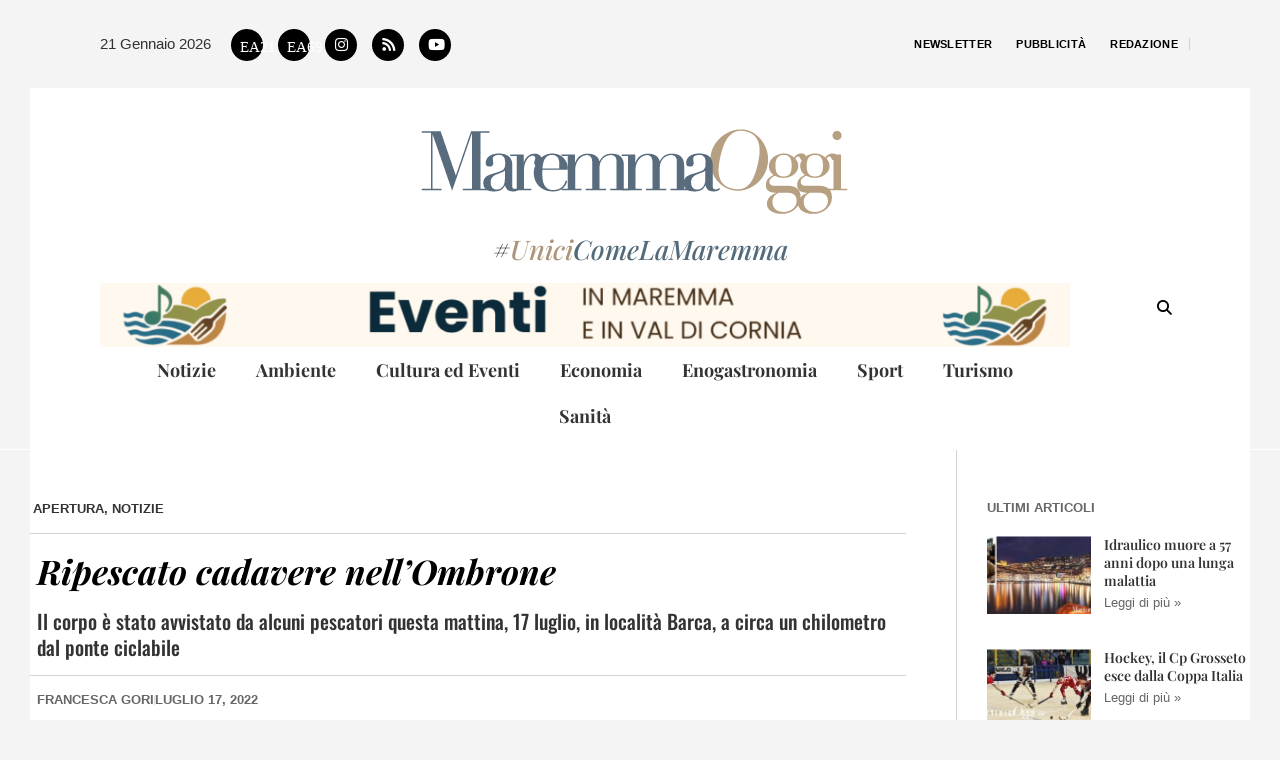

--- FILE ---
content_type: text/html; charset=UTF-8
request_url: https://www.maremmaoggi.net/ripescato-cadavere-nellombrone/
body_size: 34870
content:
<!DOCTYPE html><html lang="it-IT"><head ><meta name="facebook-domain-verification" content="kn3etj5o3im4nxai4htz35vc5wub5f" />
<!-- Facebook Pixel Code -->
<script>
!function(f,b,e,v,n,t,s)
{if(f.fbq)return;n=f.fbq=function(){n.callMethod?
n.callMethod.apply(n,arguments):n.queue.push(arguments)};
if(!f._fbq)f._fbq=n;n.push=n;n.loaded=!0;n.version='2.0';
n.queue=[];t=b.createElement(e);t.async=!0;
t.src=v;s=b.getElementsByTagName(e)[0];
s.parentNode.insertBefore(t,s)}(window,document,'script',
'https://connect.facebook.net/en_US/fbevents.js');
fbq('init', '384005369852125'); 
fbq('track', 'PageView');
</script>
<noscript>
<img height="1" width="1" 
src="https://www.facebook.com/tr?id=384005369852125&ev=PageView
&noscript=1"/>
</noscript>
<!-- End Facebook Pixel Code -->
<!-- Pinterest Traking -->
<meta name="p:domain_verify" content="d8189fead0594cdbc42b41aadce1e56c"/>
<!-- End Pinterest Traking -->
	<meta charset="UTF-8" />
	<meta name="viewport" content="width=device-width, initial-scale=1" />
	<meta name='robots' content='index, follow, max-image-preview:large, max-snippet:-1, max-video-preview:-1' />

		<!-- Meta Tag Manager -->
		<meta property="fb:app_id" content="368163434737453" />
		<!-- / Meta Tag Manager -->

	<!-- This site is optimized with the Yoast SEO Premium plugin v26.7 (Yoast SEO v26.8) - https://yoast.com/product/yoast-seo-premium-wordpress/ -->
	<title>Ripescato cadavere nell&#039;Ombrone | MaremmaOggi</title>
	<meta name="description" content="Ripescato un cadavere nell&#039;Ombrone, al ponte ciclabile in località Barca. Mistero sull&#039;identità. Il corpo recuperato dai vigili del fuoco" />
	<link rel="canonical" href="https://www.maremmaoggi.net/ripescato-cadavere-nellombrone/" />
	<meta property="og:locale" content="it_IT" />
	<meta property="og:type" content="article" />
	<meta property="og:title" content="Ripescato cadavere nell&#039;Ombrone" />
	<meta property="og:description" content="Ripescato un cadavere nell&#039;Ombrone, al ponte ciclabile in località Barca. Mistero sull&#039;identità. Il corpo recuperato dai vigili del fuoco" />
	<meta property="og:url" content="https://www.maremmaoggi.net/ripescato-cadavere-nellombrone/" />
	<meta property="og:site_name" content="MaremmaOggi" />
	<meta property="article:publisher" content="https://www.facebook.com/maremmaogginews/" />
	<meta property="article:published_time" content="2022-07-17T10:50:19+00:00" />
	<meta property="article:modified_time" content="2022-07-17T13:26:25+00:00" />
	<meta property="og:image" content="https://www.maremmaoggi.net/wp-content/uploads/2022/07/recupero-cadavere-ombrone-fb.jpg" />
	<meta property="og:image:width" content="1200" />
	<meta property="og:image:height" content="566" />
	<meta property="og:image:type" content="image/jpeg" />
	<meta name="author" content="Francesca Gori" />
	<meta name="twitter:card" content="summary_large_image" />
	<script type="application/ld+json" class="yoast-schema-graph">{"@context":"https://schema.org","@graph":[{"@type":"Article","@id":"https://www.maremmaoggi.net/ripescato-cadavere-nellombrone/#article","isPartOf":{"@id":"https://www.maremmaoggi.net/ripescato-cadavere-nellombrone/"},"author":{"@id":"https://www.maremmaoggi.net/#/schema/person/9e7dab405b96a2a3c5ecdd3b63fd18a7"},"headline":"Ripescato cadavere nell&#8217;Ombrone","datePublished":"2022-07-17T10:50:19+00:00","dateModified":"2022-07-17T13:26:25+00:00","mainEntityOfPage":{"@id":"https://www.maremmaoggi.net/ripescato-cadavere-nellombrone/"},"wordCount":63,"image":{"@id":"https://www.maremmaoggi.net/ripescato-cadavere-nellombrone/#primaryimage"},"thumbnailUrl":"https://www.maremmaoggi.net/wp-content/uploads/2022/07/recupero-cadavere-Ombrone.jpg","articleSection":["Apertura","Notizie"],"inLanguage":"it-IT","copyrightYear":"2022","copyrightHolder":{"@id":"https://www.maremmaoggi.net/#organization"}},{"@type":"WebPage","@id":"https://www.maremmaoggi.net/ripescato-cadavere-nellombrone/","url":"https://www.maremmaoggi.net/ripescato-cadavere-nellombrone/","name":"Ripescato cadavere nell'Ombrone | MaremmaOggi","isPartOf":{"@id":"https://www.maremmaoggi.net/#website"},"primaryImageOfPage":{"@id":"https://www.maremmaoggi.net/ripescato-cadavere-nellombrone/#primaryimage"},"image":{"@id":"https://www.maremmaoggi.net/ripescato-cadavere-nellombrone/#primaryimage"},"thumbnailUrl":"https://www.maremmaoggi.net/wp-content/uploads/2022/07/recupero-cadavere-Ombrone.jpg","datePublished":"2022-07-17T10:50:19+00:00","dateModified":"2022-07-17T13:26:25+00:00","author":{"@id":"https://www.maremmaoggi.net/#/schema/person/9e7dab405b96a2a3c5ecdd3b63fd18a7"},"description":"Ripescato un cadavere nell'Ombrone, al ponte ciclabile in località Barca. Mistero sull'identità. Il corpo recuperato dai vigili del fuoco","breadcrumb":{"@id":"https://www.maremmaoggi.net/ripescato-cadavere-nellombrone/#breadcrumb"},"inLanguage":"it-IT","potentialAction":[{"@type":"ReadAction","target":["https://www.maremmaoggi.net/ripescato-cadavere-nellombrone/"]}]},{"@type":"ImageObject","inLanguage":"it-IT","@id":"https://www.maremmaoggi.net/ripescato-cadavere-nellombrone/#primaryimage","url":"https://www.maremmaoggi.net/wp-content/uploads/2022/07/recupero-cadavere-Ombrone.jpg","contentUrl":"https://www.maremmaoggi.net/wp-content/uploads/2022/07/recupero-cadavere-Ombrone.jpg","width":1200,"height":566,"caption":"I mezzi delle forze dell'ordine sul punto del ritrovamento"},{"@type":"BreadcrumbList","@id":"https://www.maremmaoggi.net/ripescato-cadavere-nellombrone/#breadcrumb","itemListElement":[{"@type":"ListItem","position":1,"name":"Home","item":"https://www.maremmaoggi.net/"},{"@type":"ListItem","position":2,"name":"Ripescato cadavere nell&#8217;Ombrone"}]},{"@type":"WebSite","@id":"https://www.maremmaoggi.net/#website","url":"https://www.maremmaoggi.net/","name":"MaremmaOggi","description":"Notizie dalla Maremma","potentialAction":[{"@type":"SearchAction","target":{"@type":"EntryPoint","urlTemplate":"https://www.maremmaoggi.net/?s={search_term_string}"},"query-input":{"@type":"PropertyValueSpecification","valueRequired":true,"valueName":"search_term_string"}}],"inLanguage":"it-IT"},{"@type":"Person","@id":"https://www.maremmaoggi.net/#/schema/person/9e7dab405b96a2a3c5ecdd3b63fd18a7","name":"Francesca Gori","image":{"@type":"ImageObject","inLanguage":"it-IT","@id":"https://www.maremmaoggi.net/#/schema/person/image/4bfd9e8ed37a641254cf976f14322700","url":"https://www.maremmaoggi.net/wp-content/uploads/2024/02/WhatsApp-Image-2024-03-08-at-14.52.55.jpeg","contentUrl":"https://www.maremmaoggi.net/wp-content/uploads/2024/02/WhatsApp-Image-2024-03-08-at-14.52.55.jpeg","caption":"Francesca Gori"},"description":"Redattrice di MaremmaOggi. Per gli amici, è quella che scrive per mestiere di cronaca nera ma che ti chiede consigli su scarpe, borse e creme. Per i lettori di MaremmaOggi, è Francesca Gori, la redattrice che si tuffa a capofitto nelle storie più buie, senza mai perdere l'umorismo (nero, ovviamente). Cresciuta a pane e romanzi noir, con una predilezione per i misteri irrisolti e le atmosfere alla Tim Burton, non ha mai superato la sua cotta adolescenziale per Mercoledì Addams. Quando non è al lavoro a inseguire un’ultima notizia, la trovi con le cuffie nelle orecchie ad ascoltare musica a tutto volume. Ma il suo vero rifugio è il blu profondo del mare. Sott'acqua, dove il silenzio rompe finalmente il frastuono della vita frenetica e trova la pace. Maremma Oggi il giornale on line della Maremma Toscana - #UniciComeLaMaremma","sameAs":["https://maremmaoggi.net"]}]}</script>
	<!-- / Yoast SEO Premium plugin. -->


<script type="text/javascript">
  window._taboola = window._taboola || [];
  _taboola.push({article:'auto'});
  !function (e, f, u, i) {
    if (!document.getElementById(i)){
      e.async = 1;
      e.src = u;
      e.id = i;
      f.parentNode.insertBefore(e, f);
    }
  }(document.createElement('script'),
  document.getElementsByTagName('script')[0],
  '//cdn.taboola.com/libtrc/maremmaoggi-/loader.js',
  'tb_loader_script');
  if(window.performance && typeof window.performance.mark == 'function')
    {window.performance.mark('tbl_ic');}
</script><script defer data-domain="maremmaoggi.net/8pnBEM" src="https://api.publytics.net/js/script.manual.min.js"></script>
<script>
    window.publytics = window.publytics || function() { (window.publytics.q = window.publytics.q || []).push(arguments) };
    publytics('pageview');
</script><link rel="alternate" type="application/rss+xml" title="MaremmaOggi &raquo; Feed" href="https://www.maremmaoggi.net/feed/" />
<link rel="alternate" type="application/rss+xml" title="MaremmaOggi &raquo; Feed dei commenti" href="https://www.maremmaoggi.net/comments/feed/" />
<link rel="alternate" type="text/calendar" title="MaremmaOggi &raquo; iCal Feed" href="https://www.maremmaoggi.net/events/?ical=1" />
<link rel="alternate" title="oEmbed (JSON)" type="application/json+oembed" href="https://www.maremmaoggi.net/wp-json/oembed/1.0/embed?url=https%3A%2F%2Fwww.maremmaoggi.net%2Fripescato-cadavere-nellombrone%2F" />
<link rel="alternate" title="oEmbed (XML)" type="text/xml+oembed" href="https://www.maremmaoggi.net/wp-json/oembed/1.0/embed?url=https%3A%2F%2Fwww.maremmaoggi.net%2Fripescato-cadavere-nellombrone%2F&#038;format=xml" />
<style id='wp-img-auto-sizes-contain-inline-css' type='text/css'>
img:is([sizes=auto i],[sizes^="auto," i]){contain-intrinsic-size:3000px 1500px}
/*# sourceURL=wp-img-auto-sizes-contain-inline-css */
</style>
<link rel='stylesheet' id='tribe-events-pro-mini-calendar-block-styles-css' href='https://www.maremmaoggi.net/wp-content/plugins/events-calendar-pro/build/css/tribe-events-pro-mini-calendar-block.css?ver=7.7.12' type='text/css' media='all' />
<link rel='stylesheet' id='poll-maker-ays-admin-css' href='https://www.maremmaoggi.net/wp-content/plugins/poll-maker/admin/css/admin.css?ver=6.1.9' type='text/css' media='all' />
<link rel='stylesheet' id='tec-variables-skeleton-css' href='https://www.maremmaoggi.net/wp-content/plugins/the-events-calendar/common/build/css/variables-skeleton.css?ver=6.10.1' type='text/css' media='all' />
<link rel='stylesheet' id='tec-variables-full-css' href='https://www.maremmaoggi.net/wp-content/plugins/the-events-calendar/common/build/css/variables-full.css?ver=6.10.1' type='text/css' media='all' />
<link rel='stylesheet' id='tribe-events-v2-virtual-single-block-css' href='https://www.maremmaoggi.net/wp-content/plugins/events-calendar-pro/build/css/events-virtual-single-block.css?ver=7.7.12' type='text/css' media='all' />
<style id='wp-emoji-styles-inline-css' type='text/css'>

	img.wp-smiley, img.emoji {
		display: inline !important;
		border: none !important;
		box-shadow: none !important;
		height: 1em !important;
		width: 1em !important;
		margin: 0 0.07em !important;
		vertical-align: -0.1em !important;
		background: none !important;
		padding: 0 !important;
	}
/*# sourceURL=wp-emoji-styles-inline-css */
</style>
<link rel='stylesheet' id='wp-block-library-css' href='https://www.maremmaoggi.net/wp-includes/css/dist/block-library/style.min.css?ver=6.9' type='text/css' media='all' />
<style id='wp-block-library-theme-inline-css' type='text/css'>
.wp-block-audio :where(figcaption){color:#555;font-size:13px;text-align:center}.is-dark-theme .wp-block-audio :where(figcaption){color:#ffffffa6}.wp-block-audio{margin:0 0 1em}.wp-block-code{border:1px solid #ccc;border-radius:4px;font-family:Menlo,Consolas,monaco,monospace;padding:.8em 1em}.wp-block-embed :where(figcaption){color:#555;font-size:13px;text-align:center}.is-dark-theme .wp-block-embed :where(figcaption){color:#ffffffa6}.wp-block-embed{margin:0 0 1em}.blocks-gallery-caption{color:#555;font-size:13px;text-align:center}.is-dark-theme .blocks-gallery-caption{color:#ffffffa6}:root :where(.wp-block-image figcaption){color:#555;font-size:13px;text-align:center}.is-dark-theme :root :where(.wp-block-image figcaption){color:#ffffffa6}.wp-block-image{margin:0 0 1em}.wp-block-pullquote{border-bottom:4px solid;border-top:4px solid;color:currentColor;margin-bottom:1.75em}.wp-block-pullquote :where(cite),.wp-block-pullquote :where(footer),.wp-block-pullquote__citation{color:currentColor;font-size:.8125em;font-style:normal;text-transform:uppercase}.wp-block-quote{border-left:.25em solid;margin:0 0 1.75em;padding-left:1em}.wp-block-quote cite,.wp-block-quote footer{color:currentColor;font-size:.8125em;font-style:normal;position:relative}.wp-block-quote:where(.has-text-align-right){border-left:none;border-right:.25em solid;padding-left:0;padding-right:1em}.wp-block-quote:where(.has-text-align-center){border:none;padding-left:0}.wp-block-quote.is-large,.wp-block-quote.is-style-large,.wp-block-quote:where(.is-style-plain){border:none}.wp-block-search .wp-block-search__label{font-weight:700}.wp-block-search__button{border:1px solid #ccc;padding:.375em .625em}:where(.wp-block-group.has-background){padding:1.25em 2.375em}.wp-block-separator.has-css-opacity{opacity:.4}.wp-block-separator{border:none;border-bottom:2px solid;margin-left:auto;margin-right:auto}.wp-block-separator.has-alpha-channel-opacity{opacity:1}.wp-block-separator:not(.is-style-wide):not(.is-style-dots){width:100px}.wp-block-separator.has-background:not(.is-style-dots){border-bottom:none;height:1px}.wp-block-separator.has-background:not(.is-style-wide):not(.is-style-dots){height:2px}.wp-block-table{margin:0 0 1em}.wp-block-table td,.wp-block-table th{word-break:normal}.wp-block-table :where(figcaption){color:#555;font-size:13px;text-align:center}.is-dark-theme .wp-block-table :where(figcaption){color:#ffffffa6}.wp-block-video :where(figcaption){color:#555;font-size:13px;text-align:center}.is-dark-theme .wp-block-video :where(figcaption){color:#ffffffa6}.wp-block-video{margin:0 0 1em}:root :where(.wp-block-template-part.has-background){margin-bottom:0;margin-top:0;padding:1.25em 2.375em}
/*# sourceURL=/wp-includes/css/dist/block-library/theme.min.css */
</style>
<style id='classic-theme-styles-inline-css' type='text/css'>
/*! This file is auto-generated */
.wp-block-button__link{color:#fff;background-color:#32373c;border-radius:9999px;box-shadow:none;text-decoration:none;padding:calc(.667em + 2px) calc(1.333em + 2px);font-size:1.125em}.wp-block-file__button{background:#32373c;color:#fff;text-decoration:none}
/*# sourceURL=/wp-includes/css/classic-themes.min.css */
</style>
<style id='global-styles-inline-css' type='text/css'>
:root{--wp--preset--aspect-ratio--square: 1;--wp--preset--aspect-ratio--4-3: 4/3;--wp--preset--aspect-ratio--3-4: 3/4;--wp--preset--aspect-ratio--3-2: 3/2;--wp--preset--aspect-ratio--2-3: 2/3;--wp--preset--aspect-ratio--16-9: 16/9;--wp--preset--aspect-ratio--9-16: 9/16;--wp--preset--color--black: #000000;--wp--preset--color--cyan-bluish-gray: #abb8c3;--wp--preset--color--white: #ffffff;--wp--preset--color--pale-pink: #f78da7;--wp--preset--color--vivid-red: #cf2e2e;--wp--preset--color--luminous-vivid-orange: #ff6900;--wp--preset--color--luminous-vivid-amber: #fcb900;--wp--preset--color--light-green-cyan: #7bdcb5;--wp--preset--color--vivid-green-cyan: #00d084;--wp--preset--color--pale-cyan-blue: #8ed1fc;--wp--preset--color--vivid-cyan-blue: #0693e3;--wp--preset--color--vivid-purple: #9b51e0;--wp--preset--gradient--vivid-cyan-blue-to-vivid-purple: linear-gradient(135deg,rgb(6,147,227) 0%,rgb(155,81,224) 100%);--wp--preset--gradient--light-green-cyan-to-vivid-green-cyan: linear-gradient(135deg,rgb(122,220,180) 0%,rgb(0,208,130) 100%);--wp--preset--gradient--luminous-vivid-amber-to-luminous-vivid-orange: linear-gradient(135deg,rgb(252,185,0) 0%,rgb(255,105,0) 100%);--wp--preset--gradient--luminous-vivid-orange-to-vivid-red: linear-gradient(135deg,rgb(255,105,0) 0%,rgb(207,46,46) 100%);--wp--preset--gradient--very-light-gray-to-cyan-bluish-gray: linear-gradient(135deg,rgb(238,238,238) 0%,rgb(169,184,195) 100%);--wp--preset--gradient--cool-to-warm-spectrum: linear-gradient(135deg,rgb(74,234,220) 0%,rgb(151,120,209) 20%,rgb(207,42,186) 40%,rgb(238,44,130) 60%,rgb(251,105,98) 80%,rgb(254,248,76) 100%);--wp--preset--gradient--blush-light-purple: linear-gradient(135deg,rgb(255,206,236) 0%,rgb(152,150,240) 100%);--wp--preset--gradient--blush-bordeaux: linear-gradient(135deg,rgb(254,205,165) 0%,rgb(254,45,45) 50%,rgb(107,0,62) 100%);--wp--preset--gradient--luminous-dusk: linear-gradient(135deg,rgb(255,203,112) 0%,rgb(199,81,192) 50%,rgb(65,88,208) 100%);--wp--preset--gradient--pale-ocean: linear-gradient(135deg,rgb(255,245,203) 0%,rgb(182,227,212) 50%,rgb(51,167,181) 100%);--wp--preset--gradient--electric-grass: linear-gradient(135deg,rgb(202,248,128) 0%,rgb(113,206,126) 100%);--wp--preset--gradient--midnight: linear-gradient(135deg,rgb(2,3,129) 0%,rgb(40,116,252) 100%);--wp--preset--font-size--small: 13px;--wp--preset--font-size--medium: 20px;--wp--preset--font-size--large: 36px;--wp--preset--font-size--x-large: 42px;--wp--preset--spacing--20: 0.44rem;--wp--preset--spacing--30: 0.67rem;--wp--preset--spacing--40: 1rem;--wp--preset--spacing--50: 1.5rem;--wp--preset--spacing--60: 2.25rem;--wp--preset--spacing--70: 3.38rem;--wp--preset--spacing--80: 5.06rem;--wp--preset--shadow--natural: 6px 6px 9px rgba(0, 0, 0, 0.2);--wp--preset--shadow--deep: 12px 12px 50px rgba(0, 0, 0, 0.4);--wp--preset--shadow--sharp: 6px 6px 0px rgba(0, 0, 0, 0.2);--wp--preset--shadow--outlined: 6px 6px 0px -3px rgb(255, 255, 255), 6px 6px rgb(0, 0, 0);--wp--preset--shadow--crisp: 6px 6px 0px rgb(0, 0, 0);}:where(.is-layout-flex){gap: 0.5em;}:where(.is-layout-grid){gap: 0.5em;}body .is-layout-flex{display: flex;}.is-layout-flex{flex-wrap: wrap;align-items: center;}.is-layout-flex > :is(*, div){margin: 0;}body .is-layout-grid{display: grid;}.is-layout-grid > :is(*, div){margin: 0;}:where(.wp-block-columns.is-layout-flex){gap: 2em;}:where(.wp-block-columns.is-layout-grid){gap: 2em;}:where(.wp-block-post-template.is-layout-flex){gap: 1.25em;}:where(.wp-block-post-template.is-layout-grid){gap: 1.25em;}.has-black-color{color: var(--wp--preset--color--black) !important;}.has-cyan-bluish-gray-color{color: var(--wp--preset--color--cyan-bluish-gray) !important;}.has-white-color{color: var(--wp--preset--color--white) !important;}.has-pale-pink-color{color: var(--wp--preset--color--pale-pink) !important;}.has-vivid-red-color{color: var(--wp--preset--color--vivid-red) !important;}.has-luminous-vivid-orange-color{color: var(--wp--preset--color--luminous-vivid-orange) !important;}.has-luminous-vivid-amber-color{color: var(--wp--preset--color--luminous-vivid-amber) !important;}.has-light-green-cyan-color{color: var(--wp--preset--color--light-green-cyan) !important;}.has-vivid-green-cyan-color{color: var(--wp--preset--color--vivid-green-cyan) !important;}.has-pale-cyan-blue-color{color: var(--wp--preset--color--pale-cyan-blue) !important;}.has-vivid-cyan-blue-color{color: var(--wp--preset--color--vivid-cyan-blue) !important;}.has-vivid-purple-color{color: var(--wp--preset--color--vivid-purple) !important;}.has-black-background-color{background-color: var(--wp--preset--color--black) !important;}.has-cyan-bluish-gray-background-color{background-color: var(--wp--preset--color--cyan-bluish-gray) !important;}.has-white-background-color{background-color: var(--wp--preset--color--white) !important;}.has-pale-pink-background-color{background-color: var(--wp--preset--color--pale-pink) !important;}.has-vivid-red-background-color{background-color: var(--wp--preset--color--vivid-red) !important;}.has-luminous-vivid-orange-background-color{background-color: var(--wp--preset--color--luminous-vivid-orange) !important;}.has-luminous-vivid-amber-background-color{background-color: var(--wp--preset--color--luminous-vivid-amber) !important;}.has-light-green-cyan-background-color{background-color: var(--wp--preset--color--light-green-cyan) !important;}.has-vivid-green-cyan-background-color{background-color: var(--wp--preset--color--vivid-green-cyan) !important;}.has-pale-cyan-blue-background-color{background-color: var(--wp--preset--color--pale-cyan-blue) !important;}.has-vivid-cyan-blue-background-color{background-color: var(--wp--preset--color--vivid-cyan-blue) !important;}.has-vivid-purple-background-color{background-color: var(--wp--preset--color--vivid-purple) !important;}.has-black-border-color{border-color: var(--wp--preset--color--black) !important;}.has-cyan-bluish-gray-border-color{border-color: var(--wp--preset--color--cyan-bluish-gray) !important;}.has-white-border-color{border-color: var(--wp--preset--color--white) !important;}.has-pale-pink-border-color{border-color: var(--wp--preset--color--pale-pink) !important;}.has-vivid-red-border-color{border-color: var(--wp--preset--color--vivid-red) !important;}.has-luminous-vivid-orange-border-color{border-color: var(--wp--preset--color--luminous-vivid-orange) !important;}.has-luminous-vivid-amber-border-color{border-color: var(--wp--preset--color--luminous-vivid-amber) !important;}.has-light-green-cyan-border-color{border-color: var(--wp--preset--color--light-green-cyan) !important;}.has-vivid-green-cyan-border-color{border-color: var(--wp--preset--color--vivid-green-cyan) !important;}.has-pale-cyan-blue-border-color{border-color: var(--wp--preset--color--pale-cyan-blue) !important;}.has-vivid-cyan-blue-border-color{border-color: var(--wp--preset--color--vivid-cyan-blue) !important;}.has-vivid-purple-border-color{border-color: var(--wp--preset--color--vivid-purple) !important;}.has-vivid-cyan-blue-to-vivid-purple-gradient-background{background: var(--wp--preset--gradient--vivid-cyan-blue-to-vivid-purple) !important;}.has-light-green-cyan-to-vivid-green-cyan-gradient-background{background: var(--wp--preset--gradient--light-green-cyan-to-vivid-green-cyan) !important;}.has-luminous-vivid-amber-to-luminous-vivid-orange-gradient-background{background: var(--wp--preset--gradient--luminous-vivid-amber-to-luminous-vivid-orange) !important;}.has-luminous-vivid-orange-to-vivid-red-gradient-background{background: var(--wp--preset--gradient--luminous-vivid-orange-to-vivid-red) !important;}.has-very-light-gray-to-cyan-bluish-gray-gradient-background{background: var(--wp--preset--gradient--very-light-gray-to-cyan-bluish-gray) !important;}.has-cool-to-warm-spectrum-gradient-background{background: var(--wp--preset--gradient--cool-to-warm-spectrum) !important;}.has-blush-light-purple-gradient-background{background: var(--wp--preset--gradient--blush-light-purple) !important;}.has-blush-bordeaux-gradient-background{background: var(--wp--preset--gradient--blush-bordeaux) !important;}.has-luminous-dusk-gradient-background{background: var(--wp--preset--gradient--luminous-dusk) !important;}.has-pale-ocean-gradient-background{background: var(--wp--preset--gradient--pale-ocean) !important;}.has-electric-grass-gradient-background{background: var(--wp--preset--gradient--electric-grass) !important;}.has-midnight-gradient-background{background: var(--wp--preset--gradient--midnight) !important;}.has-small-font-size{font-size: var(--wp--preset--font-size--small) !important;}.has-medium-font-size{font-size: var(--wp--preset--font-size--medium) !important;}.has-large-font-size{font-size: var(--wp--preset--font-size--large) !important;}.has-x-large-font-size{font-size: var(--wp--preset--font-size--x-large) !important;}
:where(.wp-block-post-template.is-layout-flex){gap: 1.25em;}:where(.wp-block-post-template.is-layout-grid){gap: 1.25em;}
:where(.wp-block-term-template.is-layout-flex){gap: 1.25em;}:where(.wp-block-term-template.is-layout-grid){gap: 1.25em;}
:where(.wp-block-columns.is-layout-flex){gap: 2em;}:where(.wp-block-columns.is-layout-grid){gap: 2em;}
:root :where(.wp-block-pullquote){font-size: 1.5em;line-height: 1.6;}
/*# sourceURL=global-styles-inline-css */
</style>
<link rel='stylesheet' id='poll-maker-ays-css' href='https://www.maremmaoggi.net/wp-content/plugins/poll-maker/public/css/poll-maker-ays-public.css?ver=6.1.9' type='text/css' media='all' />
<link rel='stylesheet' id='wp-autosave-css' href='https://www.maremmaoggi.net/wp-content/plugins/wp-autosave/public/css/wp-autosave-public.css?ver=1.1.1' type='text/css' media='all' />
<link rel='stylesheet' id='tribe-events-v2-single-skeleton-css' href='https://www.maremmaoggi.net/wp-content/plugins/the-events-calendar/build/css/tribe-events-single-skeleton.css?ver=6.15.14' type='text/css' media='all' />
<link rel='stylesheet' id='tribe-events-v2-single-skeleton-full-css' href='https://www.maremmaoggi.net/wp-content/plugins/the-events-calendar/build/css/tribe-events-single-full.css?ver=6.15.14' type='text/css' media='all' />
<link rel='stylesheet' id='tec-events-elementor-widgets-base-styles-css' href='https://www.maremmaoggi.net/wp-content/plugins/the-events-calendar/build/css/integrations/plugins/elementor/widgets/widget-base.css?ver=6.15.14' type='text/css' media='all' />
<link rel='stylesheet' id='jupiterx-popups-animation-css' href='https://www.maremmaoggi.net/wp-content/plugins/jupiterx-core/includes/extensions/raven/assets/lib/animate/animate.min.css?ver=4.14.1' type='text/css' media='all' />
<link rel='stylesheet' id='jupiterx-css' href='https://www.maremmaoggi.net/wp-content/uploads/jupiterx/compiler/jupiterx/91a4c73.css?ver=4.14.1' type='text/css' media='all' />
<link rel='stylesheet' id='jupiterx-elements-dynamic-styles-css' href='https://www.maremmaoggi.net/wp-content/uploads/jupiterx/compiler/jupiterx-elements-dynamic-styles/cb73b91.css?ver=4.14.1' type='text/css' media='all' />
<link rel='stylesheet' id='swiper-css' href='https://www.maremmaoggi.net/wp-content/plugins/elementor/assets/lib/swiper/v8/css/swiper.min.css?ver=8.4.5' type='text/css' media='all' />
<link rel='stylesheet' id='e-swiper-css' href='https://www.maremmaoggi.net/wp-content/plugins/elementor/assets/css/conditionals/e-swiper.min.css?ver=3.34.1' type='text/css' media='all' />
<link rel='stylesheet' id='elementor-frontend-css' href='https://www.maremmaoggi.net/wp-content/plugins/elementor/assets/css/frontend.min.css?ver=3.34.1' type='text/css' media='all' />
<style id='elementor-frontend-inline-css' type='text/css'>
.elementor-kit-50{--e-global-color-primary:#191919;--e-global-color-secondary:#00000099;--e-global-color-text:#000000CC;--e-global-color-accent:#000000;--e-global-color-a141cd2:#FBF6EF;--e-global-color-dfceda1:#E4DDD0;--e-global-color-058b082:#E6E6E6;--e-global-color-0fcaee9:#D4D4D480;--e-global-typography-primary-font-family:"Playfair Display";--e-global-typography-primary-font-weight:700;--e-global-typography-primary-text-transform:none;--e-global-typography-primary-font-style:normal;--e-global-typography-primary-text-decoration:none;--e-global-typography-secondary-font-family:"Playfair Display";--e-global-typography-secondary-font-size:15px;--e-global-typography-secondary-font-weight:400;--e-global-typography-secondary-text-transform:none;--e-global-typography-secondary-font-style:normal;--e-global-typography-secondary-text-decoration:none;--e-global-typography-secondary-line-height:1.3em;--e-global-typography-text-font-family:"Georgia";--e-global-typography-text-font-size:16px;--e-global-typography-text-font-weight:400;--e-global-typography-text-text-transform:none;--e-global-typography-text-font-style:normal;--e-global-typography-text-text-decoration:none;--e-global-typography-text-line-height:1.5em;--e-global-typography-accent-font-family:"Frank Ruhl Libre";--e-global-typography-accent-font-weight:500;--e-global-typography-accent-text-transform:none;--e-global-typography-accent-font-style:normal;--e-global-typography-accent-text-decoration:none;--e-global-typography-e767fbd-font-family:"Playfair Display";--e-global-typography-e767fbd-font-size:44px;--e-global-typography-e767fbd-font-weight:700;--e-global-typography-e767fbd-text-transform:none;--e-global-typography-e767fbd-font-style:normal;--e-global-typography-e767fbd-text-decoration:none;--e-global-typography-e767fbd-line-height:1.3em;--e-global-typography-e767fbd-letter-spacing:0px;--e-global-typography-d9f459b-font-family:"Playfair Display";--e-global-typography-d9f459b-font-size:26px;--e-global-typography-d9f459b-font-weight:bold;--e-global-typography-d9f459b-text-transform:none;--e-global-typography-d9f459b-font-style:normal;--e-global-typography-d9f459b-text-decoration:none;--e-global-typography-d9f459b-line-height:1.3em;--e-global-typography-d9f459b-letter-spacing:0px;--e-global-typography-da21c65-font-family:"Oswald";--e-global-typography-da21c65-font-size:20px;--e-global-typography-da21c65-font-weight:500;--e-global-typography-da21c65-text-transform:none;--e-global-typography-da21c65-font-style:normal;--e-global-typography-da21c65-text-decoration:none;--e-global-typography-da21c65-line-height:1.3em;--e-global-typography-da21c65-letter-spacing:0px;--e-global-typography-0d262bb-font-family:"Oswald";--e-global-typography-0d262bb-font-size:17px;--e-global-typography-0d262bb-font-weight:500;--e-global-typography-0d262bb-text-transform:none;--e-global-typography-0d262bb-font-style:normal;--e-global-typography-0d262bb-text-decoration:none;--e-global-typography-0d262bb-line-height:1.2em;--e-global-typography-3f2ffb7-font-family:"Oswald";--e-global-typography-3f2ffb7-font-size:15px;--e-global-typography-3f2ffb7-font-weight:400;--e-global-typography-3f2ffb7-text-transform:none;--e-global-typography-3f2ffb7-font-style:normal;--e-global-typography-3f2ffb7-text-decoration:none;--e-global-typography-3f2ffb7-line-height:1.2em;--e-global-typography-b11c54e-font-family:"Oswald";--e-global-typography-b11c54e-font-size:13px;--e-global-typography-b11c54e-font-weight:400;--e-global-typography-b11c54e-text-transform:none;--e-global-typography-b11c54e-font-style:normal;--e-global-typography-b11c54e-text-decoration:none;--e-global-typography-b11c54e-line-height:1.2em;--e-global-typography-36c5ea9-font-family:"Arial";--e-global-typography-36c5ea9-font-size:11px;--e-global-typography-36c5ea9-font-weight:400;--e-global-typography-36c5ea9-text-transform:uppercase;--e-global-typography-36c5ea9-font-style:normal;--e-global-typography-36c5ea9-text-decoration:none;--e-global-typography-36c5ea9-line-height:1.4em;--e-global-typography-beabbcc-font-family:"Frank Ruhl Libre";--e-global-typography-beabbcc-font-size:17px;--e-global-typography-beabbcc-font-weight:500;--e-global-typography-beabbcc-text-transform:none;--e-global-typography-beabbcc-font-style:normal;--e-global-typography-beabbcc-text-decoration:none;--e-global-typography-beabbcc-line-height:1.3em;--e-global-typography-beabbcc-letter-spacing:-0.2px;--e-global-typography-6ab1e4b-font-family:"Frank Ruhl Libre";--e-global-typography-6ab1e4b-font-size:17px;--e-global-typography-6ab1e4b-font-weight:400;--e-global-typography-6ab1e4b-text-transform:none;--e-global-typography-6ab1e4b-font-style:normal;--e-global-typography-6ab1e4b-text-decoration:none;--e-global-typography-6ab1e4b-line-height:1.5em;--e-global-typography-a906496-font-family:"Arial";--e-global-typography-a906496-font-size:16px;--e-global-typography-a906496-font-weight:500;--e-global-typography-a906496-text-transform:none;--e-global-typography-a906496-font-style:normal;--e-global-typography-a906496-text-decoration:none;--e-global-typography-a906496-line-height:1.3em;--e-global-typography-a906496-letter-spacing:0.3px;--e-global-typography-dec4296-font-family:"Frank Ruhl Libre";--e-global-typography-dec4296-font-size:18px;--e-global-typography-dec4296-font-weight:400;--e-global-typography-dec4296-text-transform:none;--e-global-typography-dec4296-font-style:normal;--e-global-typography-dec4296-text-decoration:none;--e-global-typography-dec4296-line-height:1.3em;--e-global-typography-dec4296-letter-spacing:0px;--e-global-typography-a260c91-font-family:"Frank Ruhl Libre";--e-global-typography-a260c91-font-size:16px;--e-global-typography-a260c91-font-weight:400;--e-global-typography-a260c91-text-transform:none;--e-global-typography-a260c91-font-style:normal;--e-global-typography-a260c91-text-decoration:none;--e-global-typography-a260c91-line-height:1.3em;--e-global-typography-1048b30-font-family:"Frank Ruhl Libre";--e-global-typography-1048b30-font-size:15px;--e-global-typography-1048b30-font-weight:400;--e-global-typography-2a7fd94-font-family:"Frank Ruhl Libre";--e-global-typography-2a7fd94-font-size:18px;--e-global-typography-2a7fd94-font-weight:400;--e-global-typography-2a7fd94-text-transform:none;--e-global-typography-2a7fd94-font-style:normal;--e-global-typography-2a7fd94-text-decoration:none;--e-global-typography-2a7fd94-line-height:1.3em;--e-global-typography-2a7fd94-letter-spacing:0.3px;--e-global-typography-e467bb4-font-family:"Frank Ruhl Libre";--e-global-typography-e467bb4-font-size:19px;--e-global-typography-e467bb4-font-weight:400;--e-global-typography-e467bb4-text-transform:none;--e-global-typography-e467bb4-font-style:normal;--e-global-typography-e467bb4-text-decoration:none;--e-global-typography-e467bb4-line-height:1.5em;--e-global-typography-e467bb4-letter-spacing:0px;--e-global-typography-a83c142-font-family:"Frank Ruhl Libre";--e-global-typography-a83c142-font-size:72px;--e-global-typography-a83c142-font-weight:700;--e-global-typography-a83c142-line-height:1.3em;--e-global-typography-58a9f88-font-family:"Frank Ruhl Libre";--e-global-typography-58a9f88-font-size:13px;--e-global-typography-58a9f88-font-weight:400;--e-global-typography-58a9f88-text-transform:uppercase;--e-global-typography-58a9f88-font-style:normal;--e-global-typography-58a9f88-text-decoration:none;--e-global-typography-58a9f88-line-height:1.5em;--e-global-typography-58a9f88-letter-spacing:1.3px;--e-global-typography-4db49e1-font-family:"Frank Ruhl Libre";--e-global-typography-4db49e1-font-size:18px;--e-global-typography-4db49e1-font-weight:400;--e-global-typography-4db49e1-text-transform:none;--e-global-typography-4db49e1-font-style:normal;--e-global-typography-4db49e1-text-decoration:none;--e-global-typography-4db49e1-line-height:1.4em;--e-global-typography-2f65961-font-size:100px;--e-global-typography-2f65961-font-weight:700;--e-global-typography-2f65961-line-height:1em;--e-global-typography-2f65961-letter-spacing:3px;--e-global-typography-d159138-font-family:"Frank Ruhl Libre";--e-global-typography-d159138-font-size:16px;--e-global-typography-d159138-font-weight:400;--e-global-typography-d159138-text-transform:none;--e-global-typography-d159138-font-style:normal;--e-global-typography-d159138-text-decoration:none;--e-global-typography-d159138-line-height:1.4em;--e-global-typography-239133b-font-family:"Frank Ruhl Libre";--e-global-typography-239133b-font-size:19px;--e-global-typography-239133b-font-weight:400;--e-global-typography-239133b-text-transform:none;--e-global-typography-239133b-font-style:normal;--e-global-typography-239133b-text-decoration:none;--e-global-typography-239133b-line-height:1.3em;--e-global-typography-239133b-letter-spacing:0px;--e-global-typography-48bab3e-font-family:"Playfair Display";--e-global-typography-48bab3e-font-size:30px;--e-global-typography-48bab3e-font-weight:700;--e-global-typography-48bab3e-text-transform:none;--e-global-typography-48bab3e-font-style:italic;--e-global-typography-48bab3e-text-decoration:none;--e-global-typography-44f9b32-font-family:"Oswald";--e-global-typography-44f9b32-font-size:20px;--e-global-typography-44f9b32-font-weight:500;--e-global-typography-44f9b32-text-transform:none;--e-global-typography-44f9b32-font-style:normal;--e-global-typography-44f9b32-text-decoration:none;--e-global-typography-44f9b32-line-height:1.3em;--e-global-typography-44f9b32-letter-spacing:0px;--e-global-typography-44e9083-font-family:"Oswald";--e-global-typography-44e9083-font-size:20px;--e-global-typography-44e9083-font-weight:500;--e-global-typography-44e9083-text-transform:none;--e-global-typography-44e9083-font-style:normal;--e-global-typography-44e9083-text-decoration:none;--e-global-typography-44e9083-line-height:1.3em;--e-global-typography-44e9083-letter-spacing:0px;--e-global-typography-c9a50ba-font-family:"Playfair Display";--e-global-typography-c9a50ba-font-size:34px;--e-global-typography-c9a50ba-font-weight:700;--e-global-typography-c9a50ba-text-transform:none;--e-global-typography-c9a50ba-font-style:italic;--e-global-typography-c9a50ba-text-decoration:none;--e-global-typography-c9a50ba-line-height:44px;--e-global-typography-5ef64e0-font-family:"Arial";--e-global-typography-5ef64e0-font-size:13px;--e-global-typography-5ef64e0-font-weight:600;--e-global-typography-5ef64e0-text-transform:uppercase;--e-global-typography-5ef64e0-font-style:normal;--e-global-typography-5ef64e0-text-decoration:none;--e-global-typography-5ef64e0-line-height:1.4em;--e-global-typography-26ec542-font-family:"Oswald";--e-global-typography-26ec542-font-size:20px;--e-global-typography-26ec542-font-weight:500;--e-global-typography-26ec542-text-transform:none;--e-global-typography-26ec542-font-style:normal;--e-global-typography-26ec542-text-decoration:none;--e-global-typography-26ec542-line-height:1.3em;--e-global-typography-26ec542-letter-spacing:0px;color:var( --e-global-color-text );font-family:var( --e-global-typography-text-font-family ), Sans-serif;font-size:var( --e-global-typography-text-font-size );font-weight:var( --e-global-typography-text-font-weight );text-transform:var( --e-global-typography-text-text-transform );font-style:var( --e-global-typography-text-font-style );text-decoration:var( --e-global-typography-text-text-decoration );line-height:var( --e-global-typography-text-line-height );}.elementor-kit-50 button,.elementor-kit-50 input[type="button"],.elementor-kit-50 input[type="submit"],.elementor-kit-50 .elementor-button{background-color:#02010100;font-family:"Frank Ruhl Libre", Sans-serif;font-size:17px;font-weight:500;text-decoration:none;line-height:1.2em;color:var( --e-global-color-primary );border-style:solid;border-width:1px 1px 1px 1px;border-color:var( --e-global-color-primary );border-radius:2px 2px 2px 2px;padding:8px 12px 8px 12px;}.elementor-kit-50 button:hover,.elementor-kit-50 button:focus,.elementor-kit-50 input[type="button"]:hover,.elementor-kit-50 input[type="button"]:focus,.elementor-kit-50 input[type="submit"]:hover,.elementor-kit-50 input[type="submit"]:focus,.elementor-kit-50 .elementor-button:hover,.elementor-kit-50 .elementor-button:focus{background-color:var( --e-global-color-primary );color:#FFFFFF;border-style:solid;border-width:1px 1px 1px 1px;border-color:var( --e-global-color-primary );}.elementor-kit-50 e-page-transition{background-color:#FFBC7D;}.elementor-kit-50 p{margin-block-end:1.5em;}.elementor-kit-50 a{color:var( --e-global-color-accent );}.elementor-kit-50 a:hover{color:var( --e-global-color-primary );}.elementor-kit-50 h1{color:var( --e-global-color-primary );font-family:var( --e-global-typography-e767fbd-font-family ), Sans-serif;font-size:var( --e-global-typography-e767fbd-font-size );font-weight:var( --e-global-typography-e767fbd-font-weight );text-transform:var( --e-global-typography-e767fbd-text-transform );font-style:var( --e-global-typography-e767fbd-font-style );text-decoration:var( --e-global-typography-e767fbd-text-decoration );line-height:var( --e-global-typography-e767fbd-line-height );letter-spacing:var( --e-global-typography-e767fbd-letter-spacing );}.elementor-kit-50 h2{color:var( --e-global-color-primary );font-family:var( --e-global-typography-d9f459b-font-family ), Sans-serif;font-size:var( --e-global-typography-d9f459b-font-size );font-weight:var( --e-global-typography-d9f459b-font-weight );text-transform:var( --e-global-typography-d9f459b-text-transform );font-style:var( --e-global-typography-d9f459b-font-style );text-decoration:var( --e-global-typography-d9f459b-text-decoration );line-height:var( --e-global-typography-d9f459b-line-height );letter-spacing:var( --e-global-typography-d9f459b-letter-spacing );}.elementor-kit-50 h3{color:var( --e-global-color-primary );font-family:var( --e-global-typography-da21c65-font-family ), Sans-serif;font-size:var( --e-global-typography-da21c65-font-size );font-weight:var( --e-global-typography-da21c65-font-weight );text-transform:var( --e-global-typography-da21c65-text-transform );font-style:var( --e-global-typography-da21c65-font-style );text-decoration:var( --e-global-typography-da21c65-text-decoration );line-height:var( --e-global-typography-da21c65-line-height );letter-spacing:var( --e-global-typography-da21c65-letter-spacing );}.elementor-kit-50 h4{color:var( --e-global-color-primary );font-family:var( --e-global-typography-0d262bb-font-family ), Sans-serif;font-size:var( --e-global-typography-0d262bb-font-size );font-weight:var( --e-global-typography-0d262bb-font-weight );text-transform:var( --e-global-typography-0d262bb-text-transform );font-style:var( --e-global-typography-0d262bb-font-style );text-decoration:var( --e-global-typography-0d262bb-text-decoration );line-height:var( --e-global-typography-0d262bb-line-height );}.elementor-kit-50 h5{color:var( --e-global-color-primary );font-family:var( --e-global-typography-3f2ffb7-font-family ), Sans-serif;font-size:var( --e-global-typography-3f2ffb7-font-size );font-weight:var( --e-global-typography-3f2ffb7-font-weight );text-transform:var( --e-global-typography-3f2ffb7-text-transform );font-style:var( --e-global-typography-3f2ffb7-font-style );text-decoration:var( --e-global-typography-3f2ffb7-text-decoration );line-height:var( --e-global-typography-3f2ffb7-line-height );}.elementor-kit-50 h6{color:var( --e-global-color-primary );font-family:var( --e-global-typography-b11c54e-font-family ), Sans-serif;font-size:var( --e-global-typography-b11c54e-font-size );font-weight:var( --e-global-typography-b11c54e-font-weight );text-transform:var( --e-global-typography-b11c54e-text-transform );font-style:var( --e-global-typography-b11c54e-font-style );text-decoration:var( --e-global-typography-b11c54e-text-decoration );line-height:var( --e-global-typography-b11c54e-line-height );}.elementor-section.elementor-section-boxed > .elementor-container{max-width:1170px;}.e-con{--container-max-width:1170px;}.elementor-widget:not(:last-child){margin-block-end:0px;}.elementor-element{--widgets-spacing:0px 0px;--widgets-spacing-row:0px;--widgets-spacing-column:0px;}{}h1.entry-title{display:var(--page-title-display);}@media(max-width:1024px){.elementor-kit-50{font-size:var( --e-global-typography-text-font-size );line-height:var( --e-global-typography-text-line-height );}.elementor-kit-50 h1{font-size:var( --e-global-typography-e767fbd-font-size );line-height:var( --e-global-typography-e767fbd-line-height );letter-spacing:var( --e-global-typography-e767fbd-letter-spacing );}.elementor-kit-50 h2{font-size:var( --e-global-typography-d9f459b-font-size );line-height:var( --e-global-typography-d9f459b-line-height );letter-spacing:var( --e-global-typography-d9f459b-letter-spacing );}.elementor-kit-50 h3{font-size:var( --e-global-typography-da21c65-font-size );line-height:var( --e-global-typography-da21c65-line-height );letter-spacing:var( --e-global-typography-da21c65-letter-spacing );}.elementor-kit-50 h4{font-size:var( --e-global-typography-0d262bb-font-size );line-height:var( --e-global-typography-0d262bb-line-height );}.elementor-kit-50 h5{font-size:var( --e-global-typography-3f2ffb7-font-size );line-height:var( --e-global-typography-3f2ffb7-line-height );}.elementor-kit-50 h6{font-size:var( --e-global-typography-b11c54e-font-size );line-height:var( --e-global-typography-b11c54e-line-height );}.elementor-section.elementor-section-boxed > .elementor-container{max-width:1024px;}.e-con{--container-max-width:1024px;}}@media(max-width:767px){.elementor-kit-50{--e-global-typography-e767fbd-font-size:38px;font-size:var( --e-global-typography-text-font-size );line-height:var( --e-global-typography-text-line-height );}.elementor-kit-50 h1{font-size:var( --e-global-typography-e767fbd-font-size );line-height:var( --e-global-typography-e767fbd-line-height );letter-spacing:var( --e-global-typography-e767fbd-letter-spacing );}.elementor-kit-50 h2{font-size:var( --e-global-typography-d9f459b-font-size );line-height:var( --e-global-typography-d9f459b-line-height );letter-spacing:var( --e-global-typography-d9f459b-letter-spacing );}.elementor-kit-50 h3{font-size:var( --e-global-typography-da21c65-font-size );line-height:var( --e-global-typography-da21c65-line-height );letter-spacing:var( --e-global-typography-da21c65-letter-spacing );}.elementor-kit-50 h4{font-size:var( --e-global-typography-0d262bb-font-size );line-height:var( --e-global-typography-0d262bb-line-height );}.elementor-kit-50 h5{font-size:var( --e-global-typography-3f2ffb7-font-size );line-height:var( --e-global-typography-3f2ffb7-line-height );}.elementor-kit-50 h6{font-size:var( --e-global-typography-b11c54e-font-size );line-height:var( --e-global-typography-b11c54e-line-height );}.elementor-section.elementor-section-boxed > .elementor-container{max-width:767px;}.e-con{--container-max-width:767px;}}
.elementor-785 .elementor-element.elementor-element-f23aba5 > .elementor-container{max-width:1280px;}.elementor-785 .elementor-element.elementor-element-f23aba5{padding:10px 60px 10px 60px;z-index:999999999999;}.elementor-bc-flex-widget .elementor-785 .elementor-element.elementor-element-83a2465.elementor-column:not(.raven-column-flex-vertical) .elementor-widget-wrap{align-items:center;}.elementor-785 .elementor-element.elementor-element-83a2465.elementor-column.elementor-element[data-element_type="column"]:not(.raven-column-flex-vertical) > .elementor-widget-wrap.elementor-element-populated{align-content:center;align-items:center;}.elementor-785 .elementor-element.elementor-element-83a2465.elementor-column.elementor-element[data-element_type="column"].raven-column-flex-vertical > .elementor-widget-wrap.elementor-element-populated{justify-content:center;}.elementor-widget-text-editor{font-family:var( --e-global-typography-text-font-family ), Sans-serif;font-size:var( --e-global-typography-text-font-size );font-weight:var( --e-global-typography-text-font-weight );text-transform:var( --e-global-typography-text-text-transform );font-style:var( --e-global-typography-text-font-style );text-decoration:var( --e-global-typography-text-text-decoration );line-height:var( --e-global-typography-text-line-height );color:var( --e-global-color-text );}.elementor-widget-text-editor.elementor-drop-cap-view-stacked .elementor-drop-cap{background-color:var( --e-global-color-primary );}.elementor-widget-text-editor.elementor-drop-cap-view-framed .elementor-drop-cap, .elementor-widget-text-editor.elementor-drop-cap-view-default .elementor-drop-cap{color:var( --e-global-color-primary );border-color:var( --e-global-color-primary );}.elementor-785 .elementor-element.elementor-element-c7360b6{font-family:"Georgia", Sans-serif;font-size:15px;font-weight:400;text-transform:none;font-style:normal;text-decoration:none;line-height:1.5em;}.elementor-785 .elementor-element.elementor-element-f5eb596 > .elementor-widget-container{margin:0px 0px -40px 20px;}.elementor-widget-nav-menu .elementor-nav-menu .elementor-item{font-family:var( --e-global-typography-primary-font-family ), Sans-serif;font-weight:var( --e-global-typography-primary-font-weight );text-transform:var( --e-global-typography-primary-text-transform );font-style:var( --e-global-typography-primary-font-style );text-decoration:var( --e-global-typography-primary-text-decoration );}.elementor-widget-nav-menu .elementor-nav-menu--main .elementor-item{color:var( --e-global-color-text );fill:var( --e-global-color-text );}.elementor-widget-nav-menu .elementor-nav-menu--main .elementor-item:hover,
					.elementor-widget-nav-menu .elementor-nav-menu--main .elementor-item.elementor-item-active,
					.elementor-widget-nav-menu .elementor-nav-menu--main .elementor-item.highlighted,
					.elementor-widget-nav-menu .elementor-nav-menu--main .elementor-item:focus{color:var( --e-global-color-accent );fill:var( --e-global-color-accent );}.elementor-widget-nav-menu .elementor-nav-menu--main:not(.e--pointer-framed) .elementor-item:before,
					.elementor-widget-nav-menu .elementor-nav-menu--main:not(.e--pointer-framed) .elementor-item:after{background-color:var( --e-global-color-accent );}.elementor-widget-nav-menu .e--pointer-framed .elementor-item:before,
					.elementor-widget-nav-menu .e--pointer-framed .elementor-item:after{border-color:var( --e-global-color-accent );}.elementor-widget-nav-menu{--e-nav-menu-divider-color:var( --e-global-color-text );}.elementor-widget-nav-menu .elementor-nav-menu--dropdown .elementor-item, .elementor-widget-nav-menu .elementor-nav-menu--dropdown  .elementor-sub-item{font-family:var( --e-global-typography-accent-font-family ), Sans-serif;font-weight:var( --e-global-typography-accent-font-weight );text-transform:var( --e-global-typography-accent-text-transform );font-style:var( --e-global-typography-accent-font-style );text-decoration:var( --e-global-typography-accent-text-decoration );}.elementor-785 .elementor-element.elementor-element-8e126a5 > .elementor-widget-container{margin:0px -10px 0px 0px;}.elementor-785 .elementor-element.elementor-element-8e126a5{z-index:0;}.elementor-785 .elementor-element.elementor-element-8e126a5 .elementor-menu-toggle{margin:0 auto;}.elementor-785 .elementor-element.elementor-element-8e126a5 .elementor-nav-menu .elementor-item{font-family:"Arial", Sans-serif;font-size:11px;font-weight:600;text-transform:uppercase;font-style:normal;text-decoration:none;line-height:22px;letter-spacing:0.3px;}.elementor-785 .elementor-element.elementor-element-8e126a5 .elementor-nav-menu--main .elementor-item{color:#000000;fill:#000000;padding-left:12px;padding-right:12px;}.elementor-785 .elementor-element.elementor-element-8e126a5 .elementor-nav-menu--main .elementor-item:hover,
					.elementor-785 .elementor-element.elementor-element-8e126a5 .elementor-nav-menu--main .elementor-item.elementor-item-active,
					.elementor-785 .elementor-element.elementor-element-8e126a5 .elementor-nav-menu--main .elementor-item.highlighted,
					.elementor-785 .elementor-element.elementor-element-8e126a5 .elementor-nav-menu--main .elementor-item:focus{color:#00000080;fill:#00000080;}.elementor-785 .elementor-element.elementor-element-ced145a{margin-top:-10px;margin-bottom:0px;padding:0px 60px 10px 60px;}.elementor-bc-flex-widget .elementor-785 .elementor-element.elementor-element-c06fd90.elementor-column:not(.raven-column-flex-vertical) .elementor-widget-wrap{align-items:center;}.elementor-785 .elementor-element.elementor-element-c06fd90.elementor-column.elementor-element[data-element_type="column"]:not(.raven-column-flex-vertical) > .elementor-widget-wrap.elementor-element-populated{align-content:center;align-items:center;}.elementor-785 .elementor-element.elementor-element-c06fd90.elementor-column.elementor-element[data-element_type="column"].raven-column-flex-vertical > .elementor-widget-wrap.elementor-element-populated{justify-content:center;}.elementor-785 .elementor-element.elementor-element-5a2cf8a{font-family:"Georgia", Sans-serif;font-size:15px;font-weight:400;text-transform:none;font-style:normal;text-decoration:none;line-height:1.5em;}.elementor-785 .elementor-element.elementor-element-6f81f40 > .elementor-widget-container{margin:0px 0px -40px 20px;}.elementor-785 .elementor-element.elementor-element-1a8c0e2:not(.elementor-motion-effects-element-type-background), .elementor-785 .elementor-element.elementor-element-1a8c0e2 > .elementor-motion-effects-container > .elementor-motion-effects-layer{background-color:#FFFFFF;}.elementor-785 .elementor-element.elementor-element-1a8c0e2 > .elementor-container{max-width:1280px;}.elementor-785 .elementor-element.elementor-element-1a8c0e2{transition:background 0.3s, border 0.3s, border-radius 0.3s, box-shadow 0.3s;margin-top:0px;margin-bottom:0px;padding:20px 60px 0px 60px;}.elementor-785 .elementor-element.elementor-element-1a8c0e2 > .elementor-background-overlay{transition:background 0.3s, border-radius 0.3s, opacity 0.3s;}.elementor-785 .elementor-element.elementor-element-a95fa06 > .elementor-element-populated{padding:0px 0px 0px 0px;}.elementor-widget-image .widget-image-caption{color:var( --e-global-color-text );font-family:var( --e-global-typography-text-font-family ), Sans-serif;font-size:var( --e-global-typography-text-font-size );font-weight:var( --e-global-typography-text-font-weight );text-transform:var( --e-global-typography-text-text-transform );font-style:var( --e-global-typography-text-font-style );text-decoration:var( --e-global-typography-text-text-decoration );line-height:var( --e-global-typography-text-line-height );}.elementor-785 .elementor-element.elementor-element-32e9f1f > .elementor-widget-container{margin:-80px 0px -80px 0px;padding:30px 0px 30px 0px;}.elementor-785 .elementor-element.elementor-element-32e9f1f{text-align:center;}.elementor-widget-heading .elementor-heading-title{font-family:var( --e-global-typography-primary-font-family ), Sans-serif;font-weight:var( --e-global-typography-primary-font-weight );text-transform:var( --e-global-typography-primary-text-transform );font-style:var( --e-global-typography-primary-font-style );text-decoration:var( --e-global-typography-primary-text-decoration );color:var( --e-global-color-primary );}.elementor-785 .elementor-element.elementor-element-2b52f45{width:var( --container-widget-width, 1210px );max-width:1210px;--container-widget-width:1210px;--container-widget-flex-grow:0;text-align:center;}.elementor-785 .elementor-element.elementor-element-2b52f45 > .elementor-widget-container{margin:0px 0px 6px 0px;}.elementor-785 .elementor-element.elementor-element-2b52f45 .elementor-heading-title{font-family:"Playfair Display", Sans-serif;font-size:27px;font-weight:500;text-transform:none;font-style:italic;text-decoration:none;color:#3E3D3D;}.elementor-785 .elementor-element.elementor-element-a834499 .elementor-menu-toggle{margin:0 auto;}.elementor-785 .elementor-element.elementor-element-a834499 .elementor-nav-menu .elementor-item{font-family:"Playfair Display", Sans-serif;font-size:18px;font-weight:700;text-transform:none;font-style:normal;text-decoration:none;}.elementor-widget-raven-search-form .raven-search-form-input{font-family:var( --e-global-typography-text-font-family ), Sans-serif;font-size:var( --e-global-typography-text-font-size );font-weight:var( --e-global-typography-text-font-weight );text-transform:var( --e-global-typography-text-text-transform );font-style:var( --e-global-typography-text-font-style );text-decoration:var( --e-global-typography-text-text-decoration );line-height:var( --e-global-typography-text-line-height );}.elementor-785 .elementor-element.elementor-element-c767216 > .elementor-widget-container{margin:9px 0px 0px 0px;}.elementor-785 .elementor-element.elementor-element-c767216 .raven-search-form-button{font-size:15px;background-color:#02010100;}.elementor-785 .elementor-element.elementor-element-c767216 .raven-search-form-button > svg{width:15px;height:15px;}.elementor-785 .elementor-element.elementor-element-c767216 svg.raven-search-form-button{width:15px;height:15px;}.elementor-785 .elementor-element.elementor-element-c767216 .raven-search-form-container{text-align:right;}.elementor-785 .elementor-element.elementor-element-081ff64:not(.elementor-motion-effects-element-type-background), .elementor-785 .elementor-element.elementor-element-081ff64 > .elementor-motion-effects-container > .elementor-motion-effects-layer{background-color:#FFFFFF;}.elementor-785 .elementor-element.elementor-element-081ff64{transition:background 0.3s, border 0.3s, border-radius 0.3s, box-shadow 0.3s;padding:0px 60px 0px 60px;z-index:0;}.elementor-785 .elementor-element.elementor-element-081ff64 > .elementor-background-overlay{transition:background 0.3s, border-radius 0.3s, opacity 0.3s;}.elementor-785 .elementor-element.elementor-element-c53a7e3 > .elementor-element-populated{padding:0px 0px 0px 0px;}.elementor-785 .elementor-element.elementor-element-9c5dc89 img{width:100%;}.elementor-785 .elementor-element.elementor-element-5ad8a0f:not(.elementor-motion-effects-element-type-background), .elementor-785 .elementor-element.elementor-element-5ad8a0f > .elementor-motion-effects-container > .elementor-motion-effects-layer{background-color:#FFFFFF;}.elementor-785 .elementor-element.elementor-element-5ad8a0f > .elementor-container{max-width:1280px;}.elementor-785 .elementor-element.elementor-element-5ad8a0f{border-style:solid;transition:background 0.3s, border 0.3s, border-radius 0.3s, box-shadow 0.3s;padding:0px 60px 0px 60px;z-index:0;}.elementor-785 .elementor-element.elementor-element-5ad8a0f > .elementor-background-overlay{transition:background 0.3s, border-radius 0.3s, opacity 0.3s;}.elementor-widget-raven-nav-menu .raven-nav-menu-main .raven-nav-menu > li > a.raven-menu-item{font-family:var( --e-global-typography-text-font-family ), Sans-serif;font-size:var( --e-global-typography-text-font-size );font-weight:var( --e-global-typography-text-font-weight );text-transform:var( --e-global-typography-text-text-transform );font-style:var( --e-global-typography-text-font-style );text-decoration:var( --e-global-typography-text-text-decoration );line-height:var( --e-global-typography-text-line-height );color:var( --e-global-color-text );}.elementor-widget-raven-nav-menu .raven-nav-menu-main .raven-nav-menu > li:not(.current-menu-parent):not(.current-menu-ancestor) > a.raven-menu-item:hover:not(.raven-menu-item-active), .elementor-widget-raven-nav-menu .raven-nav-menu-main .raven-nav-menu > li:not(.current-menu-parent):not(.current-menu-ancestor) > a.highlighted:not(.raven-menu-item-active){color:var( --e-global-color-accent );}.elementor-widget-raven-nav-menu .raven-nav-menu-main .raven-nav-menu > li > a.raven-menu-item-active, .elementor-widget-raven-nav-menu .raven-nav-menu-main .raven-nav-menu > li.current-menu-parent > a, .elementor-widget-raven-nav-menu .raven-nav-menu-main .raven-nav-menu > li.current-menu-ancestor > a{color:var( --e-global-color-accent );}.elementor-widget-raven-nav-menu .raven-nav-menu-main .raven-submenu > li > a.raven-submenu-item{font-family:var( --e-global-typography-text-font-family ), Sans-serif;font-size:var( --e-global-typography-text-font-size );font-weight:var( --e-global-typography-text-font-weight );text-transform:var( --e-global-typography-text-text-transform );font-style:var( --e-global-typography-text-font-style );text-decoration:var( --e-global-typography-text-text-decoration );line-height:var( --e-global-typography-text-line-height );color:var( --e-global-color-text );}.elementor-widget-raven-nav-menu .raven-nav-menu-main .raven-submenu > li:not(.current-menu-parent):not(.current-menu-ancestor) > a.raven-submenu-item:hover:not(.raven-menu-item-active), .elementor-widget-raven-nav-menu .raven-nav-menu-main .raven-submenu > li:not(.current-menu-parent):not(.current-menu-ancestor) > a.highlighted:not(.raven-menu-item-active){color:var( --e-global-color-accent );}.elementor-widget-raven-nav-menu .raven-nav-menu-main .raven-submenu > li > a.raven-menu-item-active, .elementor-widget-raven-nav-menu .raven-nav-menu-main .raven-submenu > li.current-menu-parent > a, .elementor-widget-raven-nav-menu .raven-nav-menu-main .raven-submenu > li.current-menu-ancestor > a{color:var( --e-global-color-accent );}.elementor-widget-raven-nav-menu .raven-nav-menu-mobile .raven-nav-menu li > a{font-family:var( --e-global-typography-text-font-family ), Sans-serif;font-size:var( --e-global-typography-text-font-size );font-weight:var( --e-global-typography-text-font-weight );text-transform:var( --e-global-typography-text-text-transform );font-style:var( --e-global-typography-text-font-style );text-decoration:var( --e-global-typography-text-text-decoration );line-height:var( --e-global-typography-text-line-height );color:var( --e-global-color-text );}.elementor-widget-raven-nav-menu .raven-nav-menu-mobile .raven-nav-menu li > a:hover{color:var( --e-global-color-accent );}.elementor-widget-raven-nav-menu .raven-nav-menu-mobile .raven-nav-menu li > a.raven-menu-item-active, .elementor-widget-raven-nav-menu .raven-nav-menu-mobile .raven-nav-menu li > a:active, .elementor-widget-raven-nav-menu .raven-nav-menu-mobile .raven-nav-menu > li.current-menu-ancestor > a.raven-menu-item, .elementor-widget-raven-nav-menu li.menu-item.current-menu-ancestor > a.raven-submenu-item.has-submenu{color:var( --e-global-color-accent );}.elementor-widget-raven-nav-menu .raven-nav-menu-toggle-button{color:var( --e-global-color-secondary );}.elementor-widget-raven-nav-menu .raven-nav-menu-toggle-button svg{fill:var( --e-global-color-secondary );}.elementor-widget-raven-nav-menu .hamburger-inner, .elementor-widget-raven-nav-menu .hamburger-inner::after, .elementor-widget-raven-nav-menu .hamburger-inner::before{background-color:var( --e-global-color-secondary );}.elementor-widget-raven-nav-menu .raven-nav-menu-toggle-button:hover{color:var( --e-global-color-accent );}.elementor-widget-raven-nav-menu .raven-nav-menu-toggle-button:hover svg{fill:var( --e-global-color-accent );}.elementor-widget-raven-nav-menu .raven-nav-menu-toggle-button:hover .hamburger-inner, .elementor-widget-raven-nav-menu .raven-nav-menu-toggle-button:hover  .hamburger-inner::after, .elementor-widget-raven-nav-menu .raven-nav-menu-toggle-button:hover  .hamburger-inner::before{background-color:var( --e-global-color-accent );}.elementor-785 .elementor-element.elementor-element-99b7fa7 .raven-nav-menu-vertical .raven-nav-menu li > a{justify-content:left !important;}.elementor-785 .elementor-element.elementor-element-99b7fa7 .raven-nav-menu-main .raven-nav-menu > li > a.raven-menu-item{color:#D4D4D4EB;}.elementor-785 .elementor-element.elementor-element-99b7fa7 .raven-nav-menu-main .raven-nav-menu > li:not(.current-menu-parent):not(.current-menu-ancestor) > a.raven-menu-item:hover:not(.raven-menu-item-active), .elementor-785 .elementor-element.elementor-element-99b7fa7 .raven-nav-menu-main .raven-nav-menu > li:not(.current-menu-parent):not(.current-menu-ancestor) > a.highlighted:not(.raven-menu-item-active){color:#FFFFFF;}.elementor-785 .elementor-element.elementor-element-99b7fa7 .raven-nav-menu-main .raven-nav-menu > li > a.raven-menu-item-active, .elementor-785 .elementor-element.elementor-element-99b7fa7 .raven-nav-menu-main .raven-nav-menu > li.current-menu-parent > a, .elementor-785 .elementor-element.elementor-element-99b7fa7 .raven-nav-menu-main .raven-nav-menu > li.current-menu-ancestor > a{color:#FFFFFF;}.elementor-785 .elementor-element.elementor-element-99b7fa7 .raven-nav-menu-main .raven-submenu > li:not(:last-child){border-bottom-width:1px;}.elementor-785 .elementor-element.elementor-element-99b7fa7 .raven-nav-menu-mobile .raven-nav-menu li > a{font-family:"Georgia", Sans-serif;font-size:16px;font-weight:400;text-transform:none;font-style:normal;text-decoration:none;line-height:1.5em;padding:8px 32px 8px 32px;justify-content:left !important;color:#FFFFFFE0;}.elementor-785 .elementor-element.elementor-element-99b7fa7 .raven-nav-menu-mobile .raven-nav-menu li > a:hover{color:#FFFFFF;}.elementor-785 .elementor-element.elementor-element-99b7fa7 .raven-nav-menu-mobile .raven-nav-menu li > a.raven-menu-item-active, .elementor-785 .elementor-element.elementor-element-99b7fa7 .raven-nav-menu-mobile .raven-nav-menu li > a:active, .elementor-785 .elementor-element.elementor-element-99b7fa7 .raven-nav-menu-mobile .raven-nav-menu > li.current-menu-ancestor > a.raven-menu-item, .elementor-785 .elementor-element.elementor-element-99b7fa7 li.menu-item.current-menu-ancestor > a.raven-submenu-item.has-submenu{color:#FFFFFF;}.elementor-785 .elementor-element.elementor-element-99b7fa7 .raven-nav-menu-toggle{text-align:center;}.elementor-785 .elementor-element.elementor-element-f7c92d2 .elementor-menu-toggle{margin-right:auto;background-color:#02010100;}.elementor-785 .elementor-element.elementor-element-f7c92d2 .elementor-nav-menu--dropdown .elementor-item, .elementor-785 .elementor-element.elementor-element-f7c92d2 .elementor-nav-menu--dropdown  .elementor-sub-item{font-family:"Georgia", Sans-serif;font-weight:500;text-transform:none;font-style:normal;text-decoration:none;}.elementor-785 .elementor-element.elementor-element-f7c92d2 div.elementor-menu-toggle{color:#000000;}.elementor-785 .elementor-element.elementor-element-f7c92d2 div.elementor-menu-toggle svg{fill:#000000;}.elementor-785 .elementor-element.elementor-element-f7c92d2 div.elementor-menu-toggle:hover, .elementor-785 .elementor-element.elementor-element-f7c92d2 div.elementor-menu-toggle:focus{color:#000000;}.elementor-785 .elementor-element.elementor-element-f7c92d2 div.elementor-menu-toggle:hover svg, .elementor-785 .elementor-element.elementor-element-f7c92d2 div.elementor-menu-toggle:focus svg{fill:#000000;}.elementor-785 .elementor-element.elementor-element-bdafffa > .elementor-element-populated{padding:0px 0px 0px 0px;}.elementor-785 .elementor-element.elementor-element-fa54a56 > .elementor-widget-container{padding:30px 0px 30px 0px;}.elementor-785 .elementor-element.elementor-element-fa54a56{text-align:center;}.elementor-785 .elementor-element.elementor-element-fa54a56 img{width:45%;}.elementor-785 .elementor-element.elementor-element-8ddae19 > .elementor-widget-container{margin:0px 0px 6px 0px;}.elementor-785 .elementor-element.elementor-element-8ddae19{text-align:center;}.elementor-785 .elementor-element.elementor-element-8ddae19 .elementor-heading-title{font-family:"Playfair Display", Sans-serif;font-size:27px;font-weight:500;text-transform:none;font-style:italic;text-decoration:none;color:#3E3D3D;}.elementor-785 .elementor-element.elementor-element-5f72c41 .raven-search-form-button{font-size:15px;background-color:#02010100;}.elementor-785 .elementor-element.elementor-element-5f72c41 .raven-search-form-button > svg{width:15px;height:15px;}.elementor-785 .elementor-element.elementor-element-5f72c41 svg.raven-search-form-button{width:15px;height:15px;}.elementor-785 .elementor-element.elementor-element-5f72c41 .raven-search-form-container{text-align:right;}.elementor-785 .elementor-element.elementor-element-65c61b5:not(.elementor-motion-effects-element-type-background), .elementor-785 .elementor-element.elementor-element-65c61b5 > .elementor-motion-effects-container > .elementor-motion-effects-layer{background-color:#FFFFFF;}.elementor-785 .elementor-element.elementor-element-65c61b5{transition:background 0.3s, border 0.3s, border-radius 0.3s, box-shadow 0.3s;padding:0px 60px 0px 60px;}.elementor-785 .elementor-element.elementor-element-65c61b5 > .elementor-background-overlay{transition:background 0.3s, border-radius 0.3s, opacity 0.3s;}.elementor-785 .elementor-element.elementor-element-89348d3 > .elementor-widget-container{padding:20px 0px 0px 0px;}.elementor-theme-builder-content-area{height:400px;}.elementor-location-header:before, .elementor-location-footer:before{content:"";display:table;clear:both;}@media(max-width:1024px){.elementor-widget-text-editor{font-size:var( --e-global-typography-text-font-size );line-height:var( --e-global-typography-text-line-height );}.elementor-785 .elementor-element.elementor-element-ced145a{padding:10px 10px 10px 10px;}.elementor-widget-image .widget-image-caption{font-size:var( --e-global-typography-text-font-size );line-height:var( --e-global-typography-text-line-height );}.elementor-widget-raven-search-form .raven-search-form-input{font-size:var( --e-global-typography-text-font-size );line-height:var( --e-global-typography-text-line-height );}.elementor-785 .elementor-element.elementor-element-c767216 .raven-search-form-button{font-size:20px;}.elementor-785 .elementor-element.elementor-element-c767216 .raven-search-form-button > svg{width:20px;height:20px;}.elementor-785 .elementor-element.elementor-element-c767216 svg.raven-search-form-button{width:20px;height:20px;}.elementor-785 .elementor-element.elementor-element-c767216 .raven-search-form-container{text-align:right;}.elementor-785 .elementor-element.elementor-element-5ad8a0f{border-width:2px 0px 2px 0px;padding:0px 10px 0px 10px;}.elementor-bc-flex-widget .elementor-785 .elementor-element.elementor-element-ffa2308.elementor-column .elementor-widget-wrap{align-items:center;}.elementor-785 .elementor-element.elementor-element-ffa2308.elementor-column.elementor-element[data-element_type="column"] > .elementor-widget-wrap.elementor-element-populated{align-content:center;align-items:center;}.elementor-widget-raven-nav-menu .raven-nav-menu-main .raven-nav-menu > li > a.raven-menu-item{font-size:var( --e-global-typography-text-font-size );line-height:var( --e-global-typography-text-line-height );}.elementor-widget-raven-nav-menu .raven-nav-menu-main .raven-submenu > li > a.raven-submenu-item{font-size:var( --e-global-typography-text-font-size );line-height:var( --e-global-typography-text-line-height );}.elementor-widget-raven-nav-menu .raven-nav-menu-mobile .raven-nav-menu li > a{font-size:var( --e-global-typography-text-font-size );line-height:var( --e-global-typography-text-line-height );}.elementor-785 .elementor-element.elementor-element-99b7fa7 .raven-nav-menu-toggle-button{font-size:25px;color:#000000;}.elementor-785 .elementor-element.elementor-element-99b7fa7 .raven-nav-menu-custom-icon svg{width:25px;}.elementor-785 .elementor-element.elementor-element-99b7fa7 .hamburger .hamburger-box{width:25px;}.elementor-785 .elementor-element.elementor-element-99b7fa7 .hamburger-box{height:calc(((25px/8) * 3) + calc((25px/4) * 2));}.elementor-785 .elementor-element.elementor-element-99b7fa7 .hamburger-box .hamburger-inner{margin-top:calc((25px/8) / -2);}.elementor-785 .elementor-element.elementor-element-99b7fa7 .hamburger-inner{width:25px;}.elementor-785 .elementor-element.elementor-element-99b7fa7 .hamburger-inner::before{width:25px;}.elementor-785 .elementor-element.elementor-element-99b7fa7 .hamburger-inner::after{width:25px;}.elementor-785 .elementor-element.elementor-element-99b7fa7 .hamburger-inner, .elementor-785 .elementor-element.elementor-element-99b7fa7 .hamburger-inner::before, .elementor-785 .elementor-element.elementor-element-99b7fa7 .hamburger-inner::after{height:calc(25px / 8);}.elementor-785 .elementor-element.elementor-element-99b7fa7 .hamburger:not(.is-active) .hamburger-inner::before{top:calc(((25px/8) + calc(25px/4)) * -1);}.elementor-785 .elementor-element.elementor-element-99b7fa7 .hamburger:not(.is-active) .hamburger-inner::after{bottom:calc(((25px/8) + calc(25px/4)) * -1);}.elementor-785 .elementor-element.elementor-element-99b7fa7 .raven-nav-menu-toggle{text-align:left;}.elementor-785 .elementor-element.elementor-element-99b7fa7 .raven-nav-menu-toggle-button svg{fill:#000000;}.elementor-785 .elementor-element.elementor-element-99b7fa7 .hamburger-inner, .elementor-785 .elementor-element.elementor-element-99b7fa7 .hamburger-inner::after, .elementor-785 .elementor-element.elementor-element-99b7fa7 .hamburger-inner::before{background-color:#000000;}.elementor-785 .elementor-element.elementor-element-99b7fa7 .raven-nav-menu-toggle-button:hover{color:var( --e-global-color-secondary );}.elementor-785 .elementor-element.elementor-element-99b7fa7 .raven-nav-menu-toggle-button:hover svg{fill:var( --e-global-color-secondary );}.elementor-785 .elementor-element.elementor-element-99b7fa7 .raven-nav-menu-toggle-button:hover .hamburger-inner, .elementor-785 .elementor-element.elementor-element-99b7fa7 .raven-nav-menu-toggle-button:hover  .hamburger-inner::after, .elementor-785 .elementor-element.elementor-element-99b7fa7 .raven-nav-menu-toggle-button:hover  .hamburger-inner::before{background-color:var( --e-global-color-secondary );}.elementor-bc-flex-widget .elementor-785 .elementor-element.elementor-element-bdafffa.elementor-column .elementor-widget-wrap{align-items:center;}.elementor-785 .elementor-element.elementor-element-bdafffa.elementor-column.elementor-element[data-element_type="column"] > .elementor-widget-wrap.elementor-element-populated{align-content:center;align-items:center;}.elementor-785 .elementor-element.elementor-element-fa54a56 img{width:80%;max-width:100%;}.elementor-785 .elementor-element.elementor-element-8ddae19 .elementor-heading-title{font-size:23px;}.elementor-bc-flex-widget .elementor-785 .elementor-element.elementor-element-df482d5.elementor-column .elementor-widget-wrap{align-items:center;}.elementor-785 .elementor-element.elementor-element-df482d5.elementor-column.elementor-element[data-element_type="column"] > .elementor-widget-wrap.elementor-element-populated{align-content:center;align-items:center;}.elementor-785 .elementor-element.elementor-element-5f72c41 .raven-search-form-button{font-size:20px;}.elementor-785 .elementor-element.elementor-element-5f72c41 .raven-search-form-button > svg{width:20px;height:20px;}.elementor-785 .elementor-element.elementor-element-5f72c41 svg.raven-search-form-button{width:20px;height:20px;}.elementor-785 .elementor-element.elementor-element-5f72c41 .raven-search-form-container{text-align:right;}.elementor-785 .elementor-element.elementor-element-65c61b5{padding:0px 10px 0px 10px;}}@media(max-width:767px){.elementor-widget-text-editor{font-size:var( --e-global-typography-text-font-size );line-height:var( --e-global-typography-text-line-height );}.elementor-785 .elementor-element.elementor-element-ced145a{margin-top:0px;margin-bottom:0px;padding:15px 15px 15px 15px;}.elementor-785 .elementor-element.elementor-element-c06fd90{width:50%;}.elementor-bc-flex-widget .elementor-785 .elementor-element.elementor-element-c06fd90.elementor-column .elementor-widget-wrap{align-items:center;}.elementor-785 .elementor-element.elementor-element-c06fd90.elementor-column.elementor-element[data-element_type="column"] > .elementor-widget-wrap.elementor-element-populated{align-content:center;align-items:center;}.elementor-785 .elementor-element.elementor-element-c06fd90 > .elementor-element-populated{margin:0px 0px 0px 0px;--e-column-margin-right:0px;--e-column-margin-left:0px;padding:0px 0px 0px 0px;}.elementor-785 .elementor-element.elementor-element-5a2cf8a{font-size:13px;}.elementor-785 .elementor-element.elementor-element-34a2dd5{width:50%;}.elementor-bc-flex-widget .elementor-785 .elementor-element.elementor-element-34a2dd5.elementor-column .elementor-widget-wrap{align-items:center;}.elementor-785 .elementor-element.elementor-element-34a2dd5.elementor-column.elementor-element[data-element_type="column"] > .elementor-widget-wrap.elementor-element-populated{align-content:center;align-items:center;}.elementor-785 .elementor-element.elementor-element-34a2dd5 > .elementor-element-populated{margin:0px 0px 0px 0px;--e-column-margin-right:0px;--e-column-margin-left:0px;padding:0px 0px 0px 0px;}.elementor-785 .elementor-element.elementor-element-6f81f40 > .elementor-widget-container{margin:0px 0px -29px 0px;}.elementor-widget-image .widget-image-caption{font-size:var( --e-global-typography-text-font-size );line-height:var( --e-global-typography-text-line-height );}.elementor-785 .elementor-element.elementor-element-2b52f45 > .elementor-widget-container{margin:5px 5px 5px 5px;}.elementor-785 .elementor-element.elementor-element-2b52f45 .elementor-heading-title{font-size:17px;}.elementor-widget-raven-search-form .raven-search-form-input{font-size:var( --e-global-typography-text-font-size );line-height:var( --e-global-typography-text-line-height );}.elementor-785 .elementor-element.elementor-element-c767216 > .elementor-widget-container{margin:-2px -2px 0px 0px;}.elementor-785 .elementor-element.elementor-element-c767216 .raven-search-form-button{font-size:16px;}.elementor-785 .elementor-element.elementor-element-c767216 .raven-search-form-button > svg{width:16px;height:16px;}.elementor-785 .elementor-element.elementor-element-c767216 svg.raven-search-form-button{width:16px;height:16px;}.elementor-785 .elementor-element.elementor-element-c767216 .raven-search-form-container{text-align:center;}.elementor-785 .elementor-element.elementor-element-5ad8a0f{border-width:2px 0px 0px 0px;margin-top:-2px;margin-bottom:0px;padding:10px 00px 10px 0px;}.elementor-785 .elementor-element.elementor-element-ffa2308{width:15%;}.elementor-bc-flex-widget .elementor-785 .elementor-element.elementor-element-ffa2308.elementor-column .elementor-widget-wrap{align-items:center;}.elementor-785 .elementor-element.elementor-element-ffa2308.elementor-column.elementor-element[data-element_type="column"] > .elementor-widget-wrap.elementor-element-populated{align-content:center;align-items:center;}.elementor-widget-raven-nav-menu .raven-nav-menu-main .raven-nav-menu > li > a.raven-menu-item{font-size:var( --e-global-typography-text-font-size );line-height:var( --e-global-typography-text-line-height );}.elementor-widget-raven-nav-menu .raven-nav-menu-main .raven-submenu > li > a.raven-submenu-item{font-size:var( --e-global-typography-text-font-size );line-height:var( --e-global-typography-text-line-height );}.elementor-widget-raven-nav-menu .raven-nav-menu-mobile .raven-nav-menu li > a{font-size:var( --e-global-typography-text-font-size );line-height:var( --e-global-typography-text-line-height );}.elementor-785 .elementor-element.elementor-element-99b7fa7 > .elementor-widget-container{margin:0px 0px 0px 0px;padding:0px 0px 0px 0px;}.elementor-785 .elementor-element.elementor-element-99b7fa7{z-index:1;}.elementor-785 .elementor-element.elementor-element-99b7fa7 .raven-nav-menu-mobile .raven-nav-menu li > a{font-size:16px;}.elementor-785 .elementor-element.elementor-element-99b7fa7 .raven-nav-menu-toggle-button{font-size:16px;color:#000000;}.elementor-785 .elementor-element.elementor-element-99b7fa7 .raven-nav-menu-custom-icon svg{width:16px;}.elementor-785 .elementor-element.elementor-element-99b7fa7 .hamburger .hamburger-box{width:16px;}.elementor-785 .elementor-element.elementor-element-99b7fa7 .hamburger-box{height:calc(((16px/8) * 3) + calc((16px/4) * 2));}.elementor-785 .elementor-element.elementor-element-99b7fa7 .hamburger-box .hamburger-inner{margin-top:calc((16px/8) / -2);}.elementor-785 .elementor-element.elementor-element-99b7fa7 .hamburger-inner{width:16px;}.elementor-785 .elementor-element.elementor-element-99b7fa7 .hamburger-inner::before{width:16px;}.elementor-785 .elementor-element.elementor-element-99b7fa7 .hamburger-inner::after{width:16px;}.elementor-785 .elementor-element.elementor-element-99b7fa7 .hamburger-inner, .elementor-785 .elementor-element.elementor-element-99b7fa7 .hamburger-inner::before, .elementor-785 .elementor-element.elementor-element-99b7fa7 .hamburger-inner::after{height:calc(16px / 8);}.elementor-785 .elementor-element.elementor-element-99b7fa7 .hamburger:not(.is-active) .hamburger-inner::before{top:calc(((16px/8) + calc(16px/4)) * -1);}.elementor-785 .elementor-element.elementor-element-99b7fa7 .hamburger:not(.is-active) .hamburger-inner::after{bottom:calc(((16px/8) + calc(16px/4)) * -1);}.elementor-785 .elementor-element.elementor-element-99b7fa7 .raven-nav-menu-toggle{text-align:center;}.elementor-785 .elementor-element.elementor-element-99b7fa7 .raven-nav-menu-toggle-button svg{fill:#000000;}.elementor-785 .elementor-element.elementor-element-99b7fa7 .hamburger-inner, .elementor-785 .elementor-element.elementor-element-99b7fa7 .hamburger-inner::after, .elementor-785 .elementor-element.elementor-element-99b7fa7 .hamburger-inner::before{background-color:#000000;}.elementor-785 .elementor-element.elementor-element-99b7fa7 .raven-nav-menu-toggle-button:hover{color:var( --e-global-color-secondary );}.elementor-785 .elementor-element.elementor-element-99b7fa7 .raven-nav-menu-toggle-button:hover svg{fill:var( --e-global-color-secondary );}.elementor-785 .elementor-element.elementor-element-99b7fa7 .raven-nav-menu-toggle-button:hover .hamburger-inner, .elementor-785 .elementor-element.elementor-element-99b7fa7 .raven-nav-menu-toggle-button:hover  .hamburger-inner::after, .elementor-785 .elementor-element.elementor-element-99b7fa7 .raven-nav-menu-toggle-button:hover  .hamburger-inner::before{background-color:var( --e-global-color-secondary );}.elementor-785 .elementor-element.elementor-element-99b7fa7 .raven-nav-menu-mobile{padding:0px 0px 0px 0px;}.elementor-785 .elementor-element.elementor-element-f7c92d2 > .elementor-widget-container{margin:0px 0px 0px 0px;padding:0px 0px 0px 0px;}.elementor-785 .elementor-element.elementor-element-f7c92d2 .elementor-nav-menu--dropdown .elementor-item, .elementor-785 .elementor-element.elementor-element-f7c92d2 .elementor-nav-menu--dropdown  .elementor-sub-item{font-size:16px;}.elementor-785 .elementor-element.elementor-element-f7c92d2 .elementor-nav-menu--dropdown a{padding-left:15px;padding-right:15px;}.elementor-785 .elementor-element.elementor-element-f7c92d2 .elementor-nav-menu--main > .elementor-nav-menu > li > .elementor-nav-menu--dropdown, .elementor-785 .elementor-element.elementor-element-f7c92d2 .elementor-nav-menu__container.elementor-nav-menu--dropdown{margin-top:40px !important;}.elementor-785 .elementor-element.elementor-element-f7c92d2{--nav-menu-icon-size:20px;}.elementor-785 .elementor-element.elementor-element-f7c92d2 .elementor-menu-toggle{border-width:0px;border-radius:0px;}.elementor-785 .elementor-element.elementor-element-bdafffa{width:70%;}.elementor-bc-flex-widget .elementor-785 .elementor-element.elementor-element-bdafffa.elementor-column .elementor-widget-wrap{align-items:center;}.elementor-785 .elementor-element.elementor-element-bdafffa.elementor-column.elementor-element[data-element_type="column"] > .elementor-widget-wrap.elementor-element-populated{align-content:center;align-items:center;}.elementor-785 .elementor-element.elementor-element-fa54a56 > .elementor-widget-container{margin:-20px 0px -20px 0px;}.elementor-785 .elementor-element.elementor-element-fa54a56 img{width:90%;max-width:100%;}.elementor-785 .elementor-element.elementor-element-8ddae19 .elementor-heading-title{font-size:17px;}.elementor-785 .elementor-element.elementor-element-9c328a1 > .elementor-widget-container{margin:0px -42px 0px -42px;}.elementor-785 .elementor-element.elementor-element-df482d5{width:15%;}.elementor-bc-flex-widget .elementor-785 .elementor-element.elementor-element-df482d5.elementor-column .elementor-widget-wrap{align-items:center;}.elementor-785 .elementor-element.elementor-element-df482d5.elementor-column.elementor-element[data-element_type="column"] > .elementor-widget-wrap.elementor-element-populated{align-content:center;align-items:center;}.elementor-785 .elementor-element.elementor-element-5f72c41 > .elementor-widget-container{margin:-2px -2px 0px 0px;}.elementor-785 .elementor-element.elementor-element-5f72c41 .raven-search-form-button{font-size:16px;}.elementor-785 .elementor-element.elementor-element-5f72c41 .raven-search-form-button > svg{width:16px;height:16px;}.elementor-785 .elementor-element.elementor-element-5f72c41 svg.raven-search-form-button{width:16px;height:16px;}.elementor-785 .elementor-element.elementor-element-5f72c41 .raven-search-form-container{text-align:center;}.elementor-785 .elementor-element.elementor-element-65c61b5{margin-top:0px;margin-bottom:0px;padding:5px 15px 5px 15px;z-index:0;}.elementor-785 .elementor-element.elementor-element-7288aed > .elementor-element-populated{margin:0px 0px 0px 0px;--e-column-margin-right:0px;--e-column-margin-left:0px;padding:0px 0px 0px 0px;}.elementor-785 .elementor-element.elementor-element-89348d3{z-index:0;}}@media(min-width:768px){.elementor-785 .elementor-element.elementor-element-907d549{width:90%;}.elementor-785 .elementor-element.elementor-element-69d4b39{width:10%;}}@media(max-width:1024px) and (min-width:768px){.elementor-785 .elementor-element.elementor-element-ffa2308{width:15%;}.elementor-785 .elementor-element.elementor-element-bdafffa{width:70%;}.elementor-785 .elementor-element.elementor-element-df482d5{width:15%;}}/* Start custom CSS for wp-widget-jupiterx_social, class: .elementor-element-f5eb596 */.jupiterx-icon-facebook:before {
    content: "EA21";
}

.jupiterx-icon-telegram:before {
    content: "EA69";
}/* End custom CSS */
/* Start custom CSS for nav-menu, class: .elementor-element-8e126a5 */.nav-topbar .elementor-nav-menu li:after {
       content: '';
    display: block;
    width: 1px;
    height: 12px;
    margin: auto !important;
    position: absolute;
    left: auto;
    right: 0;
    top: 0;
    bottom: 0;
    background-color: #d1d1d1;
}

.menu-item.menu-item-type-post_type.menu-item:nth-child(4):after {
    display: none;
}/* End custom CSS */
/* Start custom CSS for wp-widget-jupiterx_social, class: .elementor-element-6f81f40 */.jupiterx-icon-facebook:before {
    content: "EA21";
}

.jupiterx-icon-telegram:before {
    content: "EA69";
}/* End custom CSS */
/* Start custom CSS for nav-menu, class: .elementor-element-f7c92d2 */* {
-webkit-tap-highlight-color: rgba(255, 255, 255, 0) !important;
-webkit-focus-ring-color: rgba(255, 255, 255, 0) !important;
outline: none !important;
}

/*.mobile .elementor-nav-menu{
    overflow-y: scroll !important;
    height: 450px;
}*//* End custom CSS */
/* Start custom CSS for shortcode, class: .elementor-element-89348d3 */.wptu-ticker-wrp {
    line-height: 40px !important
    ;
}

#wptu-ticker-style-1 {
 border: 1px solid #ddd !important;
}

.wpos-label {font-size: 14px;}

.wpos-ticker-news:hover {color: #00000099 !important;}



@media screen and (max-width: 767px){
 /*   .wpos-news {
 border: 1px solid #dd3737 !important;
}*/
  .wpos-news {
 border: 1px solid transparent !important;
}
/*titolo breaking nes*/
.wpos-label {
    font-size: 12px;
}


.wptu-ticker-wrp .wptu-style-label > span {
    width: 0;
    position: absolute;
    right: -9px;

}

 .wptu-ticker-wrp{
        height: 84px !important;
    }
    
    .wpos-news-ticker .wpos-label{
        display: block !important;
        width: 100%;
        border-right: 0;
         border: 1px solid #B7A081 !important;
   
    }
    
    #wptu-ticker-style-2 .wptu-style-label > span{
        display: none;
    }
    
 
   
   #wptu-ticker-style-2{
    border: 1px solid #ddd !important;
   }
   .wptu-ticker-wrp {
    line-height: 41px !important;
}







}



@media screen and (min-width: 767px) and (max-width: 1024px){
    .wpos-news {
 border: 0px solid #B7A081 !important;
}

.wpos-label {
    font-size: 12px !important;
}

.wptu-ticker-wrp .wptu-style-label > span {
    width: 0 !important;
    position: absolute !important;
    right: -9px !important;

}

}
/*

.ticker-news .ticker-wrapper.has-js{
    padding: 0px;
   
}

.ticker-news{
    margin: 0px;
}

.ticker-news span:after {
    width: 0;
    height: 0;
    border-top: 11px solid transparent;
    border-bottom: 11px solid transparent;
    border-left: 11px solid #dd3737;
    content: '';
    z-index: 1 !important;
    position: absolute;
    left: 137px;
    bottom: 7px;
    align-items: center;
}*//* End custom CSS */
/* Start custom CSS for section, class: .elementor-element-65c61b5 */.breaking-news-container
{
    z-index: -1 !important
}/* End custom CSS */
/* Start JX Custom Fonts CSS *//* End JX Custom Fonts CSS */
/* Start JX Custom Fonts CSS *//* End JX Custom Fonts CSS */
/* Start JX Custom Fonts CSS *//* End JX Custom Fonts CSS */
.elementor-639 .elementor-element.elementor-element-3a83300:not(.elementor-motion-effects-element-type-background), .elementor-639 .elementor-element.elementor-element-3a83300 > .elementor-motion-effects-container > .elementor-motion-effects-layer{background-color:#151515;}.elementor-639 .elementor-element.elementor-element-3a83300{transition:background 0.3s, border 0.3s, border-radius 0.3s, box-shadow 0.3s;padding:50px 60px 0px 60px;}.elementor-639 .elementor-element.elementor-element-3a83300 > .elementor-background-overlay{transition:background 0.3s, border-radius 0.3s, opacity 0.3s;}.elementor-639 .elementor-element.elementor-element-35e2c0e > .elementor-element-populated{padding:0px 0px 0px 0px;}.elementor-639 .elementor-element.elementor-element-b06f857{padding:0px 0px 0px 0px;}.elementor-bc-flex-widget .elementor-639 .elementor-element.elementor-element-ba855a7.elementor-column:not(.raven-column-flex-vertical) .elementor-widget-wrap{align-items:center;}.elementor-639 .elementor-element.elementor-element-ba855a7.elementor-column.elementor-element[data-element_type="column"]:not(.raven-column-flex-vertical) > .elementor-widget-wrap.elementor-element-populated{align-content:center;align-items:center;}.elementor-639 .elementor-element.elementor-element-ba855a7.elementor-column.elementor-element[data-element_type="column"].raven-column-flex-vertical > .elementor-widget-wrap.elementor-element-populated{justify-content:center;}.elementor-widget-image .widget-image-caption{color:var( --e-global-color-text );font-family:var( --e-global-typography-text-font-family ), Sans-serif;font-size:var( --e-global-typography-text-font-size );font-weight:var( --e-global-typography-text-font-weight );text-transform:var( --e-global-typography-text-text-transform );font-style:var( --e-global-typography-text-font-style );text-decoration:var( --e-global-typography-text-text-decoration );line-height:var( --e-global-typography-text-line-height );}.elementor-639 .elementor-element.elementor-element-9b2dc63{text-align:start;}.elementor-639 .elementor-element.elementor-element-9b2dc63 img{width:49%;}.elementor-bc-flex-widget .elementor-639 .elementor-element.elementor-element-6a90c8c.elementor-column:not(.raven-column-flex-vertical) .elementor-widget-wrap{align-items:center;}.elementor-639 .elementor-element.elementor-element-6a90c8c.elementor-column.elementor-element[data-element_type="column"]:not(.raven-column-flex-vertical) > .elementor-widget-wrap.elementor-element-populated{align-content:center;align-items:center;}.elementor-639 .elementor-element.elementor-element-6a90c8c.elementor-column.elementor-element[data-element_type="column"].raven-column-flex-vertical > .elementor-widget-wrap.elementor-element-populated{justify-content:center;}.elementor-639 .elementor-element.elementor-element-6a90c8c > .elementor-element-populated{margin:0px 0px 0px 0px;--e-column-margin-right:0px;--e-column-margin-left:0px;padding:0px 0px 0px 0px;}.elementor-639 .elementor-element.elementor-element-b2efd83 > .elementor-widget-container{margin:0px -8px -40px 0px;}.elementor-639 .elementor-element.elementor-element-fc00f16:not(.elementor-motion-effects-element-type-background), .elementor-639 .elementor-element.elementor-element-fc00f16 > .elementor-motion-effects-container > .elementor-motion-effects-layer{background-color:#151515;}.elementor-639 .elementor-element.elementor-element-fc00f16{transition:background 0.3s, border 0.3s, border-radius 0.3s, box-shadow 0.3s;padding:40px 60px 10px 60px;}.elementor-639 .elementor-element.elementor-element-fc00f16 > .elementor-background-overlay{transition:background 0.3s, border-radius 0.3s, opacity 0.3s;}.elementor-639 .elementor-element.elementor-element-2a07678 > .elementor-element-populated{padding:0px 0px 0px 0px;}.elementor-widget-text-editor{font-family:var( --e-global-typography-text-font-family ), Sans-serif;font-size:var( --e-global-typography-text-font-size );font-weight:var( --e-global-typography-text-font-weight );text-transform:var( --e-global-typography-text-text-transform );font-style:var( --e-global-typography-text-font-style );text-decoration:var( --e-global-typography-text-text-decoration );line-height:var( --e-global-typography-text-line-height );color:var( --e-global-color-text );}.elementor-widget-text-editor.elementor-drop-cap-view-stacked .elementor-drop-cap{background-color:var( --e-global-color-primary );}.elementor-widget-text-editor.elementor-drop-cap-view-framed .elementor-drop-cap, .elementor-widget-text-editor.elementor-drop-cap-view-default .elementor-drop-cap{color:var( --e-global-color-primary );border-color:var( --e-global-color-primary );}.elementor-639 .elementor-element.elementor-element-106a08f > .elementor-widget-container{padding:0px 0px 5px 5px;}.elementor-639 .elementor-element.elementor-element-106a08f{font-family:var( --e-global-typography-text-font-family ), Sans-serif;font-size:var( --e-global-typography-text-font-size );font-weight:var( --e-global-typography-text-font-weight );text-transform:var( --e-global-typography-text-text-transform );font-style:var( --e-global-typography-text-font-style );text-decoration:var( --e-global-typography-text-text-decoration );line-height:var( --e-global-typography-text-line-height );color:#FFFFFFCC;}.elementor-639 .elementor-element.elementor-element-d29b347 > .elementor-element-populated{padding:0% 0% 0% 15%;}.elementor-widget-icon-list .elementor-icon-list-item:not(:last-child):after{border-color:var( --e-global-color-text );}.elementor-widget-icon-list .elementor-icon-list-icon i{color:var( --e-global-color-primary );}.elementor-widget-icon-list .elementor-icon-list-icon svg{fill:var( --e-global-color-primary );}.elementor-widget-icon-list .elementor-icon-list-item > .elementor-icon-list-text, .elementor-widget-icon-list .elementor-icon-list-item > a{font-family:var( --e-global-typography-text-font-family ), Sans-serif;font-size:var( --e-global-typography-text-font-size );font-weight:var( --e-global-typography-text-font-weight );text-transform:var( --e-global-typography-text-text-transform );font-style:var( --e-global-typography-text-font-style );text-decoration:var( --e-global-typography-text-text-decoration );line-height:var( --e-global-typography-text-line-height );}.elementor-widget-icon-list .elementor-icon-list-text{color:var( --e-global-color-secondary );}.elementor-639 .elementor-element.elementor-element-087e457 .elementor-icon-list-items:not(.elementor-inline-items) .elementor-icon-list-item:not(:last-child){padding-block-end:calc(5px/2);}.elementor-639 .elementor-element.elementor-element-087e457 .elementor-icon-list-items:not(.elementor-inline-items) .elementor-icon-list-item:not(:first-child){margin-block-start:calc(5px/2);}.elementor-639 .elementor-element.elementor-element-087e457 .elementor-icon-list-items.elementor-inline-items .elementor-icon-list-item{margin-inline:calc(5px/2);}.elementor-639 .elementor-element.elementor-element-087e457 .elementor-icon-list-items.elementor-inline-items{margin-inline:calc(-5px/2);}.elementor-639 .elementor-element.elementor-element-087e457 .elementor-icon-list-items.elementor-inline-items .elementor-icon-list-item:after{inset-inline-end:calc(-5px/2);}.elementor-639 .elementor-element.elementor-element-087e457 .elementor-icon-list-icon i{transition:color 0.3s;}.elementor-639 .elementor-element.elementor-element-087e457 .elementor-icon-list-icon svg{transition:fill 0.3s;}.elementor-639 .elementor-element.elementor-element-087e457{--e-icon-list-icon-size:14px;--icon-vertical-offset:0px;}.elementor-639 .elementor-element.elementor-element-087e457 .elementor-icon-list-icon{padding-inline-end:0px;}.elementor-639 .elementor-element.elementor-element-087e457 .elementor-icon-list-text{color:#B7A081;transition:color 0.3s;}.elementor-639 .elementor-element.elementor-element-66a7636 > .elementor-element-populated{padding:0px 0px 0px 0px;}.elementor-639 .elementor-element.elementor-element-9acf5ea > .elementor-container{max-width:250px;}.elementor-639 .elementor-element.elementor-element-9acf5ea, .elementor-639 .elementor-element.elementor-element-9acf5ea > .elementor-background-overlay{border-radius:15px 15px 15px 15px;}.elementor-639 .elementor-element.elementor-element-2880986:not(.elementor-motion-effects-element-type-background) > .elementor-widget-wrap, .elementor-639 .elementor-element.elementor-element-2880986 > .elementor-widget-wrap > .elementor-motion-effects-container > .elementor-motion-effects-layer{background-color:#FFFFFF;}.elementor-bc-flex-widget .elementor-639 .elementor-element.elementor-element-2880986.elementor-column:not(.raven-column-flex-vertical) .elementor-widget-wrap{align-items:center;}.elementor-639 .elementor-element.elementor-element-2880986.elementor-column.elementor-element[data-element_type="column"]:not(.raven-column-flex-vertical) > .elementor-widget-wrap.elementor-element-populated{align-content:center;align-items:center;}.elementor-639 .elementor-element.elementor-element-2880986.elementor-column.elementor-element[data-element_type="column"].raven-column-flex-vertical > .elementor-widget-wrap.elementor-element-populated{justify-content:center;}.elementor-639 .elementor-element.elementor-element-2880986 > .elementor-element-populated, .elementor-639 .elementor-element.elementor-element-2880986 > .elementor-element-populated > .elementor-background-overlay, .elementor-639 .elementor-element.elementor-element-2880986 > .elementor-background-slideshow{border-radius:20px 20px 20px 20px;}.elementor-639 .elementor-element.elementor-element-2880986 > .elementor-element-populated{transition:background 0.3s, border 0.3s, border-radius 0.3s, box-shadow 0.3s;padding:30px 15px 30px 15px;}.elementor-639 .elementor-element.elementor-element-2880986 > .elementor-element-populated > .elementor-background-overlay{transition:background 0.3s, border-radius 0.3s, opacity 0.3s;}.elementor-639 .elementor-element.elementor-element-bb662d8{text-align:center;font-family:"Arial", Sans-serif;font-size:14px;font-weight:500;text-transform:none;font-style:normal;text-decoration:none;line-height:1.5em;color:#000000;}.elementor-639 .elementor-element.elementor-element-7ec3fb2 > .elementor-widget-container{padding:0px 0px 0px 0px;}.elementor-639 .elementor-element.elementor-element-7ec3fb2 .elementor-icon-list-items:not(.elementor-inline-items) .elementor-icon-list-item:not(:last-child){padding-block-end:calc(15px/2);}.elementor-639 .elementor-element.elementor-element-7ec3fb2 .elementor-icon-list-items:not(.elementor-inline-items) .elementor-icon-list-item:not(:first-child){margin-block-start:calc(15px/2);}.elementor-639 .elementor-element.elementor-element-7ec3fb2 .elementor-icon-list-items.elementor-inline-items .elementor-icon-list-item{margin-inline:calc(15px/2);}.elementor-639 .elementor-element.elementor-element-7ec3fb2 .elementor-icon-list-items.elementor-inline-items{margin-inline:calc(-15px/2);}.elementor-639 .elementor-element.elementor-element-7ec3fb2 .elementor-icon-list-items.elementor-inline-items .elementor-icon-list-item:after{inset-inline-end:calc(-15px/2);}.elementor-639 .elementor-element.elementor-element-7ec3fb2 .elementor-icon-list-icon i{color:#FFFFFFCC;transition:color 0.3s;}.elementor-639 .elementor-element.elementor-element-7ec3fb2 .elementor-icon-list-icon svg{fill:#FFFFFFCC;transition:fill 0.3s;}.elementor-639 .elementor-element.elementor-element-7ec3fb2{--e-icon-list-icon-size:21px;--icon-vertical-offset:0px;}.elementor-639 .elementor-element.elementor-element-7ec3fb2 .elementor-icon-list-item > .elementor-icon-list-text, .elementor-639 .elementor-element.elementor-element-7ec3fb2 .elementor-icon-list-item > a{font-family:"Arial", Sans-serif;font-size:13px;font-weight:400;text-transform:none;font-style:normal;text-decoration:none;line-height:1.5em;}.elementor-639 .elementor-element.elementor-element-7ec3fb2 .elementor-icon-list-text{color:#FFFFFFCC;transition:color 0.3s;}.elementor-639 .elementor-element.elementor-element-9ea9230:not(.elementor-motion-effects-element-type-background), .elementor-639 .elementor-element.elementor-element-9ea9230 > .elementor-motion-effects-container > .elementor-motion-effects-layer{background-color:#151515;}.elementor-639 .elementor-element.elementor-element-9ea9230{transition:background 0.3s, border 0.3s, border-radius 0.3s, box-shadow 0.3s;padding:30px 20px 30px 20px;}.elementor-639 .elementor-element.elementor-element-9ea9230 > .elementor-background-overlay{transition:background 0.3s, border-radius 0.3s, opacity 0.3s;}.elementor-bc-flex-widget .elementor-639 .elementor-element.elementor-element-f1b4f59.elementor-column:not(.raven-column-flex-vertical) .elementor-widget-wrap{align-items:center;}.elementor-639 .elementor-element.elementor-element-f1b4f59.elementor-column.elementor-element[data-element_type="column"]:not(.raven-column-flex-vertical) > .elementor-widget-wrap.elementor-element-populated{align-content:center;align-items:center;}.elementor-639 .elementor-element.elementor-element-f1b4f59.elementor-column.elementor-element[data-element_type="column"].raven-column-flex-vertical > .elementor-widget-wrap.elementor-element-populated{justify-content:center;}.elementor-639 .elementor-element.elementor-element-f1b4f59 > .elementor-element-populated{padding:0px 0px 0px 0px;}.elementor-639 .elementor-element.elementor-element-0440742 > .elementor-widget-container{margin:0em 0em -1.8em 0em;}.elementor-639 .elementor-element.elementor-element-0440742{text-align:center;font-family:"Arial", Sans-serif;font-size:13px;font-weight:200;text-transform:none;font-style:normal;text-decoration:none;line-height:1.5em;color:#FFFFFFCC;}.elementor-theme-builder-content-area{height:400px;}.elementor-location-header:before, .elementor-location-footer:before{content:"";display:table;clear:both;}@media(max-width:1024px){.elementor-639 .elementor-element.elementor-element-b06f857{z-index:2;}.elementor-widget-image .widget-image-caption{font-size:var( --e-global-typography-text-font-size );line-height:var( --e-global-typography-text-line-height );}.elementor-639 .elementor-element.elementor-element-9b2dc63 img{width:100%;}.elementor-639 .elementor-element.elementor-element-fc00f16{margin-top:-2px;margin-bottom:0px;}.elementor-widget-text-editor{font-size:var( --e-global-typography-text-font-size );line-height:var( --e-global-typography-text-line-height );}.elementor-639 .elementor-element.elementor-element-106a08f{font-size:var( --e-global-typography-text-font-size );line-height:var( --e-global-typography-text-line-height );}.elementor-widget-icon-list .elementor-icon-list-item > .elementor-icon-list-text, .elementor-widget-icon-list .elementor-icon-list-item > a{font-size:var( --e-global-typography-text-font-size );line-height:var( --e-global-typography-text-line-height );}.elementor-bc-flex-widget .elementor-639 .elementor-element.elementor-element-2880986.elementor-column .elementor-widget-wrap{align-items:center;}.elementor-639 .elementor-element.elementor-element-2880986.elementor-column.elementor-element[data-element_type="column"] > .elementor-widget-wrap.elementor-element-populated{align-content:center;align-items:center;}.elementor-639 .elementor-element.elementor-element-9ea9230{margin-top:-2px;margin-bottom:0px;}}@media(max-width:767px){.elementor-639 .elementor-element.elementor-element-3a83300{padding:20px 20px 20px 20px;}.elementor-639 .elementor-element.elementor-element-b06f857{padding:30px 0px 0px 0px;}.elementor-widget-image .widget-image-caption{font-size:var( --e-global-typography-text-font-size );line-height:var( --e-global-typography-text-line-height );}.elementor-639 .elementor-element.elementor-element-9b2dc63{text-align:center;}.elementor-639 .elementor-element.elementor-element-9b2dc63 img{width:80%;}.elementor-639 .elementor-element.elementor-element-b2efd83 > .elementor-widget-container{margin:20px 0px -36px 0px;padding:0px 0px 0px 0px;}.elementor-639 .elementor-element.elementor-element-fc00f16{padding:30px 20px 0px 20px;}.elementor-widget-text-editor{font-size:var( --e-global-typography-text-font-size );line-height:var( --e-global-typography-text-line-height );}.elementor-639 .elementor-element.elementor-element-106a08f{text-align:center;font-size:var( --e-global-typography-text-font-size );line-height:var( --e-global-typography-text-line-height );}.elementor-639 .elementor-element.elementor-element-d29b347 > .elementor-element-populated{padding:0px 0px 0px 0px;}.elementor-widget-icon-list .elementor-icon-list-item > .elementor-icon-list-text, .elementor-widget-icon-list .elementor-icon-list-item > a{font-size:var( --e-global-typography-text-font-size );line-height:var( --e-global-typography-text-line-height );}.elementor-639 .elementor-element.elementor-element-9acf5ea{margin-top:30px;margin-bottom:0px;}}@media(min-width:768px){.elementor-639 .elementor-element.elementor-element-ba855a7{width:49.012%;}.elementor-639 .elementor-element.elementor-element-6a90c8c{width:50%;}.elementor-639 .elementor-element.elementor-element-2a07678{width:38%;}.elementor-639 .elementor-element.elementor-element-d29b347{width:28.332%;}}@media(max-width:1024px) and (min-width:768px){.elementor-639 .elementor-element.elementor-element-2a07678{width:50%;}.elementor-639 .elementor-element.elementor-element-d29b347{width:50%;}.elementor-639 .elementor-element.elementor-element-66a7636{width:100%;}.elementor-639 .elementor-element.elementor-element-2880986{width:100%;}}/* Start custom CSS for wp-widget-jupiterx_social, class: .elementor-element-b2efd83 */.jupiterx-icon-facebook:before {
    content: "EA21";
}

.jupiterx-icon-telegram:before {
    content: "EA69";
}

@media screen and (max-width: 767px){
    .social-footer .elementor-widget-wrap{
    justify-content: center !important;
}
}/* End custom CSS */
/* Start custom CSS for text-editor, class: .elementor-element-106a08f */.chi-siamo-footer a:hover{
    color:  #FFFFFFCC !important;
}

.chi-siamo-footer a{
    color: #B7A081;
}/* End custom CSS */
/* Start custom CSS for icon-list, class: .elementor-element-087e457 */.category-footer ul{
columns: 2;
    column-gap: 20px;
}


span.elementor-icon-list-text:hover{
    color: #fff !important;
}

@media screen and (max-width: 767px){
    .category-footer ul{
columns: 1;
}
}/* End custom CSS */
/* Start custom CSS for icon-list, class: .elementor-element-7ec3fb2 */.footer-list-icon .elementor-icon-list-item{
    background: #282828;
    border-radius: 100px;
    width: 150px;
    margin: 0 auto;
    padding: 10px 0px !important;
}/* End custom CSS */
/* Start custom CSS for column, class: .elementor-element-66a7636 */@media screen and (max-width: 998px){
    .footer-contact .elementor-widget-wrap {
    justify-content: center !important;
}
}/* End custom CSS */
/* Start JX Custom Fonts CSS *//* End JX Custom Fonts CSS */
.elementor-798 .elementor-element.elementor-element-6b45026 > .elementor-element-populated{margin:50px 0px 50px 0px;--e-column-margin-right:0px;--e-column-margin-left:0px;padding:0px 50px 0px 0px;}.elementor-widget-text-editor{font-family:var( --e-global-typography-text-font-family ), Sans-serif;font-size:var( --e-global-typography-text-font-size );font-weight:var( --e-global-typography-text-font-weight );text-transform:var( --e-global-typography-text-text-transform );font-style:var( --e-global-typography-text-font-style );text-decoration:var( --e-global-typography-text-text-decoration );line-height:var( --e-global-typography-text-line-height );color:var( --e-global-color-text );}.elementor-widget-text-editor.elementor-drop-cap-view-stacked .elementor-drop-cap{background-color:var( --e-global-color-primary );}.elementor-widget-text-editor.elementor-drop-cap-view-framed .elementor-drop-cap, .elementor-widget-text-editor.elementor-drop-cap-view-default .elementor-drop-cap{color:var( --e-global-color-primary );border-color:var( --e-global-color-primary );}.elementor-798 .elementor-element.elementor-element-80e2e92 > .elementor-widget-container{margin:0px 0px 0px 3px;}.elementor-798 .elementor-element.elementor-element-80e2e92{font-family:var( --e-global-typography-5ef64e0-font-family ), Sans-serif;font-size:var( --e-global-typography-5ef64e0-font-size );font-weight:var( --e-global-typography-5ef64e0-font-weight );text-transform:var( --e-global-typography-5ef64e0-text-transform );font-style:var( --e-global-typography-5ef64e0-font-style );text-decoration:var( --e-global-typography-5ef64e0-text-decoration );line-height:var( --e-global-typography-5ef64e0-line-height );color:#000000CC;}.elementor-widget-divider{--divider-color:var( --e-global-color-secondary );}.elementor-widget-divider .elementor-divider__text{color:var( --e-global-color-secondary );font-family:var( --e-global-typography-secondary-font-family ), Sans-serif;font-size:var( --e-global-typography-secondary-font-size );font-weight:var( --e-global-typography-secondary-font-weight );text-transform:var( --e-global-typography-secondary-text-transform );font-style:var( --e-global-typography-secondary-font-style );text-decoration:var( --e-global-typography-secondary-text-decoration );line-height:var( --e-global-typography-secondary-line-height );}.elementor-widget-divider.elementor-view-stacked .elementor-icon{background-color:var( --e-global-color-secondary );}.elementor-widget-divider.elementor-view-framed .elementor-icon, .elementor-widget-divider.elementor-view-default .elementor-icon{color:var( --e-global-color-secondary );border-color:var( --e-global-color-secondary );}.elementor-widget-divider.elementor-view-framed .elementor-icon, .elementor-widget-divider.elementor-view-default .elementor-icon svg{fill:var( --e-global-color-secondary );}.elementor-798 .elementor-element.elementor-element-03fc51d{--divider-border-style:solid;--divider-color:#D4D4D4;--divider-border-width:1px;}.elementor-798 .elementor-element.elementor-element-03fc51d .elementor-divider-separator{width:100%;}.elementor-798 .elementor-element.elementor-element-03fc51d .elementor-divider{padding-block-start:15px;padding-block-end:15px;}.elementor-widget-theme-post-title .elementor-heading-title{font-family:var( --e-global-typography-primary-font-family ), Sans-serif;font-weight:var( --e-global-typography-primary-font-weight );text-transform:var( --e-global-typography-primary-text-transform );font-style:var( --e-global-typography-primary-font-style );text-decoration:var( --e-global-typography-primary-text-decoration );color:var( --e-global-color-primary );}.elementor-798 .elementor-element.elementor-element-b2fce26 > .elementor-widget-container{margin:0px 4px 15px 7px;}.elementor-798 .elementor-element.elementor-element-b2fce26 .elementor-heading-title{font-family:"Playfair Display", Sans-serif;font-size:34px;font-weight:700;text-transform:none;font-style:italic;text-decoration:none;line-height:44px;color:#000000;}.elementor-798 .elementor-element.elementor-element-96b5d1f > .elementor-widget-container{margin:0px 4px 15px 7px;}.elementor-798 .elementor-element.elementor-element-96b5d1f{font-family:var( --e-global-typography-da21c65-font-family ), Sans-serif;font-size:var( --e-global-typography-da21c65-font-size );font-weight:var( --e-global-typography-da21c65-font-weight );text-transform:var( --e-global-typography-da21c65-text-transform );font-style:var( --e-global-typography-da21c65-font-style );text-decoration:var( --e-global-typography-da21c65-text-decoration );line-height:var( --e-global-typography-da21c65-line-height );letter-spacing:var( --e-global-typography-da21c65-letter-spacing );}.elementor-798 .elementor-element.elementor-element-d37da4c{--divider-border-style:solid;--divider-color:#D4D4D4;--divider-border-width:1px;}.elementor-798 .elementor-element.elementor-element-d37da4c .elementor-divider-separator{width:100%;}.elementor-798 .elementor-element.elementor-element-d37da4c .elementor-divider{padding-block-start:0px;padding-block-end:0px;}.elementor-widget-post-info .elementor-icon-list-item:not(:last-child):after{border-color:var( --e-global-color-text );}.elementor-widget-post-info .elementor-icon-list-icon i{color:var( --e-global-color-primary );}.elementor-widget-post-info .elementor-icon-list-icon svg{fill:var( --e-global-color-primary );}.elementor-widget-post-info .elementor-icon-list-text, .elementor-widget-post-info .elementor-icon-list-text a{color:var( --e-global-color-secondary );}.elementor-widget-post-info .elementor-icon-list-item{font-family:var( --e-global-typography-text-font-family ), Sans-serif;font-size:var( --e-global-typography-text-font-size );font-weight:var( --e-global-typography-text-font-weight );text-transform:var( --e-global-typography-text-text-transform );font-style:var( --e-global-typography-text-font-style );text-decoration:var( --e-global-typography-text-text-decoration );line-height:var( --e-global-typography-text-line-height );}.elementor-798 .elementor-element.elementor-element-081e82d > .elementor-widget-container{margin:15px 4px 15px 7px;}.elementor-798 .elementor-element.elementor-element-081e82d .elementor-icon-list-item:not(:last-child):after{content:"";height:50%;border-color:#ddd;}.elementor-798 .elementor-element.elementor-element-081e82d .elementor-icon-list-items:not(.elementor-inline-items) .elementor-icon-list-item:not(:last-child):after{border-top-style:solid;border-top-width:1px;}.elementor-798 .elementor-element.elementor-element-081e82d .elementor-icon-list-items.elementor-inline-items .elementor-icon-list-item:not(:last-child):after{border-left-style:solid;}.elementor-798 .elementor-element.elementor-element-081e82d .elementor-inline-items .elementor-icon-list-item:not(:last-child):after{border-left-width:1px;}.elementor-798 .elementor-element.elementor-element-081e82d .elementor-icon-list-icon{width:14px;}.elementor-798 .elementor-element.elementor-element-081e82d .elementor-icon-list-icon i{font-size:14px;}.elementor-798 .elementor-element.elementor-element-081e82d .elementor-icon-list-icon svg{--e-icon-list-icon-size:14px;}.elementor-798 .elementor-element.elementor-element-081e82d .elementor-icon-list-text, .elementor-798 .elementor-element.elementor-element-081e82d .elementor-icon-list-text a{color:var( --e-global-color-secondary );}.elementor-798 .elementor-element.elementor-element-081e82d .elementor-icon-list-item{font-family:var( --e-global-typography-5ef64e0-font-family ), Sans-serif;font-size:var( --e-global-typography-5ef64e0-font-size );font-weight:var( --e-global-typography-5ef64e0-font-weight );text-transform:var( --e-global-typography-5ef64e0-text-transform );font-style:var( --e-global-typography-5ef64e0-font-style );text-decoration:var( --e-global-typography-5ef64e0-text-decoration );line-height:var( --e-global-typography-5ef64e0-line-height );}.elementor-widget-theme-post-featured-image .widget-image-caption{color:var( --e-global-color-text );font-family:var( --e-global-typography-text-font-family ), Sans-serif;font-size:var( --e-global-typography-text-font-size );font-weight:var( --e-global-typography-text-font-weight );text-transform:var( --e-global-typography-text-text-transform );font-style:var( --e-global-typography-text-font-style );text-decoration:var( --e-global-typography-text-text-decoration );line-height:var( --e-global-typography-text-line-height );}.elementor-798 .elementor-element.elementor-element-1cbbc97 > .elementor-widget-container{margin:0px 4px 4px 3px;}.elementor-798 .elementor-element.elementor-element-1cbbc97 img{width:100%;max-width:100%;}.elementor-798 .elementor-element.elementor-element-bd0ed6a > .elementor-widget-container{padding:5px 0px 5px 3px;}.elementor-798 .elementor-element.elementor-element-bd0ed6a{font-family:"Georgia", Sans-serif;font-size:15px;font-weight:400;text-transform:none;font-style:italic;text-decoration:none;line-height:1.5em;}.elementor-798 .elementor-element.elementor-element-50cdc60{margin-top:0px;margin-bottom:50px;}.elementor-798 .elementor-element.elementor-element-3717b8d > .elementor-element-populated{border-style:solid;border-width:0px 0px 0px 0px;border-color:#D4D4D4;margin:050px 0px 0px 0px;--e-column-margin-right:0px;--e-column-margin-left:0px;padding:0px 0px 0px 0px;}.elementor-widget-theme-post-content{color:var( --e-global-color-text );font-family:var( --e-global-typography-text-font-family ), Sans-serif;font-size:var( --e-global-typography-text-font-size );font-weight:var( --e-global-typography-text-font-weight );text-transform:var( --e-global-typography-text-text-transform );font-style:var( --e-global-typography-text-font-style );text-decoration:var( --e-global-typography-text-text-decoration );line-height:var( --e-global-typography-text-line-height );}.elementor-798 .elementor-element.elementor-element-07b8e1a > .elementor-widget-container{margin:0px 4px 0px 7px;}.elementor-798 .elementor-element.elementor-element-07b8e1a{font-family:"Georgia", Sans-serif;font-size:16px;font-weight:400;text-transform:none;font-style:normal;text-decoration:none;line-height:1.5em;}.elementor-798 .elementor-element.elementor-element-cae75f6{--spacer-size:50px;}.elementor-widget-image .widget-image-caption{color:var( --e-global-color-text );font-family:var( --e-global-typography-text-font-family ), Sans-serif;font-size:var( --e-global-typography-text-font-size );font-weight:var( --e-global-typography-text-font-weight );text-transform:var( --e-global-typography-text-text-transform );font-style:var( --e-global-typography-text-font-style );text-decoration:var( --e-global-typography-text-text-decoration );line-height:var( --e-global-typography-text-line-height );}.elementor-798 .elementor-element.elementor-element-b12c1bc > .elementor-widget-container{margin:0px 4px 0px 4px;}.elementor-798 .elementor-element.elementor-element-882b046{text-align:center;}.elementor-798 .elementor-element.elementor-element-bf22eda > .elementor-widget-container{margin:2em 4em -0.8em 0.5em;}.elementor-798 .elementor-element.elementor-element-bf22eda{font-family:var( --e-global-typography-da21c65-font-family ), Sans-serif;font-size:var( --e-global-typography-da21c65-font-size );font-weight:var( --e-global-typography-da21c65-font-weight );text-transform:var( --e-global-typography-da21c65-text-transform );font-style:var( --e-global-typography-da21c65-font-style );text-decoration:var( --e-global-typography-da21c65-text-decoration );line-height:var( --e-global-typography-da21c65-line-height );letter-spacing:var( --e-global-typography-da21c65-letter-spacing );color:var( --e-global-color-text );}.elementor-798 .elementor-element.elementor-element-e0ed24c > .elementor-widget-container{margin:0px 4px 0px 4px;}.elementor-798 .elementor-element.elementor-element-e0ed24c{--alignment:left;--grid-side-margin:10px;--grid-column-gap:10px;--grid-row-gap:10px;--grid-bottom-margin:10px;--e-share-buttons-primary-color:var( --e-global-color-text );}.elementor-798 .elementor-element.elementor-element-e0ed24c .elementor-share-btn:hover{--e-share-buttons-primary-color:var( --e-global-color-secondary );}.elementor-798 .elementor-element.elementor-element-410b5ce{--divider-border-style:solid;--divider-color:#D4D4D4;--divider-border-width:1.1px;}.elementor-798 .elementor-element.elementor-element-410b5ce .elementor-divider-separator{width:100%;}.elementor-798 .elementor-element.elementor-element-410b5ce .elementor-divider{padding-block-start:15px;padding-block-end:15px;}.elementor-798 .elementor-element.elementor-element-a39000f > .elementor-widget-container{margin:30px 4px 0px 4px;}.elementor-798 .elementor-element.elementor-element-a39000f{font-family:var( --e-global-typography-d9f459b-font-family ), Sans-serif;font-size:var( --e-global-typography-d9f459b-font-size );font-weight:var( --e-global-typography-d9f459b-font-weight );text-transform:var( --e-global-typography-d9f459b-text-transform );font-style:var( --e-global-typography-d9f459b-font-style );text-decoration:var( --e-global-typography-d9f459b-text-decoration );line-height:var( --e-global-typography-d9f459b-line-height );letter-spacing:var( --e-global-typography-d9f459b-letter-spacing );color:#000000;}.elementor-widget-posts .elementor-button{background-color:var( --e-global-color-accent );font-family:var( --e-global-typography-accent-font-family ), Sans-serif;font-weight:var( --e-global-typography-accent-font-weight );text-transform:var( --e-global-typography-accent-text-transform );font-style:var( --e-global-typography-accent-font-style );text-decoration:var( --e-global-typography-accent-text-decoration );}.elementor-widget-posts .elementor-post__title, .elementor-widget-posts .elementor-post__title a{color:var( --e-global-color-secondary );font-family:var( --e-global-typography-primary-font-family ), Sans-serif;font-weight:var( --e-global-typography-primary-font-weight );text-transform:var( --e-global-typography-primary-text-transform );font-style:var( --e-global-typography-primary-font-style );text-decoration:var( --e-global-typography-primary-text-decoration );}.elementor-widget-posts .elementor-post__meta-data{font-family:var( --e-global-typography-secondary-font-family ), Sans-serif;font-size:var( --e-global-typography-secondary-font-size );font-weight:var( --e-global-typography-secondary-font-weight );text-transform:var( --e-global-typography-secondary-text-transform );font-style:var( --e-global-typography-secondary-font-style );text-decoration:var( --e-global-typography-secondary-text-decoration );line-height:var( --e-global-typography-secondary-line-height );}.elementor-widget-posts .elementor-post__excerpt p{font-family:var( --e-global-typography-text-font-family ), Sans-serif;font-size:var( --e-global-typography-text-font-size );font-weight:var( --e-global-typography-text-font-weight );text-transform:var( --e-global-typography-text-text-transform );font-style:var( --e-global-typography-text-font-style );text-decoration:var( --e-global-typography-text-text-decoration );line-height:var( --e-global-typography-text-line-height );}.elementor-widget-posts .elementor-post__read-more{color:var( --e-global-color-accent );}.elementor-widget-posts a.elementor-post__read-more{font-family:var( --e-global-typography-accent-font-family ), Sans-serif;font-weight:var( --e-global-typography-accent-font-weight );text-transform:var( --e-global-typography-accent-text-transform );font-style:var( --e-global-typography-accent-font-style );text-decoration:var( --e-global-typography-accent-text-decoration );}.elementor-widget-posts .elementor-post__card .elementor-post__badge{background-color:var( --e-global-color-accent );font-family:var( --e-global-typography-accent-font-family ), Sans-serif;font-weight:var( --e-global-typography-accent-font-weight );text-transform:var( --e-global-typography-accent-text-transform );font-style:var( --e-global-typography-accent-font-style );text-decoration:var( --e-global-typography-accent-text-decoration );}.elementor-widget-posts .elementor-pagination{font-family:var( --e-global-typography-secondary-font-family ), Sans-serif;font-size:var( --e-global-typography-secondary-font-size );font-weight:var( --e-global-typography-secondary-font-weight );text-transform:var( --e-global-typography-secondary-text-transform );font-style:var( --e-global-typography-secondary-font-style );text-decoration:var( --e-global-typography-secondary-text-decoration );line-height:var( --e-global-typography-secondary-line-height );}.elementor-widget-posts .ecs-load-more-button .elementor-button{font-family:var( --e-global-typography-accent-font-family ), Sans-serif;font-weight:var( --e-global-typography-accent-font-weight );text-transform:var( --e-global-typography-accent-text-transform );font-style:var( --e-global-typography-accent-font-style );text-decoration:var( --e-global-typography-accent-text-decoration );background-color:var( --e-global-color-accent );}.elementor-widget-posts .e-load-more-message{font-family:var( --e-global-typography-secondary-font-family ), Sans-serif;font-size:var( --e-global-typography-secondary-font-size );font-weight:var( --e-global-typography-secondary-font-weight );text-transform:var( --e-global-typography-secondary-text-transform );font-style:var( --e-global-typography-secondary-font-style );text-decoration:var( --e-global-typography-secondary-text-decoration );line-height:var( --e-global-typography-secondary-line-height );}.elementor-798 .elementor-element.elementor-element-e131733{--grid-row-gap:35px;--grid-column-gap:30px;}.elementor-798 .elementor-element.elementor-element-e131733 > .elementor-widget-container{margin:0px 4px 0px 4px;}.elementor-798 .elementor-element.elementor-element-e131733 .elementor-posts-container .elementor-post__thumbnail{padding-bottom:calc( 0.65 * 100% );}.elementor-798 .elementor-element.elementor-element-e131733:after{content:"0.65";}.elementor-798 .elementor-element.elementor-element-e131733 .elementor-post__thumbnail__link{width:100%;}.elementor-798 .elementor-element.elementor-element-e131733.elementor-posts--thumbnail-left .elementor-post__thumbnail__link{margin-right:20px;}.elementor-798 .elementor-element.elementor-element-e131733.elementor-posts--thumbnail-right .elementor-post__thumbnail__link{margin-left:20px;}.elementor-798 .elementor-element.elementor-element-e131733.elementor-posts--thumbnail-top .elementor-post__thumbnail__link{margin-bottom:20px;}.elementor-798 .elementor-element.elementor-element-e131733 .elementor-post__title, .elementor-798 .elementor-element.elementor-element-e131733 .elementor-post__title a{color:#000000;font-family:var( --e-global-typography-26ec542-font-family ), Sans-serif;font-size:var( --e-global-typography-26ec542-font-size );font-weight:var( --e-global-typography-26ec542-font-weight );text-transform:var( --e-global-typography-26ec542-text-transform );font-style:var( --e-global-typography-26ec542-font-style );text-decoration:var( --e-global-typography-26ec542-text-decoration );line-height:var( --e-global-typography-26ec542-line-height );letter-spacing:var( --e-global-typography-26ec542-letter-spacing );}.elementor-798 .elementor-element.elementor-element-e131733 .elementor-post__title{margin-bottom:15px;}.elementor-798 .elementor-element.elementor-element-e131733 .elementor-post__excerpt p{color:#000000;font-family:var( --e-global-typography-text-font-family ), Sans-serif;font-size:var( --e-global-typography-text-font-size );font-weight:var( --e-global-typography-text-font-weight );text-transform:var( --e-global-typography-text-text-transform );font-style:var( --e-global-typography-text-font-style );text-decoration:var( --e-global-typography-text-text-decoration );line-height:var( --e-global-typography-text-line-height );}.elementor-798 .elementor-element.elementor-element-e131733 .elementor-post__excerpt{margin-bottom:20px;}.elementor-798 .elementor-element.elementor-element-e131733 .elementor-post__read-more{color:var( --e-global-color-text );}.elementor-798 .elementor-element.elementor-element-e131733 a.elementor-post__read-more{font-family:"Arial", Sans-serif;font-size:12px;font-weight:bold;text-transform:uppercase;font-style:normal;text-decoration:none;line-height:1.4em;}.elementor-798 .elementor-element.elementor-element-46cd880 > .elementor-element-populated{border-style:solid;border-width:0px 0px 0px 1px;border-color:#D4D4D4;padding:50px 0px 50px 30px;}.elementor-widget-heading .elementor-heading-title{font-family:var( --e-global-typography-primary-font-family ), Sans-serif;font-weight:var( --e-global-typography-primary-font-weight );text-transform:var( --e-global-typography-primary-text-transform );font-style:var( --e-global-typography-primary-font-style );text-decoration:var( --e-global-typography-primary-text-decoration );color:var( --e-global-color-primary );}.elementor-798 .elementor-element.elementor-element-df6f12f > .elementor-widget-container{margin:0px 0px 0px 0px;}.elementor-798 .elementor-element.elementor-element-df6f12f .elementor-heading-title{font-family:"Arial", Sans-serif;font-size:13px;font-weight:600;text-transform:uppercase;font-style:normal;text-decoration:none;line-height:1.3em;letter-spacing:0px;color:#00000099;}.elementor-798 .elementor-element.elementor-element-127e131{--grid-row-gap:35px;--grid-column-gap:30px;}.elementor-798 .elementor-element.elementor-element-127e131 > .elementor-widget-container{padding:20px 0px 50px 0px;}.elementor-798 .elementor-element.elementor-element-127e131 .elementor-posts-container .elementor-post__thumbnail{padding-bottom:calc( 0.74 * 100% );}.elementor-798 .elementor-element.elementor-element-127e131:after{content:"0.74";}.elementor-798 .elementor-element.elementor-element-127e131 .elementor-post__thumbnail__link{width:40%;}.elementor-798 .elementor-element.elementor-element-127e131 .elementor-post__text{padding:0px 0px 0px 0px;margin-bottom:0px;}.elementor-798 .elementor-element.elementor-element-127e131.elementor-posts--thumbnail-left .elementor-post__thumbnail__link{margin-right:13px;}.elementor-798 .elementor-element.elementor-element-127e131.elementor-posts--thumbnail-right .elementor-post__thumbnail__link{margin-left:13px;}.elementor-798 .elementor-element.elementor-element-127e131.elementor-posts--thumbnail-top .elementor-post__thumbnail__link{margin-bottom:13px;}.elementor-798 .elementor-element.elementor-element-127e131 .elementor-post__title, .elementor-798 .elementor-element.elementor-element-127e131 .elementor-post__title a{color:var( --e-global-color-text );font-family:"Playfair Display", Sans-serif;font-size:14px;font-weight:600;text-transform:none;font-style:normal;text-decoration:none;}.elementor-798 .elementor-element.elementor-element-127e131 .elementor-post__read-more{color:var( --e-global-color-secondary );}.elementor-798 .elementor-element.elementor-element-127e131 a.elementor-post__read-more{font-family:"Georgia", Sans-serif;font-size:13px;font-weight:400;text-transform:none;font-style:normal;text-decoration:none;line-height:1.5em;}.elementor-798 .elementor-element.elementor-element-8f5a808{--divider-border-style:solid;--divider-color:#D4D4D4;--divider-border-width:1px;}.elementor-798 .elementor-element.elementor-element-8f5a808 .elementor-divider-separator{width:100%;}.elementor-798 .elementor-element.elementor-element-8f5a808 .elementor-divider{padding-block-start:15px;padding-block-end:15px;}.elementor-798 .elementor-element.elementor-element-2581677 > .elementor-widget-container{margin:50px 0px 15px 0px;}.elementor-798 .elementor-element.elementor-element-2581677 .elementor-heading-title{font-family:"Arial", Sans-serif;font-size:13px;font-weight:600;text-transform:uppercase;font-style:normal;text-decoration:none;line-height:1.3em;letter-spacing:0px;color:#00000099;}.elementor-798 .elementor-element.elementor-element-37e53d2{--spacer-size:50px;}.elementor-798 .elementor-element.elementor-element-767b706 > .elementor-widget-container{margin:0px 0px 10px 0px;}.elementor-798 .elementor-element.elementor-element-767b706 .elementor-heading-title{font-family:"Oswald", Sans-serif;font-size:20px;font-weight:800;text-transform:uppercase;font-style:normal;text-decoration:none;line-height:1.3em;letter-spacing:0px;color:#000000;}.elementor-798 .elementor-element.elementor-element-78484cf .blfe-taxonomy-list li{background-color:#F3F3F3;}.elementor-798 .elementor-element.elementor-element-78484cf .blfe-taxonomy-list li a .blfe-taxonomy-name{color:#4D4141;}@media(min-width:768px){.elementor-798 .elementor-element.elementor-element-6b45026{width:75.877%;}.elementor-798 .elementor-element.elementor-element-46cd880{width:24%;}}@media(max-width:1024px) and (min-width:768px){.elementor-798 .elementor-element.elementor-element-6b45026{width:100%;}.elementor-798 .elementor-element.elementor-element-3717b8d{width:100%;}.elementor-798 .elementor-element.elementor-element-46cd880{width:100%;}}@media(max-width:1024px){.elementor-798 .elementor-element.elementor-element-6b45026 > .elementor-element-populated{padding:0px 0px 0px 0px;}.elementor-widget-text-editor{font-size:var( --e-global-typography-text-font-size );line-height:var( --e-global-typography-text-line-height );}.elementor-798 .elementor-element.elementor-element-80e2e92{font-size:var( --e-global-typography-5ef64e0-font-size );line-height:var( --e-global-typography-5ef64e0-line-height );}.elementor-widget-divider .elementor-divider__text{font-size:var( --e-global-typography-secondary-font-size );line-height:var( --e-global-typography-secondary-line-height );}.elementor-798 .elementor-element.elementor-element-96b5d1f{font-size:var( --e-global-typography-da21c65-font-size );line-height:var( --e-global-typography-da21c65-line-height );letter-spacing:var( --e-global-typography-da21c65-letter-spacing );}.elementor-widget-post-info .elementor-icon-list-item{font-size:var( --e-global-typography-text-font-size );line-height:var( --e-global-typography-text-line-height );}.elementor-798 .elementor-element.elementor-element-081e82d .elementor-icon-list-item{font-size:var( --e-global-typography-5ef64e0-font-size );line-height:var( --e-global-typography-5ef64e0-line-height );}.elementor-widget-theme-post-featured-image .widget-image-caption{font-size:var( --e-global-typography-text-font-size );line-height:var( --e-global-typography-text-line-height );}.elementor-widget-theme-post-content{font-size:var( --e-global-typography-text-font-size );line-height:var( --e-global-typography-text-line-height );}.elementor-798 .elementor-element.elementor-element-07b8e1a > .elementor-widget-container{margin:0px 0px 0px 0px;padding:0px 0px 0px 0px;}.elementor-widget-image .widget-image-caption{font-size:var( --e-global-typography-text-font-size );line-height:var( --e-global-typography-text-line-height );}.elementor-798 .elementor-element.elementor-element-bf22eda{font-size:var( --e-global-typography-da21c65-font-size );line-height:var( --e-global-typography-da21c65-line-height );letter-spacing:var( --e-global-typography-da21c65-letter-spacing );} .elementor-798 .elementor-element.elementor-element-e0ed24c{--grid-side-margin:10px;--grid-column-gap:10px;--grid-row-gap:10px;--grid-bottom-margin:10px;}.elementor-798 .elementor-element.elementor-element-a39000f{font-size:var( --e-global-typography-d9f459b-font-size );line-height:var( --e-global-typography-d9f459b-line-height );letter-spacing:var( --e-global-typography-d9f459b-letter-spacing );}.elementor-widget-posts .elementor-post__meta-data{font-size:var( --e-global-typography-secondary-font-size );line-height:var( --e-global-typography-secondary-line-height );}.elementor-widget-posts .elementor-post__excerpt p{font-size:var( --e-global-typography-text-font-size );line-height:var( --e-global-typography-text-line-height );}.elementor-widget-posts .elementor-pagination{font-size:var( --e-global-typography-secondary-font-size );line-height:var( --e-global-typography-secondary-line-height );}.elementor-widget-posts .e-load-more-message{font-size:var( --e-global-typography-secondary-font-size );line-height:var( --e-global-typography-secondary-line-height );}.elementor-798 .elementor-element.elementor-element-e131733 .elementor-post__title, .elementor-798 .elementor-element.elementor-element-e131733 .elementor-post__title a{font-size:var( --e-global-typography-26ec542-font-size );line-height:var( --e-global-typography-26ec542-line-height );letter-spacing:var( --e-global-typography-26ec542-letter-spacing );}.elementor-798 .elementor-element.elementor-element-e131733 .elementor-post__excerpt p{font-size:var( --e-global-typography-text-font-size );line-height:var( --e-global-typography-text-line-height );}.elementor-798 .elementor-element.elementor-element-46cd880 > .elementor-element-populated{border-width:1px 0px 0px 0px;padding:50px 0px 0px 0px;}}@media(max-width:767px){.elementor-798 .elementor-element.elementor-element-6b45026 > .elementor-element-populated{padding:0px 0px 0px 0px;}.elementor-widget-text-editor{font-size:var( --e-global-typography-text-font-size );line-height:var( --e-global-typography-text-line-height );}.elementor-798 .elementor-element.elementor-element-80e2e92{font-size:var( --e-global-typography-5ef64e0-font-size );line-height:var( --e-global-typography-5ef64e0-line-height );}.elementor-widget-divider .elementor-divider__text{font-size:var( --e-global-typography-secondary-font-size );line-height:var( --e-global-typography-secondary-line-height );}.elementor-798 .elementor-element.elementor-element-b2fce26 > .elementor-widget-container{margin:0px 4px 0px 4px;}.elementor-798 .elementor-element.elementor-element-96b5d1f > .elementor-widget-container{margin:0px 4px 0px 4px;}.elementor-798 .elementor-element.elementor-element-96b5d1f{font-size:var( --e-global-typography-da21c65-font-size );line-height:var( --e-global-typography-da21c65-line-height );letter-spacing:var( --e-global-typography-da21c65-letter-spacing );}.elementor-widget-post-info .elementor-icon-list-item{font-size:var( --e-global-typography-text-font-size );line-height:var( --e-global-typography-text-line-height );}.elementor-798 .elementor-element.elementor-element-081e82d .elementor-icon-list-item{font-size:var( --e-global-typography-5ef64e0-font-size );line-height:var( --e-global-typography-5ef64e0-line-height );}.elementor-widget-theme-post-featured-image .widget-image-caption{font-size:var( --e-global-typography-text-font-size );line-height:var( --e-global-typography-text-line-height );}.elementor-widget-theme-post-content{font-size:var( --e-global-typography-text-font-size );line-height:var( --e-global-typography-text-line-height );}.elementor-798 .elementor-element.elementor-element-07b8e1a > .elementor-widget-container{margin:0px 4px 0px 4px;}.elementor-798 .elementor-element.elementor-element-07b8e1a{text-align:start;}.elementor-widget-image .widget-image-caption{font-size:var( --e-global-typography-text-font-size );line-height:var( --e-global-typography-text-line-height );}.elementor-798 .elementor-element.elementor-element-b12c1bc > .elementor-widget-container{margin:0px 4px 0px 4px;}.elementor-798 .elementor-element.elementor-element-515781c > .elementor-widget-container{margin:0px 0px 10px 0px;}.elementor-798 .elementor-element.elementor-element-bf22eda > .elementor-widget-container{margin:2px 4px 0.8px 4px;}.elementor-798 .elementor-element.elementor-element-bf22eda{font-size:var( --e-global-typography-da21c65-font-size );line-height:var( --e-global-typography-da21c65-line-height );letter-spacing:var( --e-global-typography-da21c65-letter-spacing );}.elementor-798 .elementor-element.elementor-element-e0ed24c > .elementor-widget-container{margin:0px 4px 0px 4px;} .elementor-798 .elementor-element.elementor-element-e0ed24c{--grid-side-margin:10px;--grid-column-gap:10px;--grid-row-gap:10px;--grid-bottom-margin:10px;}.elementor-798 .elementor-element.elementor-element-a39000f > .elementor-widget-container{margin:30px 4px 0px 4px;}.elementor-798 .elementor-element.elementor-element-a39000f{font-size:var( --e-global-typography-d9f459b-font-size );line-height:var( --e-global-typography-d9f459b-line-height );letter-spacing:var( --e-global-typography-d9f459b-letter-spacing );}.elementor-widget-posts .elementor-post__meta-data{font-size:var( --e-global-typography-secondary-font-size );line-height:var( --e-global-typography-secondary-line-height );}.elementor-widget-posts .elementor-post__excerpt p{font-size:var( --e-global-typography-text-font-size );line-height:var( --e-global-typography-text-line-height );}.elementor-widget-posts .elementor-pagination{font-size:var( --e-global-typography-secondary-font-size );line-height:var( --e-global-typography-secondary-line-height );}.elementor-widget-posts .e-load-more-message{font-size:var( --e-global-typography-secondary-font-size );line-height:var( --e-global-typography-secondary-line-height );}.elementor-798 .elementor-element.elementor-element-e131733 > .elementor-widget-container{margin:0px 4px 0px 4px;}.elementor-798 .elementor-element.elementor-element-e131733 .elementor-posts-container .elementor-post__thumbnail{padding-bottom:calc( 0.5 * 100% );}.elementor-798 .elementor-element.elementor-element-e131733:after{content:"0.5";}.elementor-798 .elementor-element.elementor-element-e131733 .elementor-post__thumbnail__link{width:100%;}.elementor-798 .elementor-element.elementor-element-e131733 .elementor-post__title, .elementor-798 .elementor-element.elementor-element-e131733 .elementor-post__title a{font-size:var( --e-global-typography-26ec542-font-size );line-height:var( --e-global-typography-26ec542-line-height );letter-spacing:var( --e-global-typography-26ec542-letter-spacing );}.elementor-798 .elementor-element.elementor-element-e131733 .elementor-post__excerpt p{font-size:var( --e-global-typography-text-font-size );line-height:var( --e-global-typography-text-line-height );}.elementor-798 .elementor-element.elementor-element-46cd880 > .elementor-element-populated{border-width:1px 0px 0px 0px;padding:50px 0px 0px 0px;}.elementor-798 .elementor-element.elementor-element-df6f12f > .elementor-widget-container{margin:0px 4px 0px 4px;}.elementor-798 .elementor-element.elementor-element-127e131 > .elementor-widget-container{margin:0px 4px 0px 4px;}.elementor-798 .elementor-element.elementor-element-127e131 .elementor-posts-container .elementor-post__thumbnail{padding-bottom:calc( 1 * 100% );}.elementor-798 .elementor-element.elementor-element-127e131:after{content:"1";}.elementor-798 .elementor-element.elementor-element-127e131 .elementor-post__thumbnail__link{width:38%;}}/* Start custom CSS for text-editor, class: .elementor-element-80e2e92 */.category-single-post a{
    color: #000000CC;
}

.category-single-post a:hover{
    color: #00000099;
}/* End custom CSS */
/* Start custom CSS for html, class: .elementor-element-0510c9b */#cmsmasters_divider_e1bebed91d {
    border-bottom-width: 2px;
    border-bottom-style: solid;
    margin-top: 0px;
    margin-bottom: 1px;
    border-bottom-color: #d4d4d4;
}/* End custom CSS */
/* Start custom CSS for html, class: .elementor-element-192ad82 */#cmsmasters_divider_5e97436ed3 {
    border-bottom-width: 1px;
    border-bottom-style: solid;
    margin-top: 0px;
    margin-bottom: 35px;
    border-bottom-color: #d4d4d4;
}/* End custom CSS */
/* Start custom CSS for theme-post-content, class: .elementor-element-07b8e1a */.paragrafo a{
    color: #B7A081 !important;
    font-weight: bold !important;
    text-decoration: underline !important;
}/* End custom CSS */
/* Start custom CSS for posts, class: .elementor-element-e131733 */.related-post .elementor-post__read-more:hover{
    color: #00000099 !important;
}/* End custom CSS */
/* Start custom CSS for blfe-post-taxonomy, class: .elementor-element-78484cf */.elementor-798 .elementor-element.elementor-element-78484cf{
    color: white;
    font-size: 0px;
}/* End custom CSS */
/* Start JX Custom Fonts CSS *//* End JX Custom Fonts CSS */
/* Start JX Custom Fonts CSS *//* End JX Custom Fonts CSS */
/* Start JX Custom Fonts CSS *//* End JX Custom Fonts CSS */
/* Start JX Custom Fonts CSS *//* End JX Custom Fonts CSS */
/*# sourceURL=elementor-frontend-inline-css */
</style>
<link rel='stylesheet' id='widget-nav-menu-css' href='https://www.maremmaoggi.net/wp-content/plugins/elementor-pro/assets/css/widget-nav-menu.min.css?ver=3.34.0' type='text/css' media='all' />
<link rel='stylesheet' id='widget-image-css' href='https://www.maremmaoggi.net/wp-content/plugins/elementor/assets/css/widget-image.min.css?ver=3.34.1' type='text/css' media='all' />
<link rel='stylesheet' id='widget-heading-css' href='https://www.maremmaoggi.net/wp-content/plugins/elementor/assets/css/widget-heading.min.css?ver=3.34.1' type='text/css' media='all' />
<link rel='stylesheet' id='e-sticky-css' href='https://www.maremmaoggi.net/wp-content/plugins/elementor-pro/assets/css/modules/sticky.min.css?ver=3.34.0' type='text/css' media='all' />
<link rel='stylesheet' id='widget-icon-list-css' href='https://www.maremmaoggi.net/wp-content/plugins/elementor/assets/css/widget-icon-list.min.css?ver=3.34.1' type='text/css' media='all' />
<link rel='stylesheet' id='widget-divider-css' href='https://www.maremmaoggi.net/wp-content/plugins/elementor/assets/css/widget-divider.min.css?ver=3.34.1' type='text/css' media='all' />
<link rel='stylesheet' id='widget-post-info-css' href='https://www.maremmaoggi.net/wp-content/plugins/elementor-pro/assets/css/widget-post-info.min.css?ver=3.34.0' type='text/css' media='all' />
<link rel='stylesheet' id='elementor-icons-shared-0-css' href='https://www.maremmaoggi.net/wp-content/plugins/elementor/assets/lib/font-awesome/css/fontawesome.min.css?ver=5.15.3' type='text/css' media='all' />
<link rel='stylesheet' id='elementor-icons-fa-regular-css' href='https://www.maremmaoggi.net/wp-content/plugins/elementor/assets/lib/font-awesome/css/regular.min.css?ver=5.15.3' type='text/css' media='all' />
<link rel='stylesheet' id='elementor-icons-fa-solid-css' href='https://www.maremmaoggi.net/wp-content/plugins/elementor/assets/lib/font-awesome/css/solid.min.css?ver=5.15.3' type='text/css' media='all' />
<link rel='stylesheet' id='widget-spacer-css' href='https://www.maremmaoggi.net/wp-content/plugins/elementor/assets/css/widget-spacer.min.css?ver=3.34.1' type='text/css' media='all' />
<link rel='stylesheet' id='widget-share-buttons-css' href='https://www.maremmaoggi.net/wp-content/plugins/elementor-pro/assets/css/widget-share-buttons.min.css?ver=3.34.0' type='text/css' media='all' />
<link rel='stylesheet' id='e-apple-webkit-css' href='https://www.maremmaoggi.net/wp-content/plugins/elementor/assets/css/conditionals/apple-webkit.min.css?ver=3.34.1' type='text/css' media='all' />
<link rel='stylesheet' id='elementor-icons-fa-brands-css' href='https://www.maremmaoggi.net/wp-content/plugins/elementor/assets/lib/font-awesome/css/brands.min.css?ver=5.15.3' type='text/css' media='all' />
<link rel='stylesheet' id='widget-posts-css' href='https://www.maremmaoggi.net/wp-content/plugins/elementor-pro/assets/css/widget-posts.min.css?ver=3.34.0' type='text/css' media='all' />
<link rel='stylesheet' id='elementor-icons-css' href='https://www.maremmaoggi.net/wp-content/plugins/elementor/assets/lib/eicons/css/elementor-icons.min.css?ver=5.45.0' type='text/css' media='all' />
<style id='elementor-icons-inline-css' type='text/css'>

		.elementor-add-new-section .elementor-add-templately-promo-button{
            background-color: #5d4fff !important;
            background-image: url(https://www.maremmaoggi.net/wp-content/plugins/essential-addons-for-elementor-lite/assets/admin/images/templately/logo-icon.svg);
            background-repeat: no-repeat;
            background-position: center center;
            position: relative;
        }
        
		.elementor-add-new-section .elementor-add-templately-promo-button > i{
            height: 12px;
        }
        
        body .elementor-add-new-section .elementor-add-section-area-button {
            margin-left: 0;
        }

		.elementor-add-new-section .elementor-add-templately-promo-button{
            background-color: #5d4fff !important;
            background-image: url(https://www.maremmaoggi.net/wp-content/plugins/essential-addons-for-elementor-lite/assets/admin/images/templately/logo-icon.svg);
            background-repeat: no-repeat;
            background-position: center center;
            position: relative;
        }
        
		.elementor-add-new-section .elementor-add-templately-promo-button > i{
            height: 12px;
        }
        
        body .elementor-add-new-section .elementor-add-section-area-button {
            margin-left: 0;
        }
/*# sourceURL=elementor-icons-inline-css */
</style>
<link rel='stylesheet' id='font-awesome-css' href='https://www.maremmaoggi.net/wp-content/plugins/post-carousel/public/assets/css/font-awesome.min.css?ver=3.0.12' type='text/css' media='all' />
<link rel='stylesheet' id='jupiterx-core-raven-frontend-css' href='https://www.maremmaoggi.net/wp-content/plugins/jupiterx-core/includes/extensions/raven/assets/css/frontend.min.css?ver=6.9' type='text/css' media='all' />
<link rel='stylesheet' id='slick-css' href='https://www.maremmaoggi.net/wp-content/plugins/bloglentor-for-elementor/assets/lib/slick/slick.css?ver=1.0.8' type='text/css' media='all' />
<link rel='stylesheet' id='slick-theme-css' href='https://www.maremmaoggi.net/wp-content/plugins/bloglentor-for-elementor/assets/lib/slick/slick-theme.css?ver=1.0.8' type='text/css' media='all' />
<link rel='stylesheet' id='bloglentor-main-css' href='https://www.maremmaoggi.net/wp-content/plugins/bloglentor-for-elementor/assets/css/main.css?ver=1.0.8' type='text/css' media='all' />
<link rel='stylesheet' id='flatpickr-css' href='https://www.maremmaoggi.net/wp-content/plugins/elementor/assets/lib/flatpickr/flatpickr.min.css?ver=4.6.13' type='text/css' media='all' />
<link rel='stylesheet' id='eael-general-css' href='https://www.maremmaoggi.net/wp-content/plugins/essential-addons-for-elementor-lite/assets/front-end/css/view/general.min.css?ver=6.5.7' type='text/css' media='all' />
<link rel='stylesheet' id='ecs-styles-css' href='https://www.maremmaoggi.net/wp-content/plugins/ele-custom-skin/assets/css/ecs-style.css?ver=3.1.9' type='text/css' media='all' />
<link rel='stylesheet' id='elementor-gf-local-playfairdisplay-css' href='https://www.maremmaoggi.net/wp-content/uploads/elementor/google-fonts/css/playfairdisplay.css?ver=1742283614' type='text/css' media='all' />
<link rel='stylesheet' id='elementor-gf-local-frankruhllibre-css' href='https://www.maremmaoggi.net/wp-content/uploads/elementor/google-fonts/css/frankruhllibre.css?ver=1742283616' type='text/css' media='all' />
<link rel='stylesheet' id='elementor-gf-local-oswald-css' href='https://www.maremmaoggi.net/wp-content/uploads/elementor/google-fonts/css/oswald.css?ver=1742283619' type='text/css' media='all' />
<!--n2css--><!--n2js--><script type="text/javascript" src="https://www.maremmaoggi.net/wp-includes/js/jquery/jquery.min.js?ver=3.7.1" id="jquery-core-js"></script>
<script type="text/javascript" src="https://www.maremmaoggi.net/wp-includes/js/jquery/jquery-migrate.min.js?ver=3.4.1" id="jquery-migrate-js"></script>
<script type="text/javascript" src="https://www.maremmaoggi.net/wp-content/plugins/wp-autosave/public/js/wp-autosave-public.js?ver=1.1.1" id="wp-autosave-js"></script>
<script type="text/javascript" src="https://www.maremmaoggi.net/wp-content/themes/jupiterx/lib/assets/dist/js/utils.min.js?ver=4.14.1" id="jupiterx-utils-js"></script>
<script type="text/javascript" id="ecs_ajax_load-js-extra">
/* <![CDATA[ */
var ecs_ajax_params = {"ajaxurl":"https://www.maremmaoggi.net/wp-admin/admin-ajax.php","posts":"{\"page\":0,\"name\":\"ripescato-cadavere-nellombrone\",\"error\":\"\",\"m\":\"\",\"p\":0,\"post_parent\":\"\",\"subpost\":\"\",\"subpost_id\":\"\",\"attachment\":\"\",\"attachment_id\":0,\"pagename\":\"\",\"page_id\":0,\"second\":\"\",\"minute\":\"\",\"hour\":\"\",\"day\":0,\"monthnum\":0,\"year\":0,\"w\":0,\"category_name\":\"\",\"tag\":\"\",\"cat\":\"\",\"tag_id\":\"\",\"author\":\"\",\"author_name\":\"\",\"feed\":\"\",\"tb\":\"\",\"paged\":0,\"meta_key\":\"\",\"meta_value\":\"\",\"preview\":\"\",\"s\":\"\",\"sentence\":\"\",\"title\":\"\",\"fields\":\"all\",\"menu_order\":\"\",\"embed\":\"\",\"category__in\":[],\"category__not_in\":[],\"category__and\":[],\"post__in\":[],\"post__not_in\":[],\"post_name__in\":[],\"tag__in\":[],\"tag__not_in\":[],\"tag__and\":[],\"tag_slug__in\":[],\"tag_slug__and\":[],\"post_parent__in\":[],\"post_parent__not_in\":[],\"author__in\":[],\"author__not_in\":[],\"search_columns\":[],\"ignore_sticky_posts\":false,\"suppress_filters\":false,\"cache_results\":true,\"update_post_term_cache\":true,\"update_menu_item_cache\":false,\"lazy_load_term_meta\":true,\"update_post_meta_cache\":true,\"post_type\":\"\",\"posts_per_page\":10,\"nopaging\":false,\"comments_per_page\":\"50\",\"no_found_rows\":false,\"order\":\"DESC\"}"};
//# sourceURL=ecs_ajax_load-js-extra
/* ]]> */
</script>
<script type="text/javascript" src="https://www.maremmaoggi.net/wp-content/plugins/ele-custom-skin/assets/js/ecs_ajax_pagination.js?ver=3.1.9" id="ecs_ajax_load-js"></script>
<script type="text/javascript" src="https://www.maremmaoggi.net/wp-content/plugins/ele-custom-skin/assets/js/ecs.js?ver=3.1.9" id="ecs-script-js"></script>
<link rel="https://api.w.org/" href="https://www.maremmaoggi.net/wp-json/" /><link rel="alternate" title="JSON" type="application/json" href="https://www.maremmaoggi.net/wp-json/wp/v2/posts/54252" /><link rel="EditURI" type="application/rsd+xml" title="RSD" href="https://www.maremmaoggi.net/xmlrpc.php?rsd" />
<meta name="generator" content="WordPress 6.9" />
<link rel='shortlink' href='https://www.maremmaoggi.net/?p=54252' />
		<script type="text/javascript">
			//<![CDATA[
			var show_msg = '';
			if (show_msg !== '0') {
				var options = {view_src: "View Source is disabled!", inspect_elem: "Inspect Element is disabled!", right_click: "Right click is disabled!", copy_cut_paste_content: "Cut/Copy/Paste is disabled!", image_drop: "Image Drag-n-Drop is disabled!" }
			} else {
				var options = '';
			}

         	function nocontextmenu(e) { return false; }
         	document.oncontextmenu = nocontextmenu;
         	document.ondragstart = function() { return false;}

			document.onmousedown = function (event) {
				event = (event || window.event);
				if (event.keyCode === 123) {
					if (show_msg !== '0') {show_toast('inspect_elem');}
					return false;
				}
			}
			document.onkeydown = function (event) {
				event = (event || window.event);
				//alert(event.keyCode);   return false;
				if (event.keyCode === 123 ||
						event.ctrlKey && event.shiftKey && event.keyCode === 73 ||
						event.ctrlKey && event.shiftKey && event.keyCode === 75) {
					if (show_msg !== '0') {show_toast('inspect_elem');}
					return false;
				}
				if (event.ctrlKey && event.keyCode === 85) {
					if (show_msg !== '0') {show_toast('view_src');}
					return false;
				}
			}
			function addMultiEventListener(element, eventNames, listener) {
				var events = eventNames.split(' ');
				for (var i = 0, iLen = events.length; i < iLen; i++) {
					element.addEventListener(events[i], function (e) {
						e.preventDefault();
						if (show_msg !== '0') {
							show_toast(listener);
						}
					});
				}
			}
			addMultiEventListener(document, 'contextmenu', 'right_click');
			addMultiEventListener(document, 'cut copy paste print', 'copy_cut_paste_content');
			addMultiEventListener(document, 'drag drop', 'image_drop');
			function show_toast(text) {
				var x = document.getElementById("amm_drcfw_toast_msg");
				x.innerHTML = eval('options.' + text);
				x.className = "show";
				setTimeout(function () {
					x.className = x.className.replace("show", "")
				}, 3000);
			}
		//]]>
		</script>
		<style type="text/css">body * :not(input):not(textarea){user-select:none !important; -webkit-touch-callout: none !important;  -webkit-user-select: none !important; -moz-user-select:none !important; -khtml-user-select:none !important; -ms-user-select: none !important;}#amm_drcfw_toast_msg{visibility:hidden;min-width:250px;margin-left:-125px;background-color:#333;color:#fff;text-align:center;border-radius:2px;padding:16px;position:fixed;z-index:999;left:50%;bottom:30px;font-size:17px}#amm_drcfw_toast_msg.show{visibility:visible;-webkit-animation:fadein .5s,fadeout .5s 2.5s;animation:fadein .5s,fadeout .5s 2.5s}@-webkit-keyframes fadein{from{bottom:0;opacity:0}to{bottom:30px;opacity:1}}@keyframes fadein{from{bottom:0;opacity:0}to{bottom:30px;opacity:1}}@-webkit-keyframes fadeout{from{bottom:30px;opacity:1}to{bottom:0;opacity:0}}@keyframes fadeout{from{bottom:30px;opacity:1}to{bottom:0;opacity:0}}</style>
		<meta name="tec-api-version" content="v1"><meta name="tec-api-origin" content="https://www.maremmaoggi.net"><link rel="alternate" href="https://www.maremmaoggi.net/wp-json/tribe/events/v1/" /><meta name="generator" content="Elementor 3.34.1; settings: css_print_method-internal, google_font-enabled, font_display-auto">
<style type="text/css">.recentcomments a{display:inline !important;padding:0 !important;margin:0 !important;}</style>			<style>
				.e-con.e-parent:nth-of-type(n+4):not(.e-lazyloaded):not(.e-no-lazyload),
				.e-con.e-parent:nth-of-type(n+4):not(.e-lazyloaded):not(.e-no-lazyload) * {
					background-image: none !important;
				}
				@media screen and (max-height: 1024px) {
					.e-con.e-parent:nth-of-type(n+3):not(.e-lazyloaded):not(.e-no-lazyload),
					.e-con.e-parent:nth-of-type(n+3):not(.e-lazyloaded):not(.e-no-lazyload) * {
						background-image: none !important;
					}
				}
				@media screen and (max-height: 640px) {
					.e-con.e-parent:nth-of-type(n+2):not(.e-lazyloaded):not(.e-no-lazyload),
					.e-con.e-parent:nth-of-type(n+2):not(.e-lazyloaded):not(.e-no-lazyload) * {
						background-image: none !important;
					}
				}
			</style>
			<link rel="icon" href="https://www.maremmaoggi.net/wp-content/uploads/2021/08/cropped-favicon_maremma_oggi-32x32.png" sizes="32x32" />
<link rel="icon" href="https://www.maremmaoggi.net/wp-content/uploads/2021/08/cropped-favicon_maremma_oggi-192x192.png" sizes="192x192" />
<link rel="apple-touch-icon" href="https://www.maremmaoggi.net/wp-content/uploads/2021/08/cropped-favicon_maremma_oggi-180x180.png" />
<meta name="msapplication-TileImage" content="https://www.maremmaoggi.net/wp-content/uploads/2021/08/cropped-favicon_maremma_oggi-270x270.png" />
		<style type="text/css" id="wp-custom-css">
			/*layout*/
.container{
	max-width: 1280px;
padding-left: 0px;
	padding-right: 0px;
	padding-bottom: 60px;

}


.jupiterx-post-header{
	display: none !important;
}


/*rissunto post in anteprima di caroselli e griglie */
.daily .raven-post-excerpt{
word-break: break-word;
    overflow: hidden;
    text-overflow: ellipsis !important;
    display: -webkit-box;
    max-width: 100%;
    -webkit-line-clamp: 3;
    -webkit-box-orient: vertical;
}


.all .raven-post-excerpt {
    word-break: break-word;
    overflow: hidden;
    text-overflow: ellipsis !important;
    display: -webkit-box;
    max-width: 100%;
    -webkit-line-clamp: 2;
    -webkit-box-orient: vertical;
}


.blog .raven-post-excerpt{
word-break: break-word;
    overflow: hidden;
    text-overflow: ellipsis !important;
    display: -webkit-box;
    max-width: 100%;
    -webkit-line-clamp: 3;
    -webkit-box-orient: vertical;
}


.jupiterx-header{
	z-index: 21;

}

.jupiterx-main-content{
	padding: 0px 60px;
overflow-x: hidden !important;
}

.jupiterx-site-container{
	padding: 0px 30px;
overflow-x: hidden !important;
}

body{
	background: #f4f4f4;
overflow-x: hidden !important;
}

/*scroll-to-top*/
.jupiterx-scroll-top{
	display: flex;
	align-items: center;
	background: #B7A081 !important;
	border: none !important;
}

.jupiterx-icon-angle-up:before{
	color: #fff;
}

.jupiterx-corner-buttons{
	bottom: 10px;
}

/*pagination*/
.page-item.active .page-link {
    z-index: 1;
    color: #fff;
    background-color: #dd3737;
    border-color:#dd3737;
}
/*post title*/
.raven-post-title a:hover{
    text-decoration: underline !important;
    text-decoration-thickness: 1px !important;
    text-underline-offset: 6px !important;
}


@media screen and (max-width: 767px){
	.jupiterx-site-container{
	padding: 0px 0px !important;
}
	
	
.jupiterx-main-content{
	padding: 0px 20px !important;
}
	

}

@media screen and (min-width: 1025px) and (max-width: 1060px){
   .menu-mio .elementor-text-editor p{
        font-size: 0.9vw !important;
    }
  
    
    .nav-custom .menu-item a{
        font-size: 11px !important;
    }

	.nav-custom  .elementor-item {
		padding-left: 8px !important;
		padding-right: 8px !important;
	}	
}

.slick-slide img {
	
	width : 100%;
}

.tribe-events-event-image img {
    display: block;
    max-width: 100%;
    height: auto;
}

/*box autori*/
.box-header-title{
	display:none;	
}

/*codice strano*/
.elementor-element-65c61b5{
	display:none;	
}

.multiple-authors-links{
	display:none;
}

.dashicons{
	display:none !important;
}

.elementor span[style*="font-size: 1rem"] {
    font-size: inherit !important; 
}
.custom-gallery .gallery-item {
  display: inline-block; /* Dispone le immagini in linea */
  margin: 0 10px; /* Aggiunge spazio tra le immagini */
  vertical-align: top; /* Allinea le immagini in alto */
}

.custom-gallery .gallery {
  display: flex; /* Usa Flexbox per una disposizione orizzontale */
  justify-content: center; /* Centra la galleria */
  flex-wrap: nowrap; /* Evita che le immagini vadano su una nuova riga */
}

.custom-gallery img {
  max-width: 100%;
  height: auto; /* Mantiene le proporzioni */
}
.custom-gallery a {
  display: inline-block;
  margin: 0 10px;
  text-decoration: none; /* Rimuove l'eventuale sottolineatura */
}

.custom-gallery img {
  max-width: 100%;
  height: auto;
  border-radius: 5px; /* Aggiunge angoli arrotondati (opzionale) */
  transition: transform 0.3s; /* Effetto hover (opzionale) */
}

.custom-gallery img:hover {
  transform: scale(1.05); /* Ingrandisce leggermente l'immagine al passaggio del mouse */
}
.horizontal-gallery {
    display: flex;
    justify-content: space-between; /* Distribuisce gli elementi con spazio uniforme */
    flex-wrap: nowrap; /* Evita che gli elementi vadano a capo */
    gap: 10px; /* Spaziatura tra le colonne */
}

.horizontal-gallery a {
    text-align: center; /* Centra il contenuto */
    text-decoration: none; /* Rimuove la sottolineatura dai link */
    color: inherit; /* Mantiene il colore del testo */
    width: 23%; /* Assicura che ogni colonna occupi lo spazio corretto */
    box-sizing: border-box; /* Include padding e bordo nella larghezza */
}

.horizontal-gallery img {
    width: 100%; /* Adatta l'immagine alla colonna */
    height: auto; /* Mantiene le proporzioni dell'immagine */
    border-radius: 8px; /* Opzionale, rende gli angoli arrotondati */
}

.horizontal-gallery p {
    margin-top: 8px; /* Aggiunge uno spazio sopra il testo */
    font-size: 14px; /* Dimensione del font */
    color: #333; /* Colore del testo */
}
		</style>
		<script type="text/javascript">
var _iub = _iub || [];
_iub.csConfiguration = {"consentOnContinuedBrowsing":false,"whitelabel":false,"lang":"it","siteId":2342418,"cookiePolicyId":70317023, "banner":{ "acceptButtonDisplay":true,"customizeButtonDisplay":true,"position":"float-top-center" }};
</script>
<script type="text/javascript" src="//cdn.iubenda.com/cs/iubenda_cs.js" charset="UTF-8" async></script>
<!-- Google tag (gtag.js) -->
<script async src="https://www.googletagmanager.com/gtag/js?id=UA-206858195-1"></script>
<script>
  window.dataLayer = window.dataLayer || [];
  function gtag(){dataLayer.push(arguments);}
  gtag('js', new Date());

  gtag('config', 'UA-206858195-1');
</script>
<!-- Google tag (gtag.js) -->
<script async src="https://www.googletagmanager.com/gtag/js?id=G-P0G0RP7D4C"></script>
<script>
  window.dataLayer = window.dataLayer || [];
  function gtag(){dataLayer.push(arguments);}
  gtag('js', new Date());

  gtag('config', 'G-P0G0RP7D4C');
</script></head><body class="wp-singular post-template-default single single-post postid-54252 single-format-standard wp-theme-jupiterx wp-child-theme-jupiterx-child no-js tribe-no-js elementor-page-1054 elementor-page-798 elementor-default elementor-template-full-width elementor-kit-50 jupiterx-post-template-1" itemscope="itemscope" itemtype="http://schema.org/WebPage">
<a class="jupiterx-a11y jupiterx-a11y-skip-navigation-link" href="#jupiterx-main">Skip to content</a><div class="jupiterx-site"><div class="jupiterx-site-container"><header class="jupiterx-header" data-jupiterx-settings="{&quot;breakpoint&quot;:&quot;767.98&quot;,&quot;template&quot;:&quot;140&quot;,&quot;behavior&quot;:&quot;&quot;}" role="banner" itemscope="itemscope" itemtype="http://schema.org/WPHeader">		<header data-elementor-type="header" data-elementor-id="785" class="elementor elementor-785 elementor-location-header" data-elementor-post-type="elementor_library">
					<section class="elementor-section elementor-top-section elementor-element elementor-element-f23aba5 elementor-hidden-tablet elementor-hidden-mobile elementor-section-boxed elementor-section-height-default elementor-section-height-default" data-id="f23aba5" data-element_type="section">
						<div class="elementor-container elementor-column-gap-default">
					<div class="elementor-column elementor-col-50 elementor-top-column elementor-element elementor-element-83a2465 raven-column-flex-horizontal" data-id="83a2465" data-element_type="column">
			<div class="elementor-widget-wrap elementor-element-populated">
						<div class="elementor-element elementor-element-c7360b6 elementor-hidden-mobile elementor-widget elementor-widget-text-editor" data-id="c7360b6" data-element_type="widget" data-widget_type="text-editor.default">
				<div class="elementor-widget-container">
									21 Gennaio 2026								</div>
				</div>
				<div class="elementor-element elementor-element-f5eb596 elementor-hidden-mobile elementor-widget elementor-widget-wp-widget-jupiterx_social" data-id="f5eb596" data-element_type="widget" data-widget_type="wp-widget-jupiterx_social.default">
				<div class="elementor-widget-container">
					<div class="jupiterx-widget widget_jupiterx_social"><div class="jupiterx-widget-content"><style >.jupiterx-social-widget-wrapper-6971021c5e6c1 { margin-right:calc(-15px/2);margin-left:calc(-15px/2); }.jupiterx-social-widget-wrapper-6971021c5e6c1 .jupiterx-widget-social-share-link { padding:7.5px;border-radius:100px;margin-right:calc(15px/2);margin-left:calc(15px/2);margin-bottom:15px;background-color:#000000; }.jupiterx-social-widget-wrapper-6971021c5e6c1 .jupiterx-widget-social-share-link:hover { background-color:rgba(255,255,255,0); }.jupiterx-social-widget-wrapper-6971021c5e6c1 .jupiterx-widget-social-share-link .jupiterx-social-icon { font-size:15px;color:#ffffff; }.jupiterx-social-widget-wrapper-6971021c5e6c1 .jupiterx-widget-social-share-link:hover .jupiterx-social-icon { color:#000000; }</style><div class="jupiterx-social-widget-wrapper jupiterx-social-widget-wrapper-6971021c5e6c1"><a href="https://www.facebook.com/maremmaogginews" class="jupiterx-widget-social-share-link btn jupiterx-widget-social-icon-facebook" target="_blank"><span class="screen-reader-text">Facebook</span><span class="jupiterx-social-icon jupiterx-icon-facebook"></span></a><a href="https://t.me/maremmaoggi" class="jupiterx-widget-social-share-link btn jupiterx-widget-social-icon-telegram" target="_blank"><span class="screen-reader-text">Telegram</span><span class="jupiterx-social-icon jupiterx-icon-telegram"></span></a><a href="https://www.instagram.com/maremmaoggi/" class="jupiterx-widget-social-share-link btn jupiterx-widget-social-icon-instagram" target="_blank"><span class="screen-reader-text">Instagram</span><span class="jupiterx-social-icon jupiterx-icon-instagram"></span></a><a href="https://maremmaoggi.net/?feed=rss2" class="jupiterx-widget-social-share-link btn jupiterx-widget-social-icon-rss" target="_blank"><span class="screen-reader-text">RSS</span><span class="jupiterx-social-icon jupiterx-icon-rss"></span></a><a href="https://www.youtube.com/channel/UCR9m_I5zflGwTF0hWy8Qd1Q" class="jupiterx-widget-social-share-link btn jupiterx-widget-social-icon-youtube" target="_blank"><span class="screen-reader-text">Youtube</span><span class="jupiterx-social-icon jupiterx-icon-youtube"></span></a></div></div></div>				</div>
				</div>
					</div>
		</div>
				<div class="elementor-column elementor-col-50 elementor-top-column elementor-element elementor-element-53a7cec" data-id="53a7cec" data-element_type="column">
			<div class="elementor-widget-wrap elementor-element-populated">
						<div class="elementor-element elementor-element-8e126a5 elementor-nav-menu__align-end nav-topbar elementor-hidden-mobile elementor-nav-menu--dropdown-tablet elementor-nav-menu__text-align-aside elementor-nav-menu--toggle elementor-nav-menu--burger elementor-widget elementor-widget-nav-menu" data-id="8e126a5" data-element_type="widget" data-settings="{&quot;layout&quot;:&quot;horizontal&quot;,&quot;submenu_icon&quot;:{&quot;value&quot;:&quot;&lt;i class=\&quot;fas fa-caret-down\&quot; aria-hidden=\&quot;true\&quot;&gt;&lt;\/i&gt;&quot;,&quot;library&quot;:&quot;fa-solid&quot;},&quot;toggle&quot;:&quot;burger&quot;}" data-widget_type="nav-menu.default">
				<div class="elementor-widget-container">
								<nav aria-label="Menu" class="elementor-nav-menu--main elementor-nav-menu__container elementor-nav-menu--layout-horizontal e--pointer-none">
				<ul id="menu-1-8e126a5" class="elementor-nav-menu"><li class="menu-item menu-item-type-custom menu-item-object-custom menu-item-4132"><a href="https://a5e9c0.mailupclient.com/frontend/forms/Subscription.aspx?idList=1&#038;idForm=1&#038;guid=aafa5375-bcf1-4e06-965a-e3a98b626156" class="elementor-item">Newsletter</a></li>
<li class="menu-item menu-item-type-post_type menu-item-object-page menu-item-5002"><a href="https://www.maremmaoggi.net/commerciale/" class="elementor-item">Pubblicità</a></li>
<li class="menu-item menu-item-type-post_type menu-item-object-page menu-item-15"><a href="https://www.maremmaoggi.net/redazione/" class="elementor-item">Redazione</a></li>
</ul>			</nav>
					<div class="elementor-menu-toggle" role="button" tabindex="0" aria-label="Menu di commutazione" aria-expanded="false">
			<i aria-hidden="true" role="presentation" class="elementor-menu-toggle__icon--open eicon-menu-bar"></i><i aria-hidden="true" role="presentation" class="elementor-menu-toggle__icon--close eicon-close"></i>		</div>
					<nav class="elementor-nav-menu--dropdown elementor-nav-menu__container" aria-hidden="true">
				<ul id="menu-2-8e126a5" class="elementor-nav-menu"><li class="menu-item menu-item-type-custom menu-item-object-custom menu-item-4132"><a href="https://a5e9c0.mailupclient.com/frontend/forms/Subscription.aspx?idList=1&#038;idForm=1&#038;guid=aafa5375-bcf1-4e06-965a-e3a98b626156" class="elementor-item" tabindex="-1">Newsletter</a></li>
<li class="menu-item menu-item-type-post_type menu-item-object-page menu-item-5002"><a href="https://www.maremmaoggi.net/commerciale/" class="elementor-item" tabindex="-1">Pubblicità</a></li>
<li class="menu-item menu-item-type-post_type menu-item-object-page menu-item-15"><a href="https://www.maremmaoggi.net/redazione/" class="elementor-item" tabindex="-1">Redazione</a></li>
</ul>			</nav>
						</div>
				</div>
					</div>
		</div>
					</div>
		</section>
				<section class="elementor-section elementor-top-section elementor-element elementor-element-ced145a elementor-section-full_width elementor-hidden-desktop elementor-section-height-default elementor-section-height-default" data-id="ced145a" data-element_type="section">
						<div class="elementor-container elementor-column-gap-default">
					<div class="elementor-column elementor-col-50 elementor-top-column elementor-element elementor-element-c06fd90 raven-column-flex-start raven-column-flex-horizontal" data-id="c06fd90" data-element_type="column">
			<div class="elementor-widget-wrap elementor-element-populated">
						<div class="elementor-element elementor-element-5a2cf8a elementor-widget elementor-widget-text-editor" data-id="5a2cf8a" data-element_type="widget" data-widget_type="text-editor.default">
				<div class="elementor-widget-container">
									21 Gennaio 2026								</div>
				</div>
					</div>
		</div>
				<div class="elementor-column elementor-col-50 elementor-top-column elementor-element elementor-element-34a2dd5 raven-column-flex-end raven-column-flex-horizontal" data-id="34a2dd5" data-element_type="column">
			<div class="elementor-widget-wrap elementor-element-populated">
						<div class="elementor-element elementor-element-6f81f40 elementor-widget elementor-widget-wp-widget-jupiterx_social" data-id="6f81f40" data-element_type="widget" data-widget_type="wp-widget-jupiterx_social.default">
				<div class="elementor-widget-container">
					<div class="jupiterx-widget widget_jupiterx_social"><div class="jupiterx-widget-content"><style >.jupiterx-social-widget-wrapper-6971021c620d6 .jupiterx-widget-social-share-link { padding:5px;border-radius:100px;background-color:#000000; }.jupiterx-social-widget-wrapper-6971021c620d6 .jupiterx-widget-social-share-link:hover { background-color:rgba(255,255,255,0); }.jupiterx-social-widget-wrapper-6971021c620d6 .jupiterx-widget-social-share-link .jupiterx-social-icon { font-size:10px;color:#ffffff; }.jupiterx-social-widget-wrapper-6971021c620d6 .jupiterx-widget-social-share-link:hover .jupiterx-social-icon { color:#000000; }</style><div class="jupiterx-social-widget-wrapper jupiterx-social-widget-wrapper-6971021c620d6"><a href="https://www.facebook.com/maremmaogginews" class="jupiterx-widget-social-share-link btn jupiterx-widget-social-icon-facebook" target="_blank"><span class="screen-reader-text">Facebook</span><span class="jupiterx-social-icon jupiterx-icon-facebook"></span></a><a href="https://t.me/maremmaoggi" class="jupiterx-widget-social-share-link btn jupiterx-widget-social-icon-telegram" target="_blank"><span class="screen-reader-text">Telegram</span><span class="jupiterx-social-icon jupiterx-icon-telegram"></span></a><a href="https://www.instagram.com/maremmaoggi/" class="jupiterx-widget-social-share-link btn jupiterx-widget-social-icon-instagram" target="_blank"><span class="screen-reader-text">Instagram</span><span class="jupiterx-social-icon jupiterx-icon-instagram"></span></a><a href="https://maremmaoggi.net/?feed=rss2" class="jupiterx-widget-social-share-link btn jupiterx-widget-social-icon-rss" target="_blank"><span class="screen-reader-text">RSS</span><span class="jupiterx-social-icon jupiterx-icon-rss"></span></a><a href="https://www.youtube.com/channel/UCR9m_I5zflGwTF0hWy8Qd1Q" class="jupiterx-widget-social-share-link btn jupiterx-widget-social-icon-youtube" target="_blank"><span class="screen-reader-text">Youtube</span><span class="jupiterx-social-icon jupiterx-icon-youtube"></span></a></div></div></div>				</div>
				</div>
					</div>
		</div>
					</div>
		</section>
				<section class="elementor-section elementor-top-section elementor-element elementor-element-1a8c0e2 elementor-hidden-tablet elementor-hidden-mobile elementor-section-boxed elementor-section-height-default elementor-section-height-default" data-id="1a8c0e2" data-element_type="section" data-settings="{&quot;background_background&quot;:&quot;classic&quot;}">
						<div class="elementor-container elementor-column-gap-default">
					<div class="elementor-column elementor-col-100 elementor-top-column elementor-element elementor-element-a95fa06" data-id="a95fa06" data-element_type="column">
			<div class="elementor-widget-wrap elementor-element-populated">
						<div class="elementor-element elementor-element-32e9f1f elementor-hidden-mobile elementor-widget elementor-widget-image" data-id="32e9f1f" data-element_type="widget" data-widget_type="image.default">
				<div class="elementor-widget-container">
																<a href="https://www.maremmaoggi.net">
							<img fetchpriority="high" width="597" height="228" src="https://www.maremmaoggi.net/wp-content/uploads/2021/09/logo-maremma-oggi-colore-fondo-trasparente.png" class="attachment-full size-full wp-image-2012" alt="" srcset="https://www.maremmaoggi.net/wp-content/uploads/2021/09/logo-maremma-oggi-colore-fondo-trasparente.png 597w, https://www.maremmaoggi.net/wp-content/uploads/2021/09/logo-maremma-oggi-colore-fondo-trasparente-300x115.png 300w" sizes="(max-width: 597px) 100vw, 597px" />								</a>
															</div>
				</div>
				<div class="elementor-element elementor-element-2b52f45 elementor-widget__width-initial elementor-hidden-mobile elementor-widget elementor-widget-heading" data-id="2b52f45" data-element_type="widget" data-widget_type="heading.default">
				<div class="elementor-widget-container">
					<span class="elementor-heading-title elementor-size-default">#<span style="color: #ac9578">Unici</span><span style="color: #536a7a">ComeLaMaremma</span>

</span>				</div>
				</div>
				<section class="elementor-section elementor-inner-section elementor-element elementor-element-84b888e elementor-section-boxed elementor-section-height-default elementor-section-height-default" data-id="84b888e" data-element_type="section">
						<div class="elementor-container elementor-column-gap-default">
					<div class="elementor-column elementor-col-50 elementor-inner-column elementor-element elementor-element-907d549" data-id="907d549" data-element_type="column">
			<div class="elementor-widget-wrap elementor-element-populated">
						<div class="elementor-element elementor-element-af1557e elementor-widget elementor-widget-image" data-id="af1557e" data-element_type="widget" data-widget_type="image.default">
				<div class="elementor-widget-container">
																<a href="https://www.maremmaoggi.net/eventis">
							<img width="1024" height="68" src="https://www.maremmaoggi.net/wp-content/uploads/2025/02/eventi-maremma-val-di-cornia-testata-1024x68.png" class="attachment-large size-large wp-image-232000" alt="banner eventi" srcset="https://www.maremmaoggi.net/wp-content/uploads/2025/02/eventi-maremma-val-di-cornia-testata-1024x68.png 1024w, https://www.maremmaoggi.net/wp-content/uploads/2025/02/eventi-maremma-val-di-cornia-testata-300x20.png 300w, https://www.maremmaoggi.net/wp-content/uploads/2025/02/eventi-maremma-val-di-cornia-testata-768x51.png 768w, https://www.maremmaoggi.net/wp-content/uploads/2025/02/eventi-maremma-val-di-cornia-testata.png 1360w" sizes="(max-width: 1024px) 100vw, 1024px" />								</a>
															</div>
				</div>
				<div class="elementor-element elementor-element-a834499 elementor-nav-menu__align-center elementor-nav-menu--stretch elementor-hidden-mobile elementor-nav-menu--dropdown-tablet elementor-nav-menu__text-align-aside elementor-nav-menu--toggle elementor-nav-menu--burger elementor-widget elementor-widget-nav-menu" data-id="a834499" data-element_type="widget" data-settings="{&quot;full_width&quot;:&quot;stretch&quot;,&quot;layout&quot;:&quot;horizontal&quot;,&quot;submenu_icon&quot;:{&quot;value&quot;:&quot;&lt;i class=\&quot;fas fa-caret-down\&quot; aria-hidden=\&quot;true\&quot;&gt;&lt;\/i&gt;&quot;,&quot;library&quot;:&quot;fa-solid&quot;},&quot;toggle&quot;:&quot;burger&quot;}" data-widget_type="nav-menu.default">
				<div class="elementor-widget-container">
								<nav aria-label="Menu" class="elementor-nav-menu--main elementor-nav-menu__container elementor-nav-menu--layout-horizontal e--pointer-underline e--animation-fade">
				<ul id="menu-1-a834499" class="elementor-nav-menu"><li class="menu-item menu-item-type-taxonomy menu-item-object-category current-post-ancestor current-menu-parent current-post-parent menu-item-1647"><a href="https://www.maremmaoggi.net/categoria/notizie/" class="elementor-item">Notizie</a></li>
<li class="menu-item menu-item-type-taxonomy menu-item-object-category menu-item-695"><a href="https://www.maremmaoggi.net/categoria/ambiente/" class="elementor-item">Ambiente</a></li>
<li class="menu-item menu-item-type-taxonomy menu-item-object-category menu-item-1648"><a href="https://www.maremmaoggi.net/categoria/cultura-ed-eventi/" class="elementor-item">Cultura ed Eventi</a></li>
<li class="menu-item menu-item-type-post_type menu-item-object-page menu-item-123071"><a href="https://www.maremmaoggi.net/economia/" class="elementor-item">Economia</a></li>
<li class="menu-item menu-item-type-taxonomy menu-item-object-category menu-item-699"><a href="https://www.maremmaoggi.net/categoria/enogastronomia/" class="elementor-item">Enogastronomia</a></li>
<li class="menu-item menu-item-type-taxonomy menu-item-object-category menu-item-701"><a href="https://www.maremmaoggi.net/categoria/sport/" class="elementor-item">Sport</a></li>
<li class="menu-item menu-item-type-taxonomy menu-item-object-category menu-item-702"><a href="https://www.maremmaoggi.net/categoria/turismo/" class="elementor-item">Turismo</a></li>
<li class="menu-item menu-item-type-taxonomy menu-item-object-category menu-item-55371"><a href="https://www.maremmaoggi.net/categoria/sanita/" class="elementor-item">Sanità</a></li>
</ul>			</nav>
					<div class="elementor-menu-toggle" role="button" tabindex="0" aria-label="Menu di commutazione" aria-expanded="false">
			<i aria-hidden="true" role="presentation" class="elementor-menu-toggle__icon--open eicon-menu-bar"></i><i aria-hidden="true" role="presentation" class="elementor-menu-toggle__icon--close eicon-close"></i>		</div>
					<nav class="elementor-nav-menu--dropdown elementor-nav-menu__container" aria-hidden="true">
				<ul id="menu-2-a834499" class="elementor-nav-menu"><li class="menu-item menu-item-type-taxonomy menu-item-object-category current-post-ancestor current-menu-parent current-post-parent menu-item-1647"><a href="https://www.maremmaoggi.net/categoria/notizie/" class="elementor-item" tabindex="-1">Notizie</a></li>
<li class="menu-item menu-item-type-taxonomy menu-item-object-category menu-item-695"><a href="https://www.maremmaoggi.net/categoria/ambiente/" class="elementor-item" tabindex="-1">Ambiente</a></li>
<li class="menu-item menu-item-type-taxonomy menu-item-object-category menu-item-1648"><a href="https://www.maremmaoggi.net/categoria/cultura-ed-eventi/" class="elementor-item" tabindex="-1">Cultura ed Eventi</a></li>
<li class="menu-item menu-item-type-post_type menu-item-object-page menu-item-123071"><a href="https://www.maremmaoggi.net/economia/" class="elementor-item" tabindex="-1">Economia</a></li>
<li class="menu-item menu-item-type-taxonomy menu-item-object-category menu-item-699"><a href="https://www.maremmaoggi.net/categoria/enogastronomia/" class="elementor-item" tabindex="-1">Enogastronomia</a></li>
<li class="menu-item menu-item-type-taxonomy menu-item-object-category menu-item-701"><a href="https://www.maremmaoggi.net/categoria/sport/" class="elementor-item" tabindex="-1">Sport</a></li>
<li class="menu-item menu-item-type-taxonomy menu-item-object-category menu-item-702"><a href="https://www.maremmaoggi.net/categoria/turismo/" class="elementor-item" tabindex="-1">Turismo</a></li>
<li class="menu-item menu-item-type-taxonomy menu-item-object-category menu-item-55371"><a href="https://www.maremmaoggi.net/categoria/sanita/" class="elementor-item" tabindex="-1">Sanità</a></li>
</ul>			</nav>
						</div>
				</div>
					</div>
		</div>
				<div class="elementor-column elementor-col-50 elementor-inner-column elementor-element elementor-element-69d4b39" data-id="69d4b39" data-element_type="column">
			<div class="elementor-widget-wrap elementor-element-populated">
						<div class="elementor-element elementor-element-c767216 elementor-hidden-mobile elementor-widget elementor-widget-raven-search-form" data-id="c767216" data-element_type="widget" data-settings="{&quot;_skin&quot;:&quot;full&quot;}" data-widget_type="raven-search-form.full">
				<div class="elementor-widget-container">
							<form class="raven-search-form raven-search-form-full" method="get" action="https://www.maremmaoggi.net/" role="search">
			<div class="raven-search-form-container">
				<span class="raven-search-form-button raven-search-form-toggle fas fa-search" tabindex="-1"></span>			</div>
			<div class="raven-search-form-lightbox">
				<span class="raven-search-form-close" tabindex="-1">&times;</span>
				<label class="elementor-screen-only" for="raven-search-form-input">Search</label>
				<input id="raven-search-form-input" class="raven-search-form-input" type="search" name="s" placeholder="Cerca..." />
			</div>
					</form>
						</div>
				</div>
					</div>
		</div>
					</div>
		</section>
					</div>
		</div>
					</div>
		</section>
				<section class="elementor-section elementor-top-section elementor-element elementor-element-081ff64 elementor-hidden-tablet elementor-hidden-mobile elementor-section-full_width elementor-section-stretched elementor-section-height-default elementor-section-height-default" data-id="081ff64" data-element_type="section" data-settings="{&quot;background_background&quot;:&quot;classic&quot;,&quot;sticky&quot;:&quot;top&quot;,&quot;sticky_on&quot;:[&quot;desktop&quot;],&quot;stretch_section&quot;:&quot;section-stretched&quot;,&quot;sticky_offset&quot;:0,&quot;sticky_effects_offset&quot;:0,&quot;sticky_anchor_link_offset&quot;:0}">
						<div class="elementor-container elementor-column-gap-default">
					<div class="elementor-column elementor-col-100 elementor-top-column elementor-element elementor-element-c53a7e3" data-id="c53a7e3" data-element_type="column">
			<div class="elementor-widget-wrap elementor-element-populated">
						<div class="elementor-element elementor-element-9c5dc89 elementor-hidden-tablet elementor-hidden-mobile elementor-hidden-desktop elementor-widget elementor-widget-image" data-id="9c5dc89" data-element_type="widget" data-widget_type="image.default">
				<div class="elementor-widget-container">
																<a href="https://www.maremmaoggi.net/sagre/">
							<img loading="lazy" width="670" height="45" src="https://www.maremmaoggi.net/wp-content/uploads/2021/08/leaderboard-Sagre-in-maremma-2024.gif" class="attachment-full size-full wp-image-164672" alt="" />								</a>
															</div>
				</div>
					</div>
		</div>
					</div>
		</section>
				<section class="elementor-section elementor-top-section elementor-element elementor-element-5ad8a0f elementor-hidden-desktop elementor-section-boxed elementor-section-height-default elementor-section-height-default" data-id="5ad8a0f" data-element_type="section" data-settings="{&quot;background_background&quot;:&quot;classic&quot;,&quot;sticky&quot;:&quot;top&quot;,&quot;sticky_on&quot;:[&quot;desktop&quot;,&quot;tablet&quot;,&quot;mobile&quot;],&quot;sticky_offset&quot;:0,&quot;sticky_effects_offset&quot;:0,&quot;sticky_anchor_link_offset&quot;:0}">
						<div class="elementor-container elementor-column-gap-default">
					<div class="elementor-column elementor-col-33 elementor-top-column elementor-element elementor-element-ffa2308" data-id="ffa2308" data-element_type="column">
			<div class="elementor-widget-wrap elementor-element-populated">
						<div class="elementor-element elementor-element-99b7fa7 raven-breakpoint-tablet elementor-hidden-desktop elementor-hidden-mobile raven-nav-menu-align-left elementor-widget elementor-widget-raven-nav-menu" data-id="99b7fa7" data-element_type="widget" data-settings="{&quot;mobile_menu_item_full_width_mobile&quot;:&quot;yes&quot;,&quot;mobile_layout&quot;:&quot;full-screen&quot;,&quot;submenu_icon&quot;:&quot;&lt;svg 0=\&quot;fas fa-chevron-down\&quot; class=\&quot;e-font-icon-svg e-fas-chevron-down\&quot;&gt;\n\t\t\t\t\t&lt;use xlink:href=\&quot;#fas-chevron-down\&quot;&gt;\n\t\t\t\t\t\t&lt;symbol id=\&quot;fas-chevron-down\&quot; viewBox=\&quot;0 0 448 512\&quot;&gt;\n\t\t\t\t\t\t\t&lt;path d=\&quot;M207.029 381.476L12.686 187.132c-9.373-9.373-9.373-24.569 0-33.941l22.667-22.667c9.357-9.357 24.522-9.375 33.901-.04L224 284.505l154.745-154.021c9.379-9.335 24.544-9.317 33.901.04l22.667 22.667c9.373 9.373 9.373 24.569 0 33.941L240.971 381.476c-9.373 9.372-24.569 9.372-33.942 0z\&quot;&gt;&lt;\/path&gt;\n\t\t\t\t\t\t&lt;\/symbol&gt;\n\t\t\t\t\t&lt;\/use&gt;\n\t\t\t\t&lt;\/svg&gt;&quot;,&quot;submenu_space_between&quot;:{&quot;unit&quot;:&quot;px&quot;,&quot;size&quot;:&quot;&quot;,&quot;sizes&quot;:[]},&quot;submenu_opening_position&quot;:&quot;bottom&quot;,&quot;mobile_menu_item_full_width&quot;:&quot;no&quot;}" data-widget_type="raven-nav-menu.default">
				<div class="elementor-widget-container">
							<nav class="raven-nav-menu-main raven-nav-menu-horizontal raven-nav-menu-tablet-horizontal raven-nav-menu-mobile-horizontal raven-nav-icons-hidden-tablet raven-nav-icons-hidden-mobile">
			<ul id="menu-99b7fa7" class="raven-nav-menu"><li class="menu-item menu-item-type-custom menu-item-object-custom menu-item-1297"><a href="https://maremmaoggi.net/" class="raven-menu-item raven-link-item ">Homepage</a></li>
<li class="menu-item menu-item-type-taxonomy menu-item-object-category current-post-ancestor current-menu-parent current-post-parent menu-item-1646"><a href="https://www.maremmaoggi.net/categoria/notizie/" class="raven-menu-item raven-link-item ">Notizie</a></li>
<li class="menu-item menu-item-type-taxonomy menu-item-object-category menu-item-1287"><a href="https://www.maremmaoggi.net/categoria/ambiente/" class="raven-menu-item raven-link-item ">Ambiente</a></li>
<li class="menu-item menu-item-type-taxonomy menu-item-object-category menu-item-1649"><a href="https://www.maremmaoggi.net/categoria/cultura-ed-eventi/" class="raven-menu-item raven-link-item ">Cultura ed Eventi</a></li>
<li class="menu-item menu-item-type-taxonomy menu-item-object-category menu-item-1288"><a href="https://www.maremmaoggi.net/categoria/economia/" class="raven-menu-item raven-link-item ">Economia</a></li>
<li class="menu-item menu-item-type-taxonomy menu-item-object-category menu-item-1291"><a href="https://www.maremmaoggi.net/categoria/enogastronomia/" class="raven-menu-item raven-link-item ">Enogastronomia</a></li>
<li class="menu-item menu-item-type-taxonomy menu-item-object-category menu-item-1294"><a href="https://www.maremmaoggi.net/categoria/sport/" class="raven-menu-item raven-link-item ">Sport</a></li>
<li class="menu-item menu-item-type-taxonomy menu-item-object-category menu-item-1295"><a href="https://www.maremmaoggi.net/categoria/turismo/" class="raven-menu-item raven-link-item ">Turismo</a></li>
<li class="menu-item menu-item-type-post_type menu-item-object-page menu-item-5004"><a href="https://www.maremmaoggi.net/commerciale/" class="raven-menu-item raven-link-item ">Pubblicità</a></li>
<li class="menu-item menu-item-type-custom menu-item-object-custom menu-item-4138"><a href="https://a5e9c0.mailupclient.com/frontend/forms/Subscription.aspx?idList=1&#038;idForm=1&#038;guid=aafa5375-bcf1-4e06-965a-e3a98b626156" class="raven-menu-item raven-link-item ">Newsletter</a></li>
</ul>		</nav>

		<div class="raven-nav-menu-toggle">

						<div class="raven-nav-menu-toggle-button ">
								<span class="fa fa-bars"></span>
								</div>

		</div>
		<nav class="raven-nav-icons-hidden-tablet raven-nav-icons-hidden-mobile raven-nav-menu-mobile raven-nav-menu-full-screen">
										<div class="raven-nav-menu-close-button">
					<span class="raven-nav-menu-close-icon">&times;</span>
				</div>
						<div class="raven-container">
				<ul id="menu-mobile-99b7fa7" class="raven-nav-menu"><li class="menu-item menu-item-type-custom menu-item-object-custom menu-item-1297"><a href="https://maremmaoggi.net/" class="raven-menu-item raven-link-item ">Homepage</a></li>
<li class="menu-item menu-item-type-taxonomy menu-item-object-category current-post-ancestor current-menu-parent current-post-parent menu-item-1646"><a href="https://www.maremmaoggi.net/categoria/notizie/" class="raven-menu-item raven-link-item ">Notizie</a></li>
<li class="menu-item menu-item-type-taxonomy menu-item-object-category menu-item-1287"><a href="https://www.maremmaoggi.net/categoria/ambiente/" class="raven-menu-item raven-link-item ">Ambiente</a></li>
<li class="menu-item menu-item-type-taxonomy menu-item-object-category menu-item-1649"><a href="https://www.maremmaoggi.net/categoria/cultura-ed-eventi/" class="raven-menu-item raven-link-item ">Cultura ed Eventi</a></li>
<li class="menu-item menu-item-type-taxonomy menu-item-object-category menu-item-1288"><a href="https://www.maremmaoggi.net/categoria/economia/" class="raven-menu-item raven-link-item ">Economia</a></li>
<li class="menu-item menu-item-type-taxonomy menu-item-object-category menu-item-1291"><a href="https://www.maremmaoggi.net/categoria/enogastronomia/" class="raven-menu-item raven-link-item ">Enogastronomia</a></li>
<li class="menu-item menu-item-type-taxonomy menu-item-object-category menu-item-1294"><a href="https://www.maremmaoggi.net/categoria/sport/" class="raven-menu-item raven-link-item ">Sport</a></li>
<li class="menu-item menu-item-type-taxonomy menu-item-object-category menu-item-1295"><a href="https://www.maremmaoggi.net/categoria/turismo/" class="raven-menu-item raven-link-item ">Turismo</a></li>
<li class="menu-item menu-item-type-post_type menu-item-object-page menu-item-5004"><a href="https://www.maremmaoggi.net/commerciale/" class="raven-menu-item raven-link-item ">Pubblicità</a></li>
<li class="menu-item menu-item-type-custom menu-item-object-custom menu-item-4138"><a href="https://a5e9c0.mailupclient.com/frontend/forms/Subscription.aspx?idList=1&#038;idForm=1&#038;guid=aafa5375-bcf1-4e06-965a-e3a98b626156" class="raven-menu-item raven-link-item ">Newsletter</a></li>
</ul>			</div>
		</nav>
						</div>
				</div>
				<div class="elementor-element elementor-element-f7c92d2 elementor-nav-menu--stretch elementor-hidden-desktop elementor-hidden-tablet elementor-nav-menu__text-align-aside elementor-nav-menu--toggle elementor-nav-menu--burger elementor-widget elementor-widget-nav-menu" data-id="f7c92d2" data-element_type="widget" data-settings="{&quot;layout&quot;:&quot;dropdown&quot;,&quot;full_width&quot;:&quot;stretch&quot;,&quot;submenu_icon&quot;:{&quot;value&quot;:&quot;&lt;i class=\&quot;fas fa-caret-down\&quot; aria-hidden=\&quot;true\&quot;&gt;&lt;\/i&gt;&quot;,&quot;library&quot;:&quot;fa-solid&quot;},&quot;toggle&quot;:&quot;burger&quot;}" data-widget_type="nav-menu.default">
				<div class="elementor-widget-container">
							<div class="elementor-menu-toggle" role="button" tabindex="0" aria-label="Menu di commutazione" aria-expanded="false">
			<i aria-hidden="true" role="presentation" class="elementor-menu-toggle__icon--open eicon-menu-bar"></i><i aria-hidden="true" role="presentation" class="elementor-menu-toggle__icon--close eicon-close"></i>		</div>
					<nav class="elementor-nav-menu--dropdown elementor-nav-menu__container" aria-hidden="true">
				<ul id="menu-2-f7c92d2" class="elementor-nav-menu"><li class="menu-item menu-item-type-custom menu-item-object-custom menu-item-1297"><a href="https://maremmaoggi.net/" class="elementor-item" tabindex="-1">Homepage</a></li>
<li class="menu-item menu-item-type-taxonomy menu-item-object-category current-post-ancestor current-menu-parent current-post-parent menu-item-1646"><a href="https://www.maremmaoggi.net/categoria/notizie/" class="elementor-item" tabindex="-1">Notizie</a></li>
<li class="menu-item menu-item-type-taxonomy menu-item-object-category menu-item-1287"><a href="https://www.maremmaoggi.net/categoria/ambiente/" class="elementor-item" tabindex="-1">Ambiente</a></li>
<li class="menu-item menu-item-type-taxonomy menu-item-object-category menu-item-1649"><a href="https://www.maremmaoggi.net/categoria/cultura-ed-eventi/" class="elementor-item" tabindex="-1">Cultura ed Eventi</a></li>
<li class="menu-item menu-item-type-taxonomy menu-item-object-category menu-item-1288"><a href="https://www.maremmaoggi.net/categoria/economia/" class="elementor-item" tabindex="-1">Economia</a></li>
<li class="menu-item menu-item-type-taxonomy menu-item-object-category menu-item-1291"><a href="https://www.maremmaoggi.net/categoria/enogastronomia/" class="elementor-item" tabindex="-1">Enogastronomia</a></li>
<li class="menu-item menu-item-type-taxonomy menu-item-object-category menu-item-1294"><a href="https://www.maremmaoggi.net/categoria/sport/" class="elementor-item" tabindex="-1">Sport</a></li>
<li class="menu-item menu-item-type-taxonomy menu-item-object-category menu-item-1295"><a href="https://www.maremmaoggi.net/categoria/turismo/" class="elementor-item" tabindex="-1">Turismo</a></li>
<li class="menu-item menu-item-type-post_type menu-item-object-page menu-item-5004"><a href="https://www.maremmaoggi.net/commerciale/" class="elementor-item" tabindex="-1">Pubblicità</a></li>
<li class="menu-item menu-item-type-custom menu-item-object-custom menu-item-4138"><a href="https://a5e9c0.mailupclient.com/frontend/forms/Subscription.aspx?idList=1&#038;idForm=1&#038;guid=aafa5375-bcf1-4e06-965a-e3a98b626156" class="elementor-item" tabindex="-1">Newsletter</a></li>
</ul>			</nav>
						</div>
				</div>
					</div>
		</div>
				<div class="elementor-column elementor-col-33 elementor-top-column elementor-element elementor-element-bdafffa" data-id="bdafffa" data-element_type="column">
			<div class="elementor-widget-wrap elementor-element-populated">
						<div class="elementor-element elementor-element-fa54a56 elementor-hidden-desktop elementor-widget elementor-widget-image" data-id="fa54a56" data-element_type="widget" data-widget_type="image.default">
				<div class="elementor-widget-container">
																<a href="https://www.maremmaoggi.net">
							<img loading="lazy" width="427" height="85" src="https://www.maremmaoggi.net/wp-content/uploads/2021/08/logo-maremma-oggi.png" class="attachment-full size-full wp-image-2401" alt="" srcset="https://www.maremmaoggi.net/wp-content/uploads/2021/08/logo-maremma-oggi.png 427w, https://www.maremmaoggi.net/wp-content/uploads/2021/08/logo-maremma-oggi-300x60.png 300w" sizes="(max-width: 427px) 100vw, 427px" />								</a>
															</div>
				</div>
				<div class="elementor-element elementor-element-8ddae19 elementor-hidden-desktop elementor-widget elementor-widget-heading" data-id="8ddae19" data-element_type="widget" data-widget_type="heading.default">
				<div class="elementor-widget-container">
					<span class="elementor-heading-title elementor-size-default">#<span style="color: #ac9578">Unici</span><span style="color: #536a7a">ComeLaMaremma</span></span>				</div>
				</div>
				<div class="elementor-element elementor-element-795c196 elementor-widget elementor-widget-image" data-id="795c196" data-element_type="widget" data-widget_type="image.default">
				<div class="elementor-widget-container">
																<a href="https://www.maremmaoggi.net/events/elenco/?shortcode=c5cb6fd5">
							<img width="1024" height="68" src="https://www.maremmaoggi.net/wp-content/uploads/2025/02/eventi-maremma-val-di-cornia-testata-1024x68.png" class="attachment-large size-large wp-image-232000" alt="banner eventi" srcset="https://www.maremmaoggi.net/wp-content/uploads/2025/02/eventi-maremma-val-di-cornia-testata-1024x68.png 1024w, https://www.maremmaoggi.net/wp-content/uploads/2025/02/eventi-maremma-val-di-cornia-testata-300x20.png 300w, https://www.maremmaoggi.net/wp-content/uploads/2025/02/eventi-maremma-val-di-cornia-testata-768x51.png 768w, https://www.maremmaoggi.net/wp-content/uploads/2025/02/eventi-maremma-val-di-cornia-testata.png 1360w" sizes="(max-width: 1024px) 100vw, 1024px" />								</a>
															</div>
				</div>
				<div class="elementor-element elementor-element-9c328a1 elementor-hidden-desktop elementor-hidden-tablet elementor-hidden-mobile elementor-widget elementor-widget-image" data-id="9c328a1" data-element_type="widget" data-widget_type="image.default">
				<div class="elementor-widget-container">
																<a href="https://www.maremmaoggi.net/sagre/">
							<img loading="lazy" width="670" height="45" src="https://www.maremmaoggi.net/wp-content/uploads/2021/08/leaderboard-Sagre-in-maremma-2024.gif" class="attachment-large size-large wp-image-164672" alt="" />								</a>
															</div>
				</div>
					</div>
		</div>
				<div class="elementor-column elementor-col-33 elementor-top-column elementor-element elementor-element-df482d5" data-id="df482d5" data-element_type="column">
			<div class="elementor-widget-wrap elementor-element-populated">
						<div class="elementor-element elementor-element-5f72c41 elementor-hidden-desktop elementor-widget elementor-widget-raven-search-form" data-id="5f72c41" data-element_type="widget" data-settings="{&quot;_skin&quot;:&quot;full&quot;}" data-widget_type="raven-search-form.full">
				<div class="elementor-widget-container">
							<form class="raven-search-form raven-search-form-full" method="get" action="https://www.maremmaoggi.net/" role="search">
			<div class="raven-search-form-container">
				<span class="raven-search-form-button raven-search-form-toggle fas fa-search" tabindex="-1"></span>			</div>
			<div class="raven-search-form-lightbox">
				<span class="raven-search-form-close" tabindex="-1">&times;</span>
				<label class="elementor-screen-only" for="raven-search-form-input">Search</label>
				<input id="raven-search-form-input" class="raven-search-form-input" type="search" name="s" placeholder="Cerca..." />
			</div>
					</form>
						</div>
				</div>
					</div>
		</div>
					</div>
		</section>
				<section class="elementor-section elementor-top-section elementor-element elementor-element-65c61b5 elementor-section-full_width elementor-hidden-desktop breaking-news-container elementor-hidden-tablet elementor-hidden-phone elementor-section-height-default elementor-section-height-default" data-id="65c61b5" data-element_type="section" data-settings="{&quot;background_background&quot;:&quot;classic&quot;}">
						<div class="elementor-container elementor-column-gap-default">
					<div class="elementor-column elementor-col-100 elementor-top-column elementor-element elementor-element-7288aed" data-id="7288aed" data-element_type="column">
			<div class="elementor-widget-wrap elementor-element-populated">
						<div class="elementor-element elementor-element-89348d3 elementor-widget elementor-widget-shortcode" data-id="89348d3" data-element_type="widget" data-widget_type="shortcode.default">
				<div class="elementor-widget-container">
							<div class="elementor-shortcode">[wp_ticker category="" ticker_title="BREAKING NEWS" color="#000" background_color="#B7A081" effect="typography" fontstyle="normal" autoplay="true" timer="3000" title_color="#fff" border="false" post_type="post" post_cat="category" link="true" link_target="self"]</div>
						</div>
				</div>
					</div>
		</div>
					</div>
		</section>
				</header>
		</header><main id="jupiterx-main" class="jupiterx-main">		<div data-elementor-type="single-post" data-elementor-id="798" class="elementor elementor-798 elementor-location-single post-54252 post type-post status-publish format-standard has-post-thumbnail hentry category-apertura category-notizie zona-grosseto-castiglione" data-elementor-post-type="elementor_library">
					<section class="elementor-section elementor-top-section elementor-element elementor-element-7f5e22a elementor-section-full_width elementor-section-height-default elementor-section-height-default" data-id="7f5e22a" data-element_type="section">
						<div class="elementor-container elementor-column-gap-no">
					<div class="elementor-column elementor-col-50 elementor-top-column elementor-element elementor-element-6b45026" data-id="6b45026" data-element_type="column">
			<div class="elementor-widget-wrap elementor-element-populated">
						<div class="elementor-element elementor-element-80e2e92 category-single-post elementor-widget elementor-widget-text-editor" data-id="80e2e92" data-element_type="widget" data-widget_type="text-editor.default">
				<div class="elementor-widget-container">
									<a href="https://www.maremmaoggi.net/categoria/apertura/" rel="tag">Apertura</a>, <a href="https://www.maremmaoggi.net/categoria/notizie/" rel="tag">Notizie</a>								</div>
				</div>
				<div class="elementor-element elementor-element-03fc51d elementor-widget-divider--view-line elementor-widget elementor-widget-divider" data-id="03fc51d" data-element_type="widget" data-widget_type="divider.default">
				<div class="elementor-widget-container">
							<div class="elementor-divider">
			<span class="elementor-divider-separator">
						</span>
		</div>
						</div>
				</div>
				<div class="elementor-element elementor-element-b2fce26 title elementor-widget elementor-widget-theme-post-title elementor-page-title elementor-widget-heading" data-id="b2fce26" data-element_type="widget" data-widget_type="theme-post-title.default">
				<div class="elementor-widget-container">
					<h1 class="elementor-heading-title elementor-size-default">Ripescato cadavere nell&#8217;Ombrone</h1>				</div>
				</div>
				<div class="elementor-element elementor-element-96b5d1f elementor-widget elementor-widget-text-editor" data-id="96b5d1f" data-element_type="widget" data-widget_type="text-editor.default">
				<div class="elementor-widget-container">
									Il corpo è stato avvistato da alcuni pescatori questa mattina, 17 luglio, in località Barca, a circa un chilometro dal ponte ciclabile								</div>
				</div>
				<div class="elementor-element elementor-element-d37da4c elementor-widget-divider--view-line elementor-widget elementor-widget-divider" data-id="d37da4c" data-element_type="widget" data-widget_type="divider.default">
				<div class="elementor-widget-container">
							<div class="elementor-divider">
			<span class="elementor-divider-separator">
						</span>
		</div>
						</div>
				</div>
				<div class="elementor-element elementor-element-081e82d elementor-widget elementor-widget-post-info" data-id="081e82d" data-element_type="widget" data-widget_type="post-info.default">
				<div class="elementor-widget-container">
							<ul class="elementor-inline-items elementor-icon-list-items elementor-post-info">
								<li class="elementor-icon-list-item elementor-repeater-item-fbbde78 elementor-inline-item" itemprop="author">
													<span class="elementor-icon-list-text elementor-post-info__item elementor-post-info__item--type-author">
										Francesca Gori					</span>
								</li>
				<li class="elementor-icon-list-item elementor-repeater-item-5ea008b elementor-inline-item" itemprop="datePublished">
													<span class="elementor-icon-list-text elementor-post-info__item elementor-post-info__item--type-date">
										<time>Luglio 17, 2022</time>					</span>
								</li>
				</ul>
						</div>
				</div>
				<div class="elementor-element elementor-element-0510c9b elementor-widget elementor-widget-html" data-id="0510c9b" data-element_type="widget" data-widget_type="html.default">
				<div class="elementor-widget-container">
					<div id="cmsmasters_divider_e1bebed91d" class="cmsmasters_divider cmsmasters_divider_width_long cmsmasters_divider_pos_center"></div>				</div>
				</div>
				<div class="elementor-element elementor-element-192ad82 elementor-widget elementor-widget-html" data-id="192ad82" data-element_type="widget" data-widget_type="html.default">
				<div class="elementor-widget-container">
					<div id="cmsmasters_divider_5e97436ed3" class="cmsmasters_divider cmsmasters_divider_width_long cmsmasters_divider_pos_center"></div>				</div>
				</div>
				<div class="elementor-element elementor-element-1cbbc97 elementor-widget elementor-widget-theme-post-featured-image elementor-widget-image" data-id="1cbbc97" data-element_type="widget" data-widget_type="theme-post-featured-image.default">
				<div class="elementor-widget-container">
															<img loading="lazy" width="1024" height="483" src="https://www.maremmaoggi.net/wp-content/uploads/2022/07/recupero-cadavere-Ombrone-1024x483.jpg" class="attachment-large size-large wp-image-54257" alt="I mezzi delle forze dell&#039;ordine sul punto del ritrovamento" srcset="https://www.maremmaoggi.net/wp-content/uploads/2022/07/recupero-cadavere-Ombrone-1024x483.jpg 1024w, https://www.maremmaoggi.net/wp-content/uploads/2022/07/recupero-cadavere-Ombrone-300x142.jpg 300w, https://www.maremmaoggi.net/wp-content/uploads/2022/07/recupero-cadavere-Ombrone-768x362.jpg 768w, https://www.maremmaoggi.net/wp-content/uploads/2022/07/recupero-cadavere-Ombrone.jpg 1200w" sizes="(max-width: 1024px) 100vw, 1024px" />															</div>
				</div>
				<div class="elementor-element elementor-element-bd0ed6a elementor-widget elementor-widget-text-editor" data-id="bd0ed6a" data-element_type="widget" data-widget_type="text-editor.default">
				<div class="elementor-widget-container">
									I mezzi delle forze dell&#8217;ordine sul punto del ritrovamento								</div>
				</div>
				<section class="elementor-section elementor-inner-section elementor-element elementor-element-50cdc60 elementor-section-full_width elementor-section-height-default elementor-section-height-default" data-id="50cdc60" data-element_type="section">
						<div class="elementor-container elementor-column-gap-no">
					<div class="elementor-column elementor-col-100 elementor-inner-column elementor-element elementor-element-3717b8d" data-id="3717b8d" data-element_type="column">
			<div class="elementor-widget-wrap elementor-element-populated">
						<div class="elementor-element elementor-element-07b8e1a paragrafo elementor-widget elementor-widget-theme-post-content" data-id="07b8e1a" data-element_type="widget" data-widget_type="theme-post-content.default">
				<div class="elementor-widget-container">
					<p><strong>GROSSETO</strong>. Un<strong> cadavere è stato ripescato</strong> questa mattina, 17 luglio, <strong>nelle acque dell&#8217;Ombrone</strong>, <strong>in località</strong> <strong>Barca, a circa un chilometro dal ponte ciclabile.</strong></p>
<p>Il corpo è stato avvistato questa mattina da alcuni pescatori, che hanno avvertito le guardie del Parco della Maremma</p>
<p>Sul posto sono intervenuti i carabinieri, i vigili del fuoco di Grosseto, insieme alle guardie parco.&nbsp;</p>
<p>&nbsp;</p>
<p>&nbsp;</p>

                
                    <!--begin code -->

                    
                    <div class="pp-multiple-authors-boxes-wrapper pp-multiple-authors-wrapper pp-multiple-authors-layout-boxed multiple-authors-target-the-content box-post-id-73513 box-instance-id-1 ppma_boxes_73513"
                    data-post_id="73513"
                    data-instance_id="1"
                    data-additional_class="pp-multiple-authors-layout-boxed.multiple-authors-target-the-content"
                    data-original_class="pp-multiple-authors-boxes-wrapper pp-multiple-authors-wrapper box-post-id-73513 box-instance-id-1">
                                                                                    <h2 class="widget-title box-header-title">Autore</h2>
                                                                            <span class="ppma-layout-prefix"></span>
                        <div class="ppma-author-category-wrap">
                                                                                                                                    <span class="ppma-category-group ppma-category-group-1 category-index-0">
                                                                                                                        <ul class="pp-multiple-authors-boxes-ul author-ul-0">
                                                                                                                                                                                                                                                                                                                                                                                                                                                                                                                                                                                                                                                                                                                                                                            
                                                                                                                    <li class="pp-multiple-authors-boxes-li author_index_0 author_gori has-avatar">
                                                                                                                                                                                    <div class="pp-author-boxes-avatar">
                                                                    <div class="avatar-image">
                                                                                                                                                                                                                <img alt='' src='https://www.maremmaoggi.net/wp-content/uploads/2024/02/WhatsApp-Image-2024-03-08-at-14.52.55.jpeg' srcset='https://www.maremmaoggi.net/wp-content/uploads/2024/02/WhatsApp-Image-2024-03-08-at-14.52.55.jpeg' class='multiple_authors_guest_author_avatar avatar' height='80' width='80'/>                                                                                                                                                                                                            </div>
                                                                                                                                    </div>
                                                            
                                                            <div class="pp-author-boxes-avatar-details">
                                                                <div class="pp-author-boxes-name multiple-authors-name"><a href="https://www.maremmaoggi.net/author/gori/" rel="author" title="Francesca Gori" class="author url fn">Francesca Gori</a></div>                                                                                                                                                                                                
                                                                                                                                    <span class="pp-author-boxes-meta multiple-authors-links">
                                                                        <a href="https://www.maremmaoggi.net/author/gori/" title="Visualizza tutti gli articoli">
                                                                            <span>Visualizza tutti gli articoli</span>
                                                                        </a>
                                                                    </span>
                                                                                                                                <a class="ppma-author-user_url-profile-data ppma-author-field-meta ppma-author-field-type-url" aria-label="Sito web" href="https://maremmaoggi.net"  target="_self"><span class="dashicons dashicons-admin-links"></span> </a><a class="ppma-author-user_email-profile-data ppma-author-field-meta ppma-author-field-type-email" aria-label="Email" href="mailto:f.gori@maremmaoggi.net"  target="_self"><span class="dashicons dashicons-email-alt"></span> </a>
                                                                                                                            </div>
                                                                                                                                                                                                                        </li>
                                                                                                                                                                                                                                    </ul>
                                                                            </span>
                                                                                                                                                                                    </div>
                        <span class="ppma-layout-suffix"></span>
                                            </div>
                    <!--end code -->
                    
                
                            
        				</div>
				</div>
				<div class="elementor-element elementor-element-cae75f6 elementor-widget elementor-widget-spacer" data-id="cae75f6" data-element_type="widget" data-widget_type="spacer.default">
				<div class="elementor-widget-container">
							<div class="elementor-spacer">
			<div class="elementor-spacer-inner"></div>
		</div>
						</div>
				</div>
				<div class="elementor-element elementor-element-b12c1bc elementor-widget elementor-widget-text-editor" data-id="b12c1bc" data-element_type="widget" data-widget_type="text-editor.default">
				<div class="elementor-widget-container">
									<p>Riproduzione riservata ©</p>								</div>
				</div>
				<div class="elementor-element elementor-element-882b046 elementor-widget elementor-widget-text-editor" data-id="882b046" data-element_type="widget" data-widget_type="text-editor.default">
				<div class="elementor-widget-container">
									<p><span style="color: #bbbbb9; font-family: 'Lyon Text OSF Web', Georgia, 'Times New Roman', Times, serif; font-size: 11px; font-style: normal; font-variant-ligatures: normal; font-variant-caps: normal; font-weight: 400; letter-spacing: 0.5px; orphans: 2; text-align: center; text-indent: 0px; text-transform: uppercase; widows: 2; word-spacing: 0px; -webkit-text-stroke-width: 0px; white-space: normal; background-color: #f5f5f5; text-decoration-thickness: initial; text-decoration-style: initial; text-decoration-color: initial; display: inline !important; float: none;">pubblicità</span></p>								</div>
				</div>
				<div class="elementor-element elementor-element-0a85d60 elementor-hidden-tablet elementor-hidden-mobile elementor-widget elementor-widget-image" data-id="0a85d60" data-element_type="widget" data-widget_type="image.default">
				<div class="elementor-widget-container">
																<a href="https://www.maremmaoggi.net/blue-factor-compra-ex-standa-e-ci-apre-la-sede-via-matteotti-sara-riqualificata/" target="_blank">
							<img loading="lazy" width="1024" height="264" src="https://www.maremmaoggi.net/wp-content/uploads/2025/08/BANNER-blue-factor-orizzontale-maremmaoggi-1024x264.png" class="attachment-large size-large wp-image-270108" alt="" srcset="https://www.maremmaoggi.net/wp-content/uploads/2025/08/BANNER-blue-factor-orizzontale-maremmaoggi-1024x264.png 1024w, https://www.maremmaoggi.net/wp-content/uploads/2025/08/BANNER-blue-factor-orizzontale-maremmaoggi-300x77.png 300w, https://www.maremmaoggi.net/wp-content/uploads/2025/08/BANNER-blue-factor-orizzontale-maremmaoggi-768x198.png 768w, https://www.maremmaoggi.net/wp-content/uploads/2025/08/BANNER-blue-factor-orizzontale-maremmaoggi.png 1090w" sizes="(max-width: 1024px) 100vw, 1024px" />								</a>
															</div>
				</div>
				<div class="elementor-element elementor-element-515781c elementor-hidden-desktop elementor-widget elementor-widget-image" data-id="515781c" data-element_type="widget" data-widget_type="image.default">
				<div class="elementor-widget-container">
																<a href="https://www.maremmaoggi.net/blue-factor-compra-ex-standa-e-ci-apre-la-sede-via-matteotti-sara-riqualificata/" target="_blank">
							<img loading="lazy" width="1024" height="1024" src="https://www.maremmaoggi.net/wp-content/uploads/2025/06/blue-factor-quadrato-1024x1024.png" class="attachment-large size-large wp-image-251522" alt="" srcset="https://www.maremmaoggi.net/wp-content/uploads/2025/06/blue-factor-quadrato-1024x1024.png 1024w, https://www.maremmaoggi.net/wp-content/uploads/2025/06/blue-factor-quadrato-300x300.png 300w, https://www.maremmaoggi.net/wp-content/uploads/2025/06/blue-factor-quadrato-150x150.png 150w, https://www.maremmaoggi.net/wp-content/uploads/2025/06/blue-factor-quadrato-768x768.png 768w, https://www.maremmaoggi.net/wp-content/uploads/2025/06/blue-factor-quadrato-500x500.png 500w, https://www.maremmaoggi.net/wp-content/uploads/2025/06/blue-factor-quadrato.png 1080w" sizes="(max-width: 1024px) 100vw, 1024px" />								</a>
															</div>
				</div>
				<div class="elementor-element elementor-element-bf22eda elementor-widget elementor-widget-text-editor" data-id="bf22eda" data-element_type="widget" data-widget_type="text-editor.default">
				<div class="elementor-widget-container">
									<p>Condividi su</p>								</div>
				</div>
				<div class="elementor-element elementor-element-e0ed24c elementor-share-buttons--skin-minimal elementor-share-buttons--shape-circle elementor-share-buttons--color-custom elementor-share-buttons--view-icon elementor-grid-0 elementor-widget elementor-widget-share-buttons" data-id="e0ed24c" data-element_type="widget" data-widget_type="share-buttons.default">
				<div class="elementor-widget-container">
							<div class="elementor-grid" role="list">
								<div class="elementor-grid-item" role="listitem">
						<div class="elementor-share-btn elementor-share-btn_whatsapp" role="button" tabindex="0" aria-label="Condividi su whatsapp">
															<span class="elementor-share-btn__icon">
								<i class="fab fa-whatsapp" aria-hidden="true"></i>							</span>
																				</div>
					</div>
									<div class="elementor-grid-item" role="listitem">
						<div class="elementor-share-btn elementor-share-btn_facebook" role="button" tabindex="0" aria-label="Condividi su facebook">
															<span class="elementor-share-btn__icon">
								<i class="fab fa-facebook" aria-hidden="true"></i>							</span>
																				</div>
					</div>
									<div class="elementor-grid-item" role="listitem">
						<div class="elementor-share-btn elementor-share-btn_telegram" role="button" tabindex="0" aria-label="Condividi su telegram">
															<span class="elementor-share-btn__icon">
								<i class="fab fa-telegram" aria-hidden="true"></i>							</span>
																				</div>
					</div>
									<div class="elementor-grid-item" role="listitem">
						<div class="elementor-share-btn elementor-share-btn_email" role="button" tabindex="0" aria-label="Condividi su email">
															<span class="elementor-share-btn__icon">
								<i class="fas fa-envelope" aria-hidden="true"></i>							</span>
																				</div>
					</div>
									<div class="elementor-grid-item" role="listitem">
						<div class="elementor-share-btn elementor-share-btn_linkedin" role="button" tabindex="0" aria-label="Condividi su linkedin">
															<span class="elementor-share-btn__icon">
								<i class="fab fa-linkedin" aria-hidden="true"></i>							</span>
																				</div>
					</div>
									<div class="elementor-grid-item" role="listitem">
						<div class="elementor-share-btn elementor-share-btn_twitter" role="button" tabindex="0" aria-label="Condividi su twitter">
															<span class="elementor-share-btn__icon">
								<i class="fab fa-twitter" aria-hidden="true"></i>							</span>
																				</div>
					</div>
						</div>
						</div>
				</div>
					</div>
		</div>
					</div>
		</section>
				<div class="elementor-element elementor-element-410b5ce elementor-widget-divider--view-line elementor-widget elementor-widget-divider" data-id="410b5ce" data-element_type="widget" data-widget_type="divider.default">
				<div class="elementor-widget-container">
							<div class="elementor-divider">
			<span class="elementor-divider-separator">
						</span>
		</div>
						</div>
				</div>
				<div class="elementor-element elementor-element-a39000f elementor-widget elementor-widget-text-editor" data-id="a39000f" data-element_type="widget" data-widget_type="text-editor.default">
				<div class="elementor-widget-container">
									<p>Articoli correlati</p>								</div>
				</div>
				<div class="elementor-element elementor-element-e131733 related-post elementor-grid-3 elementor-grid-tablet-2 elementor-grid-mobile-1 elementor-posts--thumbnail-top elementor-widget elementor-widget-posts" data-id="e131733" data-element_type="widget" data-settings="{&quot;classic_columns&quot;:&quot;3&quot;,&quot;classic_columns_tablet&quot;:&quot;2&quot;,&quot;classic_columns_mobile&quot;:&quot;1&quot;,&quot;classic_row_gap&quot;:{&quot;unit&quot;:&quot;px&quot;,&quot;size&quot;:35,&quot;sizes&quot;:[]},&quot;classic_row_gap_tablet&quot;:{&quot;unit&quot;:&quot;px&quot;,&quot;size&quot;:&quot;&quot;,&quot;sizes&quot;:[]},&quot;classic_row_gap_mobile&quot;:{&quot;unit&quot;:&quot;px&quot;,&quot;size&quot;:&quot;&quot;,&quot;sizes&quot;:[]}}" data-widget_type="posts.classic">
				<div class="elementor-widget-container">
							<div class="elementor-posts-container elementor-posts elementor-posts--skin-classic elementor-grid" role="list">
				<article class="elementor-post elementor-grid-item post-318822 post type-post status-publish format-standard has-post-thumbnail hentry category-notizie tag-argentario-notizie zona-costa-dargento" role="listitem">
				<a class="elementor-post__thumbnail__link" href="https://www.maremmaoggi.net/idraulico-muore-a-57-anni-dopo-una-lunga-malattia/" tabindex="-1" >
			<div class="elementor-post__thumbnail"><img loading="lazy" width="300" height="158" src="https://www.maremmaoggi.net/wp-content/uploads/2026/01/santo-stefano-corrado-bocchia-maremma-oggi-300x158.jpg" class="attachment-medium size-medium wp-image-318838" alt="" /></div>
		</a>
				<div class="elementor-post__text">
				<h3 class="elementor-post__title">
			<a href="https://www.maremmaoggi.net/idraulico-muore-a-57-anni-dopo-una-lunga-malattia/" >
				Idraulico muore a 57 anni dopo una lunga malattia			</a>
		</h3>
				<div class="elementor-post__excerpt">
			<p>PORTO SANTO STEFANO. Si è spento martedì 20 gennaio all’ospedale di Grosseto, all’età di 57</p>
		</div>
		
		<a class="elementor-post__read-more" href="https://www.maremmaoggi.net/idraulico-muore-a-57-anni-dopo-una-lunga-malattia/" aria-label="Leggi tutto Idraulico muore a 57 anni dopo una lunga malattia" tabindex="-1" >
			Leggi di più 		</a>

				</div>
				</article>
				<article class="elementor-post elementor-grid-item post-318739 post type-post status-publish format-standard has-post-thumbnail hentry category-notizie tag-grosseto-notizie zona-grosseto-castiglione" role="listitem">
				<a class="elementor-post__thumbnail__link" href="https://www.maremmaoggi.net/dormitorio-ed-emergenza-freddo-il-comune-risponde/" tabindex="-1" >
			<div class="elementor-post__thumbnail"><img loading="lazy" width="300" height="158" src="https://www.maremmaoggi.net/wp-content/uploads/2026/01/un-senza-tetto-e-carla-minacci-maremma-oggi-300x158.jpg" class="attachment-medium size-medium wp-image-318773" alt="Un senzatetto e nel riquadro Carla Minacci" /></div>
		</a>
				<div class="elementor-post__text">
				<h3 class="elementor-post__title">
			<a href="https://www.maremmaoggi.net/dormitorio-ed-emergenza-freddo-il-comune-risponde/" >
				Dormitorio ed emergenza freddo, il Comune risponde			</a>
		</h3>
				<div class="elementor-post__excerpt">
			<p>GROSSETO. La questione della chiusura del dormitorio di via De Andreis ha acceso molte critiche</p>
		</div>
		
		<a class="elementor-post__read-more" href="https://www.maremmaoggi.net/dormitorio-ed-emergenza-freddo-il-comune-risponde/" aria-label="Leggi tutto Dormitorio ed emergenza freddo, il Comune risponde" tabindex="-1" >
			Leggi di più 		</a>

				</div>
				</article>
				</div>
		
						</div>
				</div>
				<div class="elementor-element elementor-element-3a8b9f9 elementor-widget elementor-widget-html" data-id="3a8b9f9" data-element_type="widget" data-widget_type="html.default">
				<div class="elementor-widget-container">
					<div id="taboola-below-article-thumbnails"></div>
<script type="text/javascript">
  window._taboola = window._taboola || [];
  _taboola.push({
    mode: 'thumbnails-a',
    container: 'taboola-below-article-thumbnails',
    placement: 'Below Article Thumbnails',
    target_type: 'mix'
  });
</script>				</div>
				</div>
					</div>
		</div>
				<div class="elementor-column elementor-col-50 elementor-top-column elementor-element elementor-element-46cd880" data-id="46cd880" data-element_type="column">
			<div class="elementor-widget-wrap elementor-element-populated">
						<div class="elementor-element elementor-element-df6f12f elementor-widget elementor-widget-heading" data-id="df6f12f" data-element_type="widget" data-widget_type="heading.default">
				<div class="elementor-widget-container">
					<h2 class="elementor-heading-title elementor-size-default">Ultimi articoli</h2>				</div>
				</div>
				<div class="elementor-element elementor-element-127e131 elementor-grid-1 elementor-posts--thumbnail-left elementor-grid-tablet-2 elementor-grid-mobile-1 elementor-widget elementor-widget-posts" data-id="127e131" data-element_type="widget" data-settings="{&quot;classic_columns&quot;:&quot;1&quot;,&quot;classic_columns_tablet&quot;:&quot;2&quot;,&quot;classic_columns_mobile&quot;:&quot;1&quot;,&quot;classic_row_gap&quot;:{&quot;unit&quot;:&quot;px&quot;,&quot;size&quot;:35,&quot;sizes&quot;:[]},&quot;classic_row_gap_tablet&quot;:{&quot;unit&quot;:&quot;px&quot;,&quot;size&quot;:&quot;&quot;,&quot;sizes&quot;:[]},&quot;classic_row_gap_mobile&quot;:{&quot;unit&quot;:&quot;px&quot;,&quot;size&quot;:&quot;&quot;,&quot;sizes&quot;:[]}}" data-widget_type="posts.classic">
				<div class="elementor-widget-container">
							<div class="elementor-posts-container elementor-posts elementor-posts--skin-classic elementor-grid" role="list">
				<article class="elementor-post elementor-grid-item post-318822 post type-post status-publish format-standard has-post-thumbnail hentry category-notizie tag-argentario-notizie zona-costa-dargento" role="listitem">
				<a class="elementor-post__thumbnail__link" href="https://www.maremmaoggi.net/idraulico-muore-a-57-anni-dopo-una-lunga-malattia/" tabindex="-1" >
			<div class="elementor-post__thumbnail"><img loading="lazy" width="300" height="158" src="https://www.maremmaoggi.net/wp-content/uploads/2026/01/santo-stefano-corrado-bocchia-maremma-oggi-300x158.jpg" class="attachment-medium size-medium wp-image-318838" alt="" /></div>
		</a>
				<div class="elementor-post__text">
				<h3 class="elementor-post__title">
			<a href="https://www.maremmaoggi.net/idraulico-muore-a-57-anni-dopo-una-lunga-malattia/" >
				Idraulico muore a 57 anni dopo una lunga malattia			</a>
		</h3>
		
		<a class="elementor-post__read-more" href="https://www.maremmaoggi.net/idraulico-muore-a-57-anni-dopo-una-lunga-malattia/" aria-label="Leggi tutto Idraulico muore a 57 anni dopo una lunga malattia" tabindex="-1" >
			Leggi di più »		</a>

				</div>
				</article>
				<article class="elementor-post elementor-grid-item post-318730 post type-post status-publish format-standard has-post-thumbnail hentry category-sport tag-maremma-hockey tag-maremma-sport zona-grosseto-castiglione" role="listitem">
				<a class="elementor-post__thumbnail__link" href="https://www.maremmaoggi.net/hockey-il-cp-grosseto-esce-dalla-coppa-italia/" tabindex="-1" >
			<div class="elementor-post__thumbnail"><img loading="lazy" width="300" height="158" src="https://www.maremmaoggi.net/wp-content/uploads/2026/01/Progetto-senza-titolo-2026-01-21T141704.486-300x158.jpg" class="attachment-medium size-medium wp-image-318737" alt="" /></div>
		</a>
				<div class="elementor-post__text">
				<h3 class="elementor-post__title">
			<a href="https://www.maremmaoggi.net/hockey-il-cp-grosseto-esce-dalla-coppa-italia/" >
				Hockey, il Cp Grosseto esce dalla Coppa Italia			</a>
		</h3>
		
		<a class="elementor-post__read-more" href="https://www.maremmaoggi.net/hockey-il-cp-grosseto-esce-dalla-coppa-italia/" aria-label="Leggi tutto Hockey, il Cp Grosseto esce dalla Coppa Italia" tabindex="-1" >
			Leggi di più »		</a>

				</div>
				</article>
				<article class="elementor-post elementor-grid-item post-318739 post type-post status-publish format-standard has-post-thumbnail hentry category-notizie tag-grosseto-notizie zona-grosseto-castiglione" role="listitem">
				<a class="elementor-post__thumbnail__link" href="https://www.maremmaoggi.net/dormitorio-ed-emergenza-freddo-il-comune-risponde/" tabindex="-1" >
			<div class="elementor-post__thumbnail"><img loading="lazy" width="300" height="158" src="https://www.maremmaoggi.net/wp-content/uploads/2026/01/un-senza-tetto-e-carla-minacci-maremma-oggi-300x158.jpg" class="attachment-medium size-medium wp-image-318773" alt="Un senzatetto e nel riquadro Carla Minacci" /></div>
		</a>
				<div class="elementor-post__text">
				<h3 class="elementor-post__title">
			<a href="https://www.maremmaoggi.net/dormitorio-ed-emergenza-freddo-il-comune-risponde/" >
				Dormitorio ed emergenza freddo, il Comune risponde			</a>
		</h3>
		
		<a class="elementor-post__read-more" href="https://www.maremmaoggi.net/dormitorio-ed-emergenza-freddo-il-comune-risponde/" aria-label="Leggi tutto Dormitorio ed emergenza freddo, il Comune risponde" tabindex="-1" >
			Leggi di più »		</a>

				</div>
				</article>
				<article class="elementor-post elementor-grid-item post-318741 post type-post status-publish format-standard has-post-thumbnail hentry category-val-di-cornia tag-piombino-notizie" role="listitem">
				<a class="elementor-post__thumbnail__link" href="https://www.maremmaoggi.net/rigassificatore-giani-prima-del-rinnovo-serve-chiarire-il-memorandum/" tabindex="-1" >
			<div class="elementor-post__thumbnail"><img loading="lazy" width="300" height="158" src="https://www.maremmaoggi.net/wp-content/uploads/2026/01/rigassificatore-eugenio-giani-no-piombino-maremma-oggi-300x158.jpg" class="attachment-medium size-medium wp-image-317507" alt="Il rigassificatore in porto a Piombino e il presidente Eugenio Giani" /></div>
		</a>
				<div class="elementor-post__text">
				<h3 class="elementor-post__title">
			<a href="https://www.maremmaoggi.net/rigassificatore-giani-prima-del-rinnovo-serve-chiarire-il-memorandum/" >
				Rigassificatore, Giani: «Prima del rinnovo serve chiarire il memorandum»			</a>
		</h3>
		
		<a class="elementor-post__read-more" href="https://www.maremmaoggi.net/rigassificatore-giani-prima-del-rinnovo-serve-chiarire-il-memorandum/" aria-label="Leggi tutto Rigassificatore, Giani: «Prima del rinnovo serve chiarire il memorandum»" tabindex="-1" >
			Leggi di più »		</a>

				</div>
				</article>
				</div>
		
						</div>
				</div>
				<div class="elementor-element elementor-element-8f5a808 elementor-widget-divider--view-line elementor-widget elementor-widget-divider" data-id="8f5a808" data-element_type="widget" data-widget_type="divider.default">
				<div class="elementor-widget-container">
							<div class="elementor-divider">
			<span class="elementor-divider-separator">
						</span>
		</div>
						</div>
				</div>
				<div class="elementor-element elementor-element-2581677 elementor-widget elementor-widget-heading" data-id="2581677" data-element_type="widget" data-widget_type="heading.default">
				<div class="elementor-widget-container">
					<h2 class="elementor-heading-title elementor-size-default">Consigliati</h2>				</div>
				</div>
				<div class="elementor-element elementor-element-37e53d2 elementor-widget elementor-widget-spacer" data-id="37e53d2" data-element_type="widget" data-widget_type="spacer.default">
				<div class="elementor-widget-container">
							<div class="elementor-spacer">
			<div class="elementor-spacer-inner"></div>
		</div>
						</div>
				</div>
				<div class="elementor-element elementor-element-767b706 elementor-widget elementor-widget-heading" data-id="767b706" data-element_type="widget" data-widget_type="heading.default">
				<div class="elementor-widget-container">
					<h2 class="elementor-heading-title elementor-size-default">Zone</h2>				</div>
				</div>
				<div class="elementor-element elementor-element-78484cf elementor-widget elementor-widget-blfe-post-taxonomy" data-id="78484cf" data-element_type="widget" data-widget_type="blfe-post-taxonomy.classic1">
				<div class="elementor-widget-container">
					Please select a taxonomy from the widget query settings        <div class="blfe-taxonomy blfe-taxonomy-list-item">
            <ul class="blfe-taxonomy-list">
                                <li>
                    <a href="https://www.maremmaoggi.net/zona/costa-dargento/" target="_self">
                        <span class="blfe-taxonomy-name"> Costa d&#039;Argento </span>

                                            </a>
                </li>
                            <li>
                    <a href="https://www.maremmaoggi.net/zona/follonica-e-colline-metallifere/" target="_self">
                        <span class="blfe-taxonomy-name"> Follonica e colline metallifere </span>

                                            </a>
                </li>
                            <li>
                    <a href="https://www.maremmaoggi.net/zona/grosseto-castiglione/" target="_self">
                        <span class="blfe-taxonomy-name"> Grosseto - Castiglione </span>

                                            </a>
                </li>
                            <li>
                    <a href="https://www.maremmaoggi.net/zona/monte-amiata-e-colline/" target="_self">
                        <span class="blfe-taxonomy-name"> Monte Amiata e Colline </span>

                                            </a>
                </li>
                        </ul>
        </div>
    				</div>
				</div>
					</div>
		</div>
					</div>
		</section>
				<section class="elementor-section elementor-top-section elementor-element elementor-element-7520f36 elementor-section-boxed elementor-section-height-default elementor-section-height-default" data-id="7520f36" data-element_type="section">
						<div class="elementor-container elementor-column-gap-default">
					<div class="elementor-column elementor-col-100 elementor-top-column elementor-element elementor-element-b9a35b9" data-id="b9a35b9" data-element_type="column">
			<div class="elementor-widget-wrap">
							</div>
		</div>
					</div>
		</section>
				</div>
		</main><footer class="jupiterx-footer" role="contentinfo" itemscope="itemscope" itemtype="http://schema.org/WPFooter">		<footer data-elementor-type="footer" data-elementor-id="639" class="elementor elementor-639 elementor-location-footer" data-elementor-post-type="elementor_library">
					<section class="elementor-section elementor-top-section elementor-element elementor-element-3a83300 elementor-section-boxed elementor-section-height-default elementor-section-height-default" data-id="3a83300" data-element_type="section" data-settings="{&quot;background_background&quot;:&quot;classic&quot;}">
						<div class="elementor-container elementor-column-gap-default">
					<div class="elementor-column elementor-col-100 elementor-top-column elementor-element elementor-element-35e2c0e" data-id="35e2c0e" data-element_type="column">
			<div class="elementor-widget-wrap elementor-element-populated">
						<section class="elementor-section elementor-inner-section elementor-element elementor-element-b06f857 elementor-section-full_width social-footer elementor-section-height-default elementor-section-height-default" data-id="b06f857" data-element_type="section">
						<div class="elementor-container elementor-column-gap-no">
					<div class="elementor-column elementor-col-50 elementor-inner-column elementor-element elementor-element-ba855a7" data-id="ba855a7" data-element_type="column">
			<div class="elementor-widget-wrap elementor-element-populated">
						<div class="elementor-element elementor-element-9b2dc63 elementor-widget elementor-widget-image" data-id="9b2dc63" data-element_type="widget" data-widget_type="image.default">
				<div class="elementor-widget-container">
															<img loading="lazy" width="427" height="85" src="https://www.maremmaoggi.net/wp-content/uploads/2021/08/logo-maremma-oggi-bianco.png" class="attachment-large size-large wp-image-2372" alt="" srcset="https://www.maremmaoggi.net/wp-content/uploads/2021/08/logo-maremma-oggi-bianco.png 427w, https://www.maremmaoggi.net/wp-content/uploads/2021/08/logo-maremma-oggi-bianco-300x60.png 300w" sizes="(max-width: 427px) 100vw, 427px" />															</div>
				</div>
					</div>
		</div>
				<div class="elementor-column elementor-col-50 elementor-inner-column elementor-element elementor-element-6a90c8c raven-column-flex-end raven-column-flex-horizontal" data-id="6a90c8c" data-element_type="column">
			<div class="elementor-widget-wrap elementor-element-populated">
						<div class="elementor-element elementor-element-b2efd83 elementor-widget elementor-widget-wp-widget-jupiterx_social" data-id="b2efd83" data-element_type="widget" data-widget_type="wp-widget-jupiterx_social.default">
				<div class="elementor-widget-container">
					<div class="jupiterx-widget widget_jupiterx_social"><div class="jupiterx-widget-content"><style >.jupiterx-social-widget-wrapper-6971021d6aa1b { margin-right:calc(-15px/2);margin-left:calc(-15px/2); }.jupiterx-social-widget-wrapper-6971021d6aa1b .jupiterx-widget-social-share-link { padding:7.5px;border-radius:100px;margin-right:calc(15px/2);margin-left:calc(15px/2);margin-bottom:15px;background-color:#ffffff; }.jupiterx-social-widget-wrapper-6971021d6aa1b .jupiterx-widget-social-share-link:hover { background-color:rgba(255,255,255,0); }.jupiterx-social-widget-wrapper-6971021d6aa1b .jupiterx-widget-social-share-link .jupiterx-social-icon { font-size:15px;color:#000000; }.jupiterx-social-widget-wrapper-6971021d6aa1b .jupiterx-widget-social-share-link:hover .jupiterx-social-icon { color:#ffffff; }</style><div class="jupiterx-social-widget-wrapper jupiterx-social-widget-wrapper-6971021d6aa1b"><a href="https://www.facebook.com/maremmaogginews" class="jupiterx-widget-social-share-link btn jupiterx-widget-social-icon-facebook" target="_blank"><span class="screen-reader-text">Facebook</span><span class="jupiterx-social-icon jupiterx-icon-facebook"></span></a><a href="https://t.me/maremmaoggi" class="jupiterx-widget-social-share-link btn jupiterx-widget-social-icon-telegram" target="_blank"><span class="screen-reader-text">Telegram</span><span class="jupiterx-social-icon jupiterx-icon-telegram"></span></a><a href="https://www.instagram.com/maremmaoggi/" class="jupiterx-widget-social-share-link btn jupiterx-widget-social-icon-instagram" target="_blank"><span class="screen-reader-text">Instagram</span><span class="jupiterx-social-icon jupiterx-icon-instagram"></span></a><a href="https://maremmaoggi.net/?feed=rss2" class="jupiterx-widget-social-share-link btn jupiterx-widget-social-icon-rss" target="_blank"><span class="screen-reader-text">RSS</span><span class="jupiterx-social-icon jupiterx-icon-rss"></span></a><a href="https://www.youtube.com/channel/UCR9m_I5zflGwTF0hWy8Qd1Q" class="jupiterx-widget-social-share-link btn jupiterx-widget-social-icon-youtube" target="_blank"><span class="screen-reader-text">Youtube</span><span class="jupiterx-social-icon jupiterx-icon-youtube"></span></a></div></div></div>				</div>
				</div>
					</div>
		</div>
					</div>
		</section>
					</div>
		</div>
					</div>
		</section>
				<section class="elementor-section elementor-top-section elementor-element elementor-element-fc00f16 elementor-section-boxed elementor-section-height-default elementor-section-height-default" data-id="fc00f16" data-element_type="section" data-settings="{&quot;background_background&quot;:&quot;classic&quot;}">
						<div class="elementor-container elementor-column-gap-default">
					<div class="elementor-column elementor-col-33 elementor-top-column elementor-element elementor-element-2a07678" data-id="2a07678" data-element_type="column">
			<div class="elementor-widget-wrap elementor-element-populated">
						<div class="elementor-element elementor-element-106a08f chi-siamo-footer elementor-widget elementor-widget-text-editor" data-id="106a08f" data-element_type="widget" data-widget_type="text-editor.default">
				<div class="elementor-widget-container">
									<p>MaremmaOggi<br /><span style="font-size: 1rem;">Politica &#8211; Cronaca &#8211; Attualità<br /></span><span style="font-size: 1rem;">Il giornale della tua città per essere sempre aggiornato.</span></p><p><span style="color: #b7a081; font-size: 13px;"><a href="https://maremmaoggi.net/redazione/">Redazione</a> &#8211; <a href="https://a5e9c0.mailupclient.com/frontend/forms/Subscription.aspx?idList=1&amp;idForm=1&amp;guid=aafa5375-bcf1-4e06-965a-e3a98b626156">Newsletter</a> &#8211; <a href="https://maremmaoggi.net/commerciale/">Pubblicità</a> &#8211; <a href="https://maremmaoggi.net/privacy-policy/">Privacy Policy</a> &#8211; <a href="https://maremmaoggi.net/cookie-policy/">Cookie Policy</a></span></p>								</div>
				</div>
					</div>
		</div>
				<div class="elementor-column elementor-col-33 elementor-top-column elementor-element elementor-element-d29b347" data-id="d29b347" data-element_type="column">
			<div class="elementor-widget-wrap elementor-element-populated">
						<div class="elementor-element elementor-element-087e457 elementor-align-start elementor-mobile-align-center category-footer elementor-icon-list--layout-traditional elementor-list-item-link-full_width elementor-widget elementor-widget-icon-list" data-id="087e457" data-element_type="widget" data-widget_type="icon-list.default">
				<div class="elementor-widget-container">
							<ul class="elementor-icon-list-items">
							<li class="elementor-icon-list-item">
											<a href="https://maremmaoggi.net/categoria/notizie/">

											<span class="elementor-icon-list-text">Notizie</span>
											</a>
									</li>
								<li class="elementor-icon-list-item">
											<a href="https://maremmaoggi.net/categoria/ambiente/">

											<span class="elementor-icon-list-text">Ambiente</span>
											</a>
									</li>
								<li class="elementor-icon-list-item">
											<a href="https://maremmaoggi.net/categoria/cultura-ed-eventi/">

											<span class="elementor-icon-list-text">Cultura ed Eventi</span>
											</a>
									</li>
								<li class="elementor-icon-list-item">
											<a href="https://maremmaoggi.net/categoria/economia/">

											<span class="elementor-icon-list-text">Economia</span>
											</a>
									</li>
								<li class="elementor-icon-list-item">
											<a href="https://maremmaoggi.net/categoria/enogastronomia/">

											<span class="elementor-icon-list-text">Enogastronomia</span>
											</a>
									</li>
								<li class="elementor-icon-list-item">
											<a href="https://maremmaoggi.net/categoria/sport/">

											<span class="elementor-icon-list-text">Sport</span>
											</a>
									</li>
								<li class="elementor-icon-list-item">
											<a href="https://maremmaoggi.net/categoria/turismo/">

											<span class="elementor-icon-list-text">Turismo</span>
											</a>
									</li>
						</ul>
						</div>
				</div>
					</div>
		</div>
				<div class="elementor-column elementor-col-33 elementor-top-column elementor-element elementor-element-66a7636 raven-column-flex-end footer-contact raven-column-flex-horizontal" data-id="66a7636" data-element_type="column">
			<div class="elementor-widget-wrap elementor-element-populated">
						<section class="elementor-section elementor-inner-section elementor-element elementor-element-9acf5ea elementor-section-boxed elementor-section-height-default elementor-section-height-default" data-id="9acf5ea" data-element_type="section">
						<div class="elementor-container elementor-column-gap-no">
					<div class="elementor-column elementor-col-100 elementor-inner-column elementor-element elementor-element-2880986 raven-column-flex-center raven-column-flex-horizontal" data-id="2880986" data-element_type="column" data-settings="{&quot;background_background&quot;:&quot;classic&quot;}">
			<div class="elementor-widget-wrap elementor-element-populated">
						<div class="elementor-element elementor-element-bb662d8 elementor-widget elementor-widget-text-editor" data-id="bb662d8" data-element_type="widget" data-widget_type="text-editor.default">
				<div class="elementor-widget-container">
									<p>Per inviarci segnalazioni, foto e video puoi contattarci tramite:</p>								</div>
				</div>
				<div class="elementor-element elementor-element-7ec3fb2 elementor-align-center footer-list-icon elementor-icon-list--layout-traditional elementor-list-item-link-full_width elementor-widget elementor-widget-icon-list" data-id="7ec3fb2" data-element_type="widget" data-widget_type="icon-list.default">
				<div class="elementor-widget-container">
							<ul class="elementor-icon-list-items">
							<li class="elementor-icon-list-item">
											<a href="https://wa.me/+393313257187">

												<span class="elementor-icon-list-icon">
							<i aria-hidden="true" class="fab fa-whatsapp"></i>						</span>
										<span class="elementor-icon-list-text">WhatsApp</span>
											</a>
									</li>
								<li class="elementor-icon-list-item">
											<a href="mailto:redazione@maremmaoggi.net">

												<span class="elementor-icon-list-icon">
							<i aria-hidden="true" class="fas fa-mail-bulk"></i>						</span>
										<span class="elementor-icon-list-text">E-mail</span>
											</a>
									</li>
						</ul>
						</div>
				</div>
					</div>
		</div>
					</div>
		</section>
					</div>
		</div>
					</div>
		</section>
				<section class="elementor-section elementor-top-section elementor-element elementor-element-9ea9230 elementor-section-boxed elementor-section-height-default elementor-section-height-default" data-id="9ea9230" data-element_type="section" data-settings="{&quot;background_background&quot;:&quot;classic&quot;}">
						<div class="elementor-container elementor-column-gap-default">
					<div class="elementor-column elementor-col-100 elementor-top-column elementor-element elementor-element-f1b4f59" data-id="f1b4f59" data-element_type="column">
			<div class="elementor-widget-wrap elementor-element-populated">
						<div class="elementor-element elementor-element-0440742 elementor-widget elementor-widget-text-editor" data-id="0440742" data-element_type="widget" data-widget_type="text-editor.default">
				<div class="elementor-widget-container">
									<p><b>© </b>2021 PARMEDIA SRL &#8211; Via Cesare Battisti 85, 58100 &#8211; Grosseto &#8211; P.I.V.A. 01697040531<br>Tutti i diritti riservati.</p>								</div>
				</div>
					</div>
		</div>
					</div>
		</section>
				</footer>
		</footer><div class="jupiterx-corner-buttons" data-jupiterx-scroll="{&quot;offset&quot;:1000}"><button class="jupiterx-scroll-top jupiterx-icon-angle-up" data-jupiterx-scroll-target="0" aria-label="Scroll to top"></button></div></div></div><script type="text/javascript">
  window._taboola = window._taboola || [];
  _taboola.push({flush: true});
</script><script type="speculationrules">
{"prefetch":[{"source":"document","where":{"and":[{"href_matches":"/*"},{"not":{"href_matches":["/wp-*.php","/wp-admin/*","/wp-content/uploads/*","/wp-content/*","/wp-content/plugins/*","/wp-content/themes/jupiterx-child/*","/wp-content/themes/jupiterx/*","/*\\?(.+)"]}},{"not":{"selector_matches":"a[rel~=\"nofollow\"]"}},{"not":{"selector_matches":".no-prefetch, .no-prefetch a"}}]},"eagerness":"conservative"}]}
</script>
    <div id="amm_drcfw_toast_msg"></div>
		<script>
		( function ( body ) {
			'use strict';
			body.className = body.className.replace( /\btribe-no-js\b/, 'tribe-js' );
		} )( document.body );
		</script>
		<script> /* <![CDATA[ */var tribe_l10n_datatables = {"aria":{"sort_ascending":": activate to sort column ascending","sort_descending":": activate to sort column descending"},"length_menu":"Show _MENU_ entries","empty_table":"No data available in table","info":"Showing _START_ to _END_ of _TOTAL_ entries","info_empty":"Showing 0 to 0 of 0 entries","info_filtered":"(filtered from _MAX_ total entries)","zero_records":"No matching records found","search":"Search:","all_selected_text":"All items on this page were selected. ","select_all_link":"Select all pages","clear_selection":"Clear Selection.","pagination":{"all":"All","next":"Next","previous":"Previous"},"select":{"rows":{"0":"","_":": Selected %d rows","1":": Selected 1 row"}},"datepicker":{"dayNames":["domenica","luned\u00ec","marted\u00ec","mercoled\u00ec","gioved\u00ec","venerd\u00ec","sabato"],"dayNamesShort":["Dom","Lun","Mar","Mer","Gio","Ven","Sab"],"dayNamesMin":["D","L","M","M","G","V","S"],"monthNames":["Gennaio","Febbraio","Marzo","Aprile","Maggio","Giugno","Luglio","Agosto","Settembre","Ottobre","Novembre","Dicembre"],"monthNamesShort":["Gennaio","Febbraio","Marzo","Aprile","Maggio","Giugno","Luglio","Agosto","Settembre","Ottobre","Novembre","Dicembre"],"monthNamesMin":["Gen","Feb","Mar","Apr","Mag","Giu","Lug","Ago","Set","Ott","Nov","Dic"],"nextText":"Next","prevText":"Prev","currentText":"Today","closeText":"Done","today":"Today","clear":"Clear"}};/* ]]> */ </script>			<script>
				const lazyloadRunObserver = () => {
					const lazyloadBackgrounds = document.querySelectorAll( `.e-con.e-parent:not(.e-lazyloaded)` );
					const lazyloadBackgroundObserver = new IntersectionObserver( ( entries ) => {
						entries.forEach( ( entry ) => {
							if ( entry.isIntersecting ) {
								let lazyloadBackground = entry.target;
								if( lazyloadBackground ) {
									lazyloadBackground.classList.add( 'e-lazyloaded' );
								}
								lazyloadBackgroundObserver.unobserve( entry.target );
							}
						});
					}, { rootMargin: '200px 0px 200px 0px' } );
					lazyloadBackgrounds.forEach( ( lazyloadBackground ) => {
						lazyloadBackgroundObserver.observe( lazyloadBackground );
					} );
				};
				const events = [
					'DOMContentLoaded',
					'elementor/lazyload/observe',
				];
				events.forEach( ( event ) => {
					document.addEventListener( event, lazyloadRunObserver );
				} );
			</script>
			<style id="mutliple-author-box-inline-style">    .pp-multiple-authors-boxes-wrapper.pp-multiple-authors-layout-boxed.multiple-authors-target-the-content .box-header-title {
        font-weight: 100 !important; 
    }

.pp-multiple-authors-boxes-wrapper.pp-multiple-authors-layout-boxed.multiple-authors-target-the-content .pp-author-boxes-avatar img { 
        width: 80px !important; 
        height: 80px !important; 
    }

    .pp-multiple-authors-boxes-wrapper.pp-multiple-authors-layout-boxed.multiple-authors-target-the-content .pp-author-boxes-avatar img {
        border-style: none !important; 
    }

    .pp-multiple-authors-boxes-wrapper.pp-multiple-authors-layout-boxed.multiple-authors-target-the-content .pp-author-boxes-avatar img {
        border-radius: 50% !important; 
    }

    .pp-multiple-authors-boxes-wrapper.pp-multiple-authors-layout-boxed.multiple-authors-target-the-content .pp-author-boxes-meta a {
        background-color: #655997 !important; 
    }

    .pp-multiple-authors-boxes-wrapper.pp-multiple-authors-layout-boxed.multiple-authors-target-the-content .pp-author-boxes-meta a {
        color: #ffffff !important; 
    }

    .pp-multiple-authors-boxes-wrapper.pp-multiple-authors-layout-boxed.multiple-authors-target-the-content .pp-author-boxes-meta a:hover {
        color: #ffffff !important; 
    }

    .pp-multiple-authors-boxes-wrapper.pp-multiple-authors-layout-boxed.multiple-authors-target-the-content .ppma-author-user_url-profile-data {
        background-color: #655997 !important; 
    }

    .pp-multiple-authors-boxes-wrapper.pp-multiple-authors-layout-boxed.multiple-authors-target-the-content .ppma-author-user_url-profile-data {
        border-radius: 100% !important; 
    }

    .pp-multiple-authors-boxes-wrapper.pp-multiple-authors-layout-boxed.multiple-authors-target-the-content .ppma-author-user_url-profile-data {
        color: #ffffff !important; 
    }

    .pp-multiple-authors-boxes-wrapper.pp-multiple-authors-layout-boxed.multiple-authors-target-the-content .ppma-author-user_url-profile-data:hover {
        color: #ffffff !important; 
    }

    .pp-multiple-authors-boxes-wrapper.pp-multiple-authors-layout-boxed.multiple-authors-target-the-content .ppma-author-user_email-profile-data {
        background-color: #655997 !important; 
    }

    .pp-multiple-authors-boxes-wrapper.pp-multiple-authors-layout-boxed.multiple-authors-target-the-content .ppma-author-user_email-profile-data {
        border-radius: 100% !important; 
    }

    .pp-multiple-authors-boxes-wrapper.pp-multiple-authors-layout-boxed.multiple-authors-target-the-content .ppma-author-user_email-profile-data {
        color: #ffffff !important; 
    }

    .pp-multiple-authors-boxes-wrapper.pp-multiple-authors-layout-boxed.multiple-authors-target-the-content .ppma-author-user_email-profile-data:hover {
        color: #ffffff !important; 
    }

    .pp-multiple-authors-boxes-wrapper.pp-multiple-authors-layout-boxed.multiple-authors-target-the-content .pp-author-boxes-recent-posts-title {
        border-bottom-style: dotted !important; 
    }

    .pp-multiple-authors-boxes-wrapper.pp-multiple-authors-layout-boxed.multiple-authors-target-the-content .pp-multiple-authors-boxes-li {
        border-style: solid !important; 
    }

    .pp-multiple-authors-boxes-wrapper.pp-multiple-authors-layout-boxed.multiple-authors-target-the-content .pp-multiple-authors-boxes-li {
        color: #3c434a !important; 
    }

</style><style id="eael-inline-css">.clearfix::before,.clearfix::after{content:" ";display:table;clear:both}.eael-testimonial-slider.nav-top-left,.eael-testimonial-slider.nav-top-right,.eael-team-slider.nav-top-left,.eael-team-slider.nav-top-right,.eael-logo-carousel.nav-top-left,.eael-logo-carousel.nav-top-right,.eael-post-carousel.nav-top-left,.eael-post-carousel.nav-top-right,.eael-product-carousel.nav-top-left,.eael-product-carousel.nav-top-right{padding-top:40px}.eael-contact-form input[type=text],.eael-contact-form input[type=email],.eael-contact-form input[type=url],.eael-contact-form input[type=tel],.eael-contact-form input[type=date],.eael-contact-form input[type=number],.eael-contact-form textarea{background:#fff;box-shadow:none;-webkit-box-shadow:none;float:none;height:auto;margin:0;outline:0;width:100%}.eael-contact-form input[type=submit]{border:0;float:none;height:auto;margin:0;padding:10px 20px;width:auto;-webkit-transition:all .25s linear 0s;transition:all .25s linear 0s}.eael-contact-form.placeholder-hide input::-webkit-input-placeholder,.eael-contact-form.placeholder-hide textarea::-webkit-input-placeholder{opacity:0;visibility:hidden}.eael-contact-form.placeholder-hide input::-moz-placeholder,.eael-contact-form.placeholder-hide textarea::-moz-placeholder{opacity:0;visibility:hidden}.eael-contact-form.placeholder-hide input:-ms-input-placeholder,.eael-contact-form.placeholder-hide textarea:-ms-input-placeholder{opacity:0;visibility:hidden}.eael-contact-form.placeholder-hide input:-moz-placeholder,.eael-contact-form.placeholder-hide textarea:-moz-placeholder{opacity:0;visibility:hidden}.eael-custom-radio-checkbox input[type=checkbox],.eael-custom-radio-checkbox input[type=radio]{-webkit-appearance:none;-moz-appearance:none;border-style:solid;border-width:0;outline:none;min-width:1px;width:15px;height:15px;background:#ddd;padding:3px}.eael-custom-radio-checkbox input[type=checkbox]:before,.eael-custom-radio-checkbox input[type=radio]:before{content:"";width:100%;height:100%;padding:0;margin:0;display:block}.eael-custom-radio-checkbox input[type=checkbox]:checked:before,.eael-custom-radio-checkbox input[type=radio]:checked:before{background:#999;-webkit-transition:all .25s linear 0s;transition:all .25s linear 0s}.eael-custom-radio-checkbox input[type=radio]{border-radius:50%}.eael-custom-radio-checkbox input[type=radio]:before{border-radius:50%}.eael-post-elements-readmore-btn{font-size:12px;font-weight:500;-webkit-transition:all 300ms ease-in-out;transition:all 300ms ease-in-out;display:inline-block}.elementor-lightbox .dialog-widget-content{width:100%;height:100%}.eael-contact-form-align-left,.elementor-widget-eael-weform.eael-contact-form-align-left .eael-weform-container{margin:0 auto 0 0;display:inline-block;text-align:left}.eael-contact-form-align-center,.elementor-widget-eael-weform.eael-contact-form-align-center .eael-weform-container{float:none;margin:0 auto;display:inline-block;text-align:left}.eael-contact-form-align-right,.elementor-widget-eael-weform.eael-contact-form-align-right .eael-weform-container{margin:0 0 0 auto;display:inline-block;text-align:left}.eael-force-hide{display:none !important}.eael-d-none{display:none !important}.eael-d-block{display:block !important}.eael-h-auto{height:auto !important}.theme-martfury .elementor-wc-products .woocommerce ul.products li.product .product-inner .mf-rating .eael-star-rating.star-rating~.count{display:none}.theme-martfury .elementor-wc-products .woocommerce ul.products li.product .product-inner .mf-rating .eael-star-rating.star-rating{display:none}.sr-only{border:0 !important;clip:rect(1px, 1px, 1px, 1px) !important;clip-path:inset(50%) !important;height:1px !important;margin:-1px !important;overflow:hidden !important;padding:0 !important;position:absolute !important;width:1px !important;white-space:nowrap !important}.elementor-widget-eael-adv-tabs .eael-tab-content-item,.elementor-widget-eael-adv-accordion .eael-accordion-content,.elementor-widget-eael-data-table .td-content,.elementor-widget-eael-info-box .eael-infobox-template-wrapper,.elementor-widget-eael-countdown .eael-countdown-expiry-template,.elementor-widget-eael-countdown .eael-countdown-container,.elementor-widget-eael-cta-box .eael-cta-template-wrapper,.elementor-widget-eael-toggle .eael-toggle-primary-wrap,.elementor-widget-eael-toggle .eael-toggle-secondary-wrap,.elementor-widget-eael-protected-content .eael-protected-content-message,.elementor-widget-eael-protected-content .protected-content,.eael-offcanvas-content-visible .eael-offcanvas-body,.elementor-widget-eael-stacked-cards .eael-stacked-cards__item{position:relative}.elementor-widget-eael-adv-tabs .eael-tab-content-item:hover .eael-onpage-edit-template-wrapper,.elementor-widget-eael-adv-accordion .eael-accordion-content:hover .eael-onpage-edit-template-wrapper,.elementor-widget-eael-data-table .td-content:hover .eael-onpage-edit-template-wrapper,.elementor-widget-eael-info-box .eael-infobox-template-wrapper:hover .eael-onpage-edit-template-wrapper,.elementor-widget-eael-countdown .eael-countdown-expiry-template:hover .eael-onpage-edit-template-wrapper,.elementor-widget-eael-countdown .eael-countdown-container:hover .eael-onpage-edit-template-wrapper,.elementor-widget-eael-cta-box .eael-cta-template-wrapper:hover .eael-onpage-edit-template-wrapper,.elementor-widget-eael-toggle .eael-toggle-primary-wrap:hover .eael-onpage-edit-template-wrapper,.elementor-widget-eael-toggle .eael-toggle-secondary-wrap:hover .eael-onpage-edit-template-wrapper,.elementor-widget-eael-protected-content .eael-protected-content-message:hover .eael-onpage-edit-template-wrapper,.elementor-widget-eael-protected-content .protected-content:hover .eael-onpage-edit-template-wrapper,.eael-offcanvas-content-visible .eael-offcanvas-body:hover .eael-onpage-edit-template-wrapper,.elementor-widget-eael-stacked-cards .eael-stacked-cards__item:hover .eael-onpage-edit-template-wrapper{display:block}.eael-widget-otea-active .elementor-element:hover>.elementor-element-overlay,.eael-widget-otea-active .elementor-empty-view,.eael-widget-otea-active .elementor-add-section-inline,.eael-widget-otea-active .elementor-add-section{display:initial !important}.eael-onpage-edit-template-wrapper{position:absolute;top:0;left:0;width:100%;height:100%;display:none;border:2px solid #5eead4}.eael-onpage-edit-template-wrapper::after{position:absolute;content:"";top:0;left:0;right:0;bottom:0;z-index:2;background:#5eead4;opacity:.3}.eael-onpage-edit-template-wrapper.eael-onpage-edit-activate{display:block}.eael-onpage-edit-template-wrapper.eael-onpage-edit-activate::after{display:none}.eael-onpage-edit-template-wrapper .eael-onpage-edit-template{background:#5eead4;color:#000;width:150px;text-align:center;height:30px;line-height:30px;font-size:12px;cursor:pointer;position:relative;z-index:3;left:50%;-webkit-transform:translateX(-50%);-ms-transform:translateX(-50%);transform:translateX(-50%)}.eael-onpage-edit-template-wrapper .eael-onpage-edit-template::before{content:"";border-top:30px solid #5eead4;border-right:0;border-bottom:0;border-left:14px solid rgba(0,0,0,0);right:100%;position:absolute}.eael-onpage-edit-template-wrapper .eael-onpage-edit-template::after{content:"";border-top:0;border-right:0;border-bottom:30px solid rgba(0,0,0,0);border-left:14px solid #5eead4;left:100%;position:absolute}.eael-onpage-edit-template-wrapper .eael-onpage-edit-template>i{margin-right:8px}.elementor-edit-area-active .eael_wd_liquid_glass_shadow-effect1,.elementor-edit-area-active .eael_wd_liquid_glass_shadow-effect2,.elementor-edit-area-active .eael_wd_liquid_glass_shadow-effect3,.elementor-edit-area-active .eael_wd_liquid_glass_shadow-effect4{-webkit-box-shadow:inherit !important;box-shadow:inherit !important}
.clearfix::before,.clearfix::after{content:" ";display:table;clear:both}.eael-testimonial-slider.nav-top-left,.eael-testimonial-slider.nav-top-right,.eael-team-slider.nav-top-left,.eael-team-slider.nav-top-right,.eael-logo-carousel.nav-top-left,.eael-logo-carousel.nav-top-right,.eael-post-carousel.nav-top-left,.eael-post-carousel.nav-top-right,.eael-product-carousel.nav-top-left,.eael-product-carousel.nav-top-right{padding-top:40px}.eael-contact-form input[type=text],.eael-contact-form input[type=email],.eael-contact-form input[type=url],.eael-contact-form input[type=tel],.eael-contact-form input[type=date],.eael-contact-form input[type=number],.eael-contact-form textarea{background:#fff;box-shadow:none;-webkit-box-shadow:none;float:none;height:auto;margin:0;outline:0;width:100%}.eael-contact-form input[type=submit]{border:0;float:none;height:auto;margin:0;padding:10px 20px;width:auto;-webkit-transition:all .25s linear 0s;transition:all .25s linear 0s}.eael-contact-form.placeholder-hide input::-webkit-input-placeholder,.eael-contact-form.placeholder-hide textarea::-webkit-input-placeholder{opacity:0;visibility:hidden}.eael-contact-form.placeholder-hide input::-moz-placeholder,.eael-contact-form.placeholder-hide textarea::-moz-placeholder{opacity:0;visibility:hidden}.eael-contact-form.placeholder-hide input:-ms-input-placeholder,.eael-contact-form.placeholder-hide textarea:-ms-input-placeholder{opacity:0;visibility:hidden}.eael-contact-form.placeholder-hide input:-moz-placeholder,.eael-contact-form.placeholder-hide textarea:-moz-placeholder{opacity:0;visibility:hidden}.eael-custom-radio-checkbox input[type=checkbox],.eael-custom-radio-checkbox input[type=radio]{-webkit-appearance:none;-moz-appearance:none;border-style:solid;border-width:0;outline:none;min-width:1px;width:15px;height:15px;background:#ddd;padding:3px}.eael-custom-radio-checkbox input[type=checkbox]:before,.eael-custom-radio-checkbox input[type=radio]:before{content:"";width:100%;height:100%;padding:0;margin:0;display:block}.eael-custom-radio-checkbox input[type=checkbox]:checked:before,.eael-custom-radio-checkbox input[type=radio]:checked:before{background:#999;-webkit-transition:all .25s linear 0s;transition:all .25s linear 0s}.eael-custom-radio-checkbox input[type=radio]{border-radius:50%}.eael-custom-radio-checkbox input[type=radio]:before{border-radius:50%}.eael-post-elements-readmore-btn{font-size:12px;font-weight:500;-webkit-transition:all 300ms ease-in-out;transition:all 300ms ease-in-out;display:inline-block}.elementor-lightbox .dialog-widget-content{width:100%;height:100%}.eael-contact-form-align-left,.elementor-widget-eael-weform.eael-contact-form-align-left .eael-weform-container{margin:0 auto 0 0;display:inline-block;text-align:left}.eael-contact-form-align-center,.elementor-widget-eael-weform.eael-contact-form-align-center .eael-weform-container{float:none;margin:0 auto;display:inline-block;text-align:left}.eael-contact-form-align-right,.elementor-widget-eael-weform.eael-contact-form-align-right .eael-weform-container{margin:0 0 0 auto;display:inline-block;text-align:left}.eael-force-hide{display:none !important}.eael-d-none{display:none !important}.eael-d-block{display:block !important}.eael-h-auto{height:auto !important}.theme-martfury .elementor-wc-products .woocommerce ul.products li.product .product-inner .mf-rating .eael-star-rating.star-rating~.count{display:none}.theme-martfury .elementor-wc-products .woocommerce ul.products li.product .product-inner .mf-rating .eael-star-rating.star-rating{display:none}.sr-only{border:0 !important;clip:rect(1px, 1px, 1px, 1px) !important;clip-path:inset(50%) !important;height:1px !important;margin:-1px !important;overflow:hidden !important;padding:0 !important;position:absolute !important;width:1px !important;white-space:nowrap !important}.elementor-widget-eael-adv-tabs .eael-tab-content-item,.elementor-widget-eael-adv-accordion .eael-accordion-content,.elementor-widget-eael-data-table .td-content,.elementor-widget-eael-info-box .eael-infobox-template-wrapper,.elementor-widget-eael-countdown .eael-countdown-expiry-template,.elementor-widget-eael-countdown .eael-countdown-container,.elementor-widget-eael-cta-box .eael-cta-template-wrapper,.elementor-widget-eael-toggle .eael-toggle-primary-wrap,.elementor-widget-eael-toggle .eael-toggle-secondary-wrap,.elementor-widget-eael-protected-content .eael-protected-content-message,.elementor-widget-eael-protected-content .protected-content,.eael-offcanvas-content-visible .eael-offcanvas-body,.elementor-widget-eael-stacked-cards .eael-stacked-cards__item{position:relative}.elementor-widget-eael-adv-tabs .eael-tab-content-item:hover .eael-onpage-edit-template-wrapper,.elementor-widget-eael-adv-accordion .eael-accordion-content:hover .eael-onpage-edit-template-wrapper,.elementor-widget-eael-data-table .td-content:hover .eael-onpage-edit-template-wrapper,.elementor-widget-eael-info-box .eael-infobox-template-wrapper:hover .eael-onpage-edit-template-wrapper,.elementor-widget-eael-countdown .eael-countdown-expiry-template:hover .eael-onpage-edit-template-wrapper,.elementor-widget-eael-countdown .eael-countdown-container:hover .eael-onpage-edit-template-wrapper,.elementor-widget-eael-cta-box .eael-cta-template-wrapper:hover .eael-onpage-edit-template-wrapper,.elementor-widget-eael-toggle .eael-toggle-primary-wrap:hover .eael-onpage-edit-template-wrapper,.elementor-widget-eael-toggle .eael-toggle-secondary-wrap:hover .eael-onpage-edit-template-wrapper,.elementor-widget-eael-protected-content .eael-protected-content-message:hover .eael-onpage-edit-template-wrapper,.elementor-widget-eael-protected-content .protected-content:hover .eael-onpage-edit-template-wrapper,.eael-offcanvas-content-visible .eael-offcanvas-body:hover .eael-onpage-edit-template-wrapper,.elementor-widget-eael-stacked-cards .eael-stacked-cards__item:hover .eael-onpage-edit-template-wrapper{display:block}.eael-widget-otea-active .elementor-element:hover>.elementor-element-overlay,.eael-widget-otea-active .elementor-empty-view,.eael-widget-otea-active .elementor-add-section-inline,.eael-widget-otea-active .elementor-add-section{display:initial !important}.eael-onpage-edit-template-wrapper{position:absolute;top:0;left:0;width:100%;height:100%;display:none;border:2px solid #5eead4}.eael-onpage-edit-template-wrapper::after{position:absolute;content:"";top:0;left:0;right:0;bottom:0;z-index:2;background:#5eead4;opacity:.3}.eael-onpage-edit-template-wrapper.eael-onpage-edit-activate{display:block}.eael-onpage-edit-template-wrapper.eael-onpage-edit-activate::after{display:none}.eael-onpage-edit-template-wrapper .eael-onpage-edit-template{background:#5eead4;color:#000;width:150px;text-align:center;height:30px;line-height:30px;font-size:12px;cursor:pointer;position:relative;z-index:3;left:50%;-webkit-transform:translateX(-50%);-ms-transform:translateX(-50%);transform:translateX(-50%)}.eael-onpage-edit-template-wrapper .eael-onpage-edit-template::before{content:"";border-top:30px solid #5eead4;border-right:0;border-bottom:0;border-left:14px solid rgba(0,0,0,0);right:100%;position:absolute}.eael-onpage-edit-template-wrapper .eael-onpage-edit-template::after{content:"";border-top:0;border-right:0;border-bottom:30px solid rgba(0,0,0,0);border-left:14px solid #5eead4;left:100%;position:absolute}.eael-onpage-edit-template-wrapper .eael-onpage-edit-template>i{margin-right:8px}.elementor-edit-area-active .eael_wd_liquid_glass_shadow-effect1,.elementor-edit-area-active .eael_wd_liquid_glass_shadow-effect2,.elementor-edit-area-active .eael_wd_liquid_glass_shadow-effect3,.elementor-edit-area-active .eael_wd_liquid_glass_shadow-effect4{-webkit-box-shadow:inherit !important;box-shadow:inherit !important}
.clearfix::before,.clearfix::after{content:" ";display:table;clear:both}.eael-testimonial-slider.nav-top-left,.eael-testimonial-slider.nav-top-right,.eael-team-slider.nav-top-left,.eael-team-slider.nav-top-right,.eael-logo-carousel.nav-top-left,.eael-logo-carousel.nav-top-right,.eael-post-carousel.nav-top-left,.eael-post-carousel.nav-top-right,.eael-product-carousel.nav-top-left,.eael-product-carousel.nav-top-right{padding-top:40px}.eael-contact-form input[type=text],.eael-contact-form input[type=email],.eael-contact-form input[type=url],.eael-contact-form input[type=tel],.eael-contact-form input[type=date],.eael-contact-form input[type=number],.eael-contact-form textarea{background:#fff;box-shadow:none;-webkit-box-shadow:none;float:none;height:auto;margin:0;outline:0;width:100%}.eael-contact-form input[type=submit]{border:0;float:none;height:auto;margin:0;padding:10px 20px;width:auto;-webkit-transition:all .25s linear 0s;transition:all .25s linear 0s}.eael-contact-form.placeholder-hide input::-webkit-input-placeholder,.eael-contact-form.placeholder-hide textarea::-webkit-input-placeholder{opacity:0;visibility:hidden}.eael-contact-form.placeholder-hide input::-moz-placeholder,.eael-contact-form.placeholder-hide textarea::-moz-placeholder{opacity:0;visibility:hidden}.eael-contact-form.placeholder-hide input:-ms-input-placeholder,.eael-contact-form.placeholder-hide textarea:-ms-input-placeholder{opacity:0;visibility:hidden}.eael-contact-form.placeholder-hide input:-moz-placeholder,.eael-contact-form.placeholder-hide textarea:-moz-placeholder{opacity:0;visibility:hidden}.eael-custom-radio-checkbox input[type=checkbox],.eael-custom-radio-checkbox input[type=radio]{-webkit-appearance:none;-moz-appearance:none;border-style:solid;border-width:0;outline:none;min-width:1px;width:15px;height:15px;background:#ddd;padding:3px}.eael-custom-radio-checkbox input[type=checkbox]:before,.eael-custom-radio-checkbox input[type=radio]:before{content:"";width:100%;height:100%;padding:0;margin:0;display:block}.eael-custom-radio-checkbox input[type=checkbox]:checked:before,.eael-custom-radio-checkbox input[type=radio]:checked:before{background:#999;-webkit-transition:all .25s linear 0s;transition:all .25s linear 0s}.eael-custom-radio-checkbox input[type=radio]{border-radius:50%}.eael-custom-radio-checkbox input[type=radio]:before{border-radius:50%}.eael-post-elements-readmore-btn{font-size:12px;font-weight:500;-webkit-transition:all 300ms ease-in-out;transition:all 300ms ease-in-out;display:inline-block}.elementor-lightbox .dialog-widget-content{width:100%;height:100%}.eael-contact-form-align-left,.elementor-widget-eael-weform.eael-contact-form-align-left .eael-weform-container{margin:0 auto 0 0;display:inline-block;text-align:left}.eael-contact-form-align-center,.elementor-widget-eael-weform.eael-contact-form-align-center .eael-weform-container{float:none;margin:0 auto;display:inline-block;text-align:left}.eael-contact-form-align-right,.elementor-widget-eael-weform.eael-contact-form-align-right .eael-weform-container{margin:0 0 0 auto;display:inline-block;text-align:left}.eael-force-hide{display:none !important}.eael-d-none{display:none !important}.eael-d-block{display:block !important}.eael-h-auto{height:auto !important}.theme-martfury .elementor-wc-products .woocommerce ul.products li.product .product-inner .mf-rating .eael-star-rating.star-rating~.count{display:none}.theme-martfury .elementor-wc-products .woocommerce ul.products li.product .product-inner .mf-rating .eael-star-rating.star-rating{display:none}.sr-only{border:0 !important;clip:rect(1px, 1px, 1px, 1px) !important;clip-path:inset(50%) !important;height:1px !important;margin:-1px !important;overflow:hidden !important;padding:0 !important;position:absolute !important;width:1px !important;white-space:nowrap !important}.elementor-widget-eael-adv-tabs .eael-tab-content-item,.elementor-widget-eael-adv-accordion .eael-accordion-content,.elementor-widget-eael-data-table .td-content,.elementor-widget-eael-info-box .eael-infobox-template-wrapper,.elementor-widget-eael-countdown .eael-countdown-expiry-template,.elementor-widget-eael-countdown .eael-countdown-container,.elementor-widget-eael-cta-box .eael-cta-template-wrapper,.elementor-widget-eael-toggle .eael-toggle-primary-wrap,.elementor-widget-eael-toggle .eael-toggle-secondary-wrap,.elementor-widget-eael-protected-content .eael-protected-content-message,.elementor-widget-eael-protected-content .protected-content,.eael-offcanvas-content-visible .eael-offcanvas-body,.elementor-widget-eael-stacked-cards .eael-stacked-cards__item{position:relative}.elementor-widget-eael-adv-tabs .eael-tab-content-item:hover .eael-onpage-edit-template-wrapper,.elementor-widget-eael-adv-accordion .eael-accordion-content:hover .eael-onpage-edit-template-wrapper,.elementor-widget-eael-data-table .td-content:hover .eael-onpage-edit-template-wrapper,.elementor-widget-eael-info-box .eael-infobox-template-wrapper:hover .eael-onpage-edit-template-wrapper,.elementor-widget-eael-countdown .eael-countdown-expiry-template:hover .eael-onpage-edit-template-wrapper,.elementor-widget-eael-countdown .eael-countdown-container:hover .eael-onpage-edit-template-wrapper,.elementor-widget-eael-cta-box .eael-cta-template-wrapper:hover .eael-onpage-edit-template-wrapper,.elementor-widget-eael-toggle .eael-toggle-primary-wrap:hover .eael-onpage-edit-template-wrapper,.elementor-widget-eael-toggle .eael-toggle-secondary-wrap:hover .eael-onpage-edit-template-wrapper,.elementor-widget-eael-protected-content .eael-protected-content-message:hover .eael-onpage-edit-template-wrapper,.elementor-widget-eael-protected-content .protected-content:hover .eael-onpage-edit-template-wrapper,.eael-offcanvas-content-visible .eael-offcanvas-body:hover .eael-onpage-edit-template-wrapper,.elementor-widget-eael-stacked-cards .eael-stacked-cards__item:hover .eael-onpage-edit-template-wrapper{display:block}.eael-widget-otea-active .elementor-element:hover>.elementor-element-overlay,.eael-widget-otea-active .elementor-empty-view,.eael-widget-otea-active .elementor-add-section-inline,.eael-widget-otea-active .elementor-add-section{display:initial !important}.eael-onpage-edit-template-wrapper{position:absolute;top:0;left:0;width:100%;height:100%;display:none;border:2px solid #5eead4}.eael-onpage-edit-template-wrapper::after{position:absolute;content:"";top:0;left:0;right:0;bottom:0;z-index:2;background:#5eead4;opacity:.3}.eael-onpage-edit-template-wrapper.eael-onpage-edit-activate{display:block}.eael-onpage-edit-template-wrapper.eael-onpage-edit-activate::after{display:none}.eael-onpage-edit-template-wrapper .eael-onpage-edit-template{background:#5eead4;color:#000;width:150px;text-align:center;height:30px;line-height:30px;font-size:12px;cursor:pointer;position:relative;z-index:3;left:50%;-webkit-transform:translateX(-50%);-ms-transform:translateX(-50%);transform:translateX(-50%)}.eael-onpage-edit-template-wrapper .eael-onpage-edit-template::before{content:"";border-top:30px solid #5eead4;border-right:0;border-bottom:0;border-left:14px solid rgba(0,0,0,0);right:100%;position:absolute}.eael-onpage-edit-template-wrapper .eael-onpage-edit-template::after{content:"";border-top:0;border-right:0;border-bottom:30px solid rgba(0,0,0,0);border-left:14px solid #5eead4;left:100%;position:absolute}.eael-onpage-edit-template-wrapper .eael-onpage-edit-template>i{margin-right:8px}.elementor-edit-area-active .eael_wd_liquid_glass_shadow-effect1,.elementor-edit-area-active .eael_wd_liquid_glass_shadow-effect2,.elementor-edit-area-active .eael_wd_liquid_glass_shadow-effect3,.elementor-edit-area-active .eael_wd_liquid_glass_shadow-effect4{-webkit-box-shadow:inherit !important;box-shadow:inherit !important}
</style><link rel='stylesheet' id='dashicons-css' href='https://www.maremmaoggi.net/wp-includes/css/dashicons.min.css?ver=6.9' type='text/css' media='all' />
<link rel='stylesheet' id='multiple-authors-widget-css-css' href='https://www.maremmaoggi.net/wp-content/plugins/publishpress-authors/src/assets/css/multiple-authors-widget.css?ver=4.10.1' type='text/css' media='all' />
<style id='multiple-authors-widget-css-inline-css' type='text/css'>
:root { --ppa-color-scheme: #655997; --ppa-color-scheme-active: #514779; }
/*# sourceURL=multiple-authors-widget-css-inline-css */
</style>
<link rel='stylesheet' id='multiple-authors-fontawesome-css' href='https://cdnjs.cloudflare.com/ajax/libs/font-awesome/6.7.1/css/all.min.css?ver=4.10.1' type='text/css' media='all' />
<script type="text/javascript" src="https://www.maremmaoggi.net/wp-content/plugins/the-events-calendar/common/build/js/user-agent.js?ver=da75d0bdea6dde3898df" id="tec-user-agent-js"></script>
<script type="text/javascript" src="https://www.maremmaoggi.net/wp-content/themes/jupiterx-child/assets/js/script.js?ver=6.9" id="jupiterx-child-js"></script>
<script type="text/javascript" src="https://www.maremmaoggi.net/wp-content/plugins/jupiterx-core/includes/woocommerce/wc-quick-view.js?ver=4.14.1" id="jupiterx-wc-quickview-js"></script>
<script src='https://www.maremmaoggi.net/wp-content/plugins/the-events-calendar/common/build/js/underscore-before.js'></script>
<script type="text/javascript" src="https://www.maremmaoggi.net/wp-includes/js/underscore.min.js?ver=1.13.7" id="underscore-js"></script>
<script src='https://www.maremmaoggi.net/wp-content/plugins/the-events-calendar/common/build/js/underscore-after.js'></script>
<script type="text/javascript" id="jupiterx-js-extra">
/* <![CDATA[ */
var jupiterxOptions = {"smoothScroll":"1","videMedia":"0","quantityFieldSwitch":"undefined"};
//# sourceURL=jupiterx-js-extra
/* ]]> */
</script>
<script type="text/javascript" src="https://www.maremmaoggi.net/wp-content/themes/jupiterx/lib/assets/dist/js/frontend.min.js?ver=4.14.1" id="jupiterx-js"></script>
<script type="text/javascript" src="https://www.maremmaoggi.net/wp-content/plugins/elementor/assets/js/webpack.runtime.min.js?ver=3.34.1" id="elementor-webpack-runtime-js"></script>
<script type="text/javascript" src="https://www.maremmaoggi.net/wp-content/plugins/elementor/assets/js/frontend-modules.min.js?ver=3.34.1" id="elementor-frontend-modules-js"></script>
<script type="text/javascript" src="https://www.maremmaoggi.net/wp-includes/js/jquery/ui/core.min.js?ver=1.13.3" id="jquery-ui-core-js"></script>
<script type="text/javascript" id="elementor-frontend-js-extra">
/* <![CDATA[ */
var EAELImageMaskingConfig = {"svg_dir_url":"https://www.maremmaoggi.net/wp-content/plugins/essential-addons-for-elementor-lite/assets/front-end/img/image-masking/svg-shapes/"};
//# sourceURL=elementor-frontend-js-extra
/* ]]> */
</script>
<script type="text/javascript" id="elementor-frontend-js-before">
/* <![CDATA[ */
var elementorFrontendConfig = {"environmentMode":{"edit":false,"wpPreview":false,"isScriptDebug":false},"i18n":{"shareOnFacebook":"Condividi su Facebook","shareOnTwitter":"Condividi su Twitter","pinIt":"Pinterest","download":"Download","downloadImage":"Scarica immagine","fullscreen":"Schermo intero","zoom":"Zoom","share":"Condividi","playVideo":"Riproduci video","previous":"Precedente","next":"Successivo","close":"Chiudi","a11yCarouselPrevSlideMessage":"Diapositiva precedente","a11yCarouselNextSlideMessage":"Prossima diapositiva","a11yCarouselFirstSlideMessage":"Questa \u00e9 la prima diapositiva","a11yCarouselLastSlideMessage":"Questa \u00e8 l'ultima diapositiva","a11yCarouselPaginationBulletMessage":"Vai alla diapositiva"},"is_rtl":false,"breakpoints":{"xs":0,"sm":480,"md":768,"lg":1025,"xl":1440,"xxl":1600},"responsive":{"breakpoints":{"mobile":{"label":"Mobile Portrait","value":767,"default_value":767,"direction":"max","is_enabled":true},"mobile_extra":{"label":"Mobile Landscape","value":880,"default_value":880,"direction":"max","is_enabled":false},"tablet":{"label":"Tablet verticale","value":1024,"default_value":1024,"direction":"max","is_enabled":true},"tablet_extra":{"label":"Tablet orizzontale","value":1200,"default_value":1200,"direction":"max","is_enabled":false},"laptop":{"label":"Laptop","value":1366,"default_value":1366,"direction":"max","is_enabled":false},"widescreen":{"label":"Widescreen","value":2400,"default_value":2400,"direction":"min","is_enabled":false}},"hasCustomBreakpoints":false},"version":"3.34.1","is_static":false,"experimentalFeatures":{"home_screen":true,"global_classes_should_enforce_capabilities":true,"e_variables":true,"cloud-library":true,"e_opt_in_v4_page":true,"e_interactions":true,"import-export-customization":true,"e_pro_variables":true},"urls":{"assets":"https:\/\/www.maremmaoggi.net\/wp-content\/plugins\/elementor\/assets\/","ajaxurl":"https:\/\/www.maremmaoggi.net\/wp-admin\/admin-ajax.php","uploadUrl":"https:\/\/www.maremmaoggi.net\/wp-content\/uploads"},"nonces":{"floatingButtonsClickTracking":"ce13e84bb6"},"swiperClass":"swiper","settings":{"page":[],"editorPreferences":[]},"kit":{"viewport_tablet":1024,"active_breakpoints":["viewport_mobile","viewport_tablet"],"global_image_lightbox":"yes","lightbox_enable_counter":"yes","lightbox_enable_fullscreen":"yes","lightbox_enable_zoom":"yes","lightbox_enable_share":"yes","lightbox_title_src":"title","lightbox_description_src":"description"},"post":{"id":54252,"title":"Ripescato%20cadavere%20nell%27Ombrone%20%7C%20MaremmaOggi","excerpt":"","featuredImage":"https:\/\/www.maremmaoggi.net\/wp-content\/uploads\/2022\/07\/recupero-cadavere-Ombrone-1024x483.jpg"}};
//# sourceURL=elementor-frontend-js-before
/* ]]> */
</script>
<script type="text/javascript" src="https://www.maremmaoggi.net/wp-content/plugins/elementor/assets/js/frontend.min.js?ver=3.34.1" id="elementor-frontend-js"></script>
<script type="text/javascript" src="https://www.maremmaoggi.net/wp-content/plugins/elementor/assets/lib/swiper/v8/swiper.min.js?ver=8.4.5" id="swiper-js"></script>
<script type="text/javascript" src="https://www.maremmaoggi.net/wp-content/plugins/elementor-pro/assets/lib/sticky/jquery.sticky.min.js?ver=3.34.0" id="e-sticky-js"></script>
<script type="text/javascript" src="https://www.maremmaoggi.net/wp-content/plugins/jupiterx-core/includes/extensions/raven/assets/lib/smartmenus/jquery.smartmenus.min.js?ver=1.1.0" id="jupiterx-core-raven-smartmenus-js"></script>
<script type="text/javascript" src="https://www.maremmaoggi.net/wp-content/plugins/jupiterx-core/includes/extensions/raven/assets/lib/url-polyfill/url-polyfill.min.js?ver=1.1.7" id="jupiterx-core-raven-url-polyfill-js"></script>
<script type="text/javascript" id="eael-general-js-extra">
/* <![CDATA[ */
var localize = {"ajaxurl":"https://www.maremmaoggi.net/wp-admin/admin-ajax.php","nonce":"97854a7240","i18n":{"added":"Added ","compare":"Compare","loading":"Loading..."},"eael_translate_text":{"required_text":"is a required field","invalid_text":"Invalid","billing_text":"Billing","shipping_text":"Shipping","fg_mfp_counter_text":"of"},"page_permalink":"https://www.maremmaoggi.net/ripescato-cadavere-nellombrone/","cart_redirectition":"","cart_page_url":"","el_breakpoints":{"mobile":{"label":"Mobile Portrait","value":767,"default_value":767,"direction":"max","is_enabled":true},"mobile_extra":{"label":"Mobile Landscape","value":880,"default_value":880,"direction":"max","is_enabled":false},"tablet":{"label":"Tablet verticale","value":1024,"default_value":1024,"direction":"max","is_enabled":true},"tablet_extra":{"label":"Tablet orizzontale","value":1200,"default_value":1200,"direction":"max","is_enabled":false},"laptop":{"label":"Laptop","value":1366,"default_value":1366,"direction":"max","is_enabled":false},"widescreen":{"label":"Widescreen","value":2400,"default_value":2400,"direction":"min","is_enabled":false}}};
//# sourceURL=eael-general-js-extra
/* ]]> */
</script>
<script type="text/javascript" src="https://www.maremmaoggi.net/wp-content/plugins/essential-addons-for-elementor-lite/assets/front-end/js/view/general.min.js?ver=6.5.7" id="eael-general-js"></script>
<script type="text/javascript" src="https://www.maremmaoggi.net/wp-content/uploads/essential-addons-elementor/eael-798.js?ver=1658071585" id="eael-798-js"></script>
<script type="text/javascript" src="https://www.maremmaoggi.net/wp-includes/js/imagesloaded.min.js?ver=5.0.0" id="imagesloaded-js"></script>
<script type="text/javascript" src="https://www.maremmaoggi.net/wp-includes/js/wp-embed.min.js?ver=6.9" id="wp-embed-js" defer="defer" data-wp-strategy="defer"></script>
<script type="text/javascript" src="https://www.maremmaoggi.net/wp-content/plugins/elementor-pro/assets/js/webpack-pro.runtime.min.js?ver=3.34.0" id="elementor-pro-webpack-runtime-js"></script>
<script type="text/javascript" src="https://www.maremmaoggi.net/wp-includes/js/dist/hooks.min.js?ver=dd5603f07f9220ed27f1" id="wp-hooks-js"></script>
<script type="text/javascript" src="https://www.maremmaoggi.net/wp-includes/js/dist/i18n.min.js?ver=c26c3dc7bed366793375" id="wp-i18n-js"></script>
<script type="text/javascript" id="wp-i18n-js-after">
/* <![CDATA[ */
wp.i18n.setLocaleData( { 'text direction\u0004ltr': [ 'ltr' ] } );
//# sourceURL=wp-i18n-js-after
/* ]]> */
</script>
<script type="text/javascript" id="elementor-pro-frontend-js-before">
/* <![CDATA[ */
var ElementorProFrontendConfig = {"ajaxurl":"https:\/\/www.maremmaoggi.net\/wp-admin\/admin-ajax.php","nonce":"1c97f02d52","urls":{"assets":"https:\/\/www.maremmaoggi.net\/wp-content\/plugins\/elementor-pro\/assets\/","rest":"https:\/\/www.maremmaoggi.net\/wp-json\/"},"settings":{"lazy_load_background_images":true},"popup":{"hasPopUps":true},"shareButtonsNetworks":{"facebook":{"title":"Facebook","has_counter":true},"twitter":{"title":"Twitter"},"linkedin":{"title":"LinkedIn","has_counter":true},"pinterest":{"title":"Pinterest","has_counter":true},"reddit":{"title":"Reddit","has_counter":true},"vk":{"title":"VK","has_counter":true},"odnoklassniki":{"title":"OK","has_counter":true},"tumblr":{"title":"Tumblr"},"digg":{"title":"Digg"},"skype":{"title":"Skype"},"stumbleupon":{"title":"StumbleUpon","has_counter":true},"mix":{"title":"Mix"},"telegram":{"title":"Telegram"},"pocket":{"title":"Pocket","has_counter":true},"xing":{"title":"XING","has_counter":true},"whatsapp":{"title":"WhatsApp"},"email":{"title":"Email"},"print":{"title":"Print"},"x-twitter":{"title":"X"},"threads":{"title":"Threads"}},"facebook_sdk":{"lang":"it_IT","app_id":""},"lottie":{"defaultAnimationUrl":"https:\/\/www.maremmaoggi.net\/wp-content\/plugins\/elementor-pro\/modules\/lottie\/assets\/animations\/default.json"}};
//# sourceURL=elementor-pro-frontend-js-before
/* ]]> */
</script>
<script type="text/javascript" src="https://www.maremmaoggi.net/wp-content/plugins/elementor-pro/assets/js/frontend.min.js?ver=3.34.0" id="elementor-pro-frontend-js"></script>
<script type="text/javascript" src="https://www.maremmaoggi.net/wp-content/plugins/elementor-pro/assets/js/elements-handlers.min.js?ver=3.34.0" id="pro-elements-handlers-js"></script>
<script type="text/javascript" id="wp-util-js-extra">
/* <![CDATA[ */
var _wpUtilSettings = {"ajax":{"url":"/wp-admin/admin-ajax.php"}};
//# sourceURL=wp-util-js-extra
/* ]]> */
</script>
<script type="text/javascript" src="https://www.maremmaoggi.net/wp-includes/js/wp-util.min.js?ver=6.9" id="wp-util-js"></script>
<script type="text/javascript" id="jupiterx-core-raven-frontend-js-extra">
/* <![CDATA[ */
var ravenFormsTranslations = {"validation":{"required":"Please fill in this field","invalidEmail":"The value is not a valid email address","invalidPhone":"The value should only consist numbers and phone characters (-, +, (), etc)","invalidNumber":"The value is not a valid number","invalidMaxValue":"Value must be less than or equal to MAX_VALUE","invalidMinValue":"Value must be greater than or equal to MIN_VALUE"},"itiValidation":{"invalidCountryCode":"Invalid country code","tooShort":"Phone number is too short","tooLong":"Phone number is too long","areaCodeMissing":"Area code is required.","invalidLength":"Phone number has an invalid length","invalidGeneral":"Invalid phone number","forceMinLength":"Phone number must be more than X digits","typeMismatch":["Phone number must be of type: Fixed Line","Phone number must be of type: Mobile","Phone number must be of type: Fixed Line or Mobile","Phone number must be of type: Toll Free","Phone number must be of type: Premium Rate","Phone number must be of type: Shared Cost","Phone number must be of type: VOIP","Phone number must be of type: Personal Number","Phone number must be of type: Pager","Phone number must be of type: UAN","Phone number must be of type: Voicemail"]}};
var ravenTools = {"nonce":"1e80659735","activeElements":["nav-menu","post-comments","post-content","post-meta","search-form","site-logo","alert","breadcrumbs","button","categories","countdown","counter","divider","flex-spacer","forms","heading","icon","image","image-gallery","photo-album","photo-roller","posts","tabs","video","products","shopping-cart"],"globalTypography":{"fontFamily":"","fontSize":{"size":"","unit":""},"lineHeight":{"size":"","unit":""},"color":""},"wc":{"wcAjaxAddToCart":"","disableAjaxToCartInArchive":true},"maxFileUploadSize":"16777216"};
//# sourceURL=jupiterx-core-raven-frontend-js-extra
/* ]]> */
</script>
<script type="text/javascript" src="https://www.maremmaoggi.net/wp-content/plugins/jupiterx-core/includes/extensions/raven/assets/js/frontend.min.js?ver=6.9" id="jupiterx-core-raven-frontend-js"></script>
<script type="text/javascript" src="https://www.maremmaoggi.net/wp-content/plugins/elementor/assets/lib/flatpickr/flatpickr.min.js?ver=4.6.13" id="flatpickr-js"></script>
<script type="text/javascript">
		(function() {
			document.body.className = document.body.className.replace('no-js','js');
		}());
	</script>
	<script id="wp-emoji-settings" type="application/json">
{"baseUrl":"https://s.w.org/images/core/emoji/17.0.2/72x72/","ext":".png","svgUrl":"https://s.w.org/images/core/emoji/17.0.2/svg/","svgExt":".svg","source":{"concatemoji":"https://www.maremmaoggi.net/wp-includes/js/wp-emoji-release.min.js?ver=6.9"}}
</script>
<script type="module">
/* <![CDATA[ */
/*! This file is auto-generated */
const a=JSON.parse(document.getElementById("wp-emoji-settings").textContent),o=(window._wpemojiSettings=a,"wpEmojiSettingsSupports"),s=["flag","emoji"];function i(e){try{var t={supportTests:e,timestamp:(new Date).valueOf()};sessionStorage.setItem(o,JSON.stringify(t))}catch(e){}}function c(e,t,n){e.clearRect(0,0,e.canvas.width,e.canvas.height),e.fillText(t,0,0);t=new Uint32Array(e.getImageData(0,0,e.canvas.width,e.canvas.height).data);e.clearRect(0,0,e.canvas.width,e.canvas.height),e.fillText(n,0,0);const a=new Uint32Array(e.getImageData(0,0,e.canvas.width,e.canvas.height).data);return t.every((e,t)=>e===a[t])}function p(e,t){e.clearRect(0,0,e.canvas.width,e.canvas.height),e.fillText(t,0,0);var n=e.getImageData(16,16,1,1);for(let e=0;e<n.data.length;e++)if(0!==n.data[e])return!1;return!0}function u(e,t,n,a){switch(t){case"flag":return n(e,"\ud83c\udff3\ufe0f\u200d\u26a7\ufe0f","\ud83c\udff3\ufe0f\u200b\u26a7\ufe0f")?!1:!n(e,"\ud83c\udde8\ud83c\uddf6","\ud83c\udde8\u200b\ud83c\uddf6")&&!n(e,"\ud83c\udff4\udb40\udc67\udb40\udc62\udb40\udc65\udb40\udc6e\udb40\udc67\udb40\udc7f","\ud83c\udff4\u200b\udb40\udc67\u200b\udb40\udc62\u200b\udb40\udc65\u200b\udb40\udc6e\u200b\udb40\udc67\u200b\udb40\udc7f");case"emoji":return!a(e,"\ud83e\u1fac8")}return!1}function f(e,t,n,a){let r;const o=(r="undefined"!=typeof WorkerGlobalScope&&self instanceof WorkerGlobalScope?new OffscreenCanvas(300,150):document.createElement("canvas")).getContext("2d",{willReadFrequently:!0}),s=(o.textBaseline="top",o.font="600 32px Arial",{});return e.forEach(e=>{s[e]=t(o,e,n,a)}),s}function r(e){var t=document.createElement("script");t.src=e,t.defer=!0,document.head.appendChild(t)}a.supports={everything:!0,everythingExceptFlag:!0},new Promise(t=>{let n=function(){try{var e=JSON.parse(sessionStorage.getItem(o));if("object"==typeof e&&"number"==typeof e.timestamp&&(new Date).valueOf()<e.timestamp+604800&&"object"==typeof e.supportTests)return e.supportTests}catch(e){}return null}();if(!n){if("undefined"!=typeof Worker&&"undefined"!=typeof OffscreenCanvas&&"undefined"!=typeof URL&&URL.createObjectURL&&"undefined"!=typeof Blob)try{var e="postMessage("+f.toString()+"("+[JSON.stringify(s),u.toString(),c.toString(),p.toString()].join(",")+"));",a=new Blob([e],{type:"text/javascript"});const r=new Worker(URL.createObjectURL(a),{name:"wpTestEmojiSupports"});return void(r.onmessage=e=>{i(n=e.data),r.terminate(),t(n)})}catch(e){}i(n=f(s,u,c,p))}t(n)}).then(e=>{for(const n in e)a.supports[n]=e[n],a.supports.everything=a.supports.everything&&a.supports[n],"flag"!==n&&(a.supports.everythingExceptFlag=a.supports.everythingExceptFlag&&a.supports[n]);var t;a.supports.everythingExceptFlag=a.supports.everythingExceptFlag&&!a.supports.flag,a.supports.everything||((t=a.source||{}).concatemoji?r(t.concatemoji):t.wpemoji&&t.twemoji&&(r(t.twemoji),r(t.wpemoji)))});
//# sourceURL=https://www.maremmaoggi.net/wp-includes/js/wp-emoji-loader.min.js
/* ]]> */
</script>
</body></html>